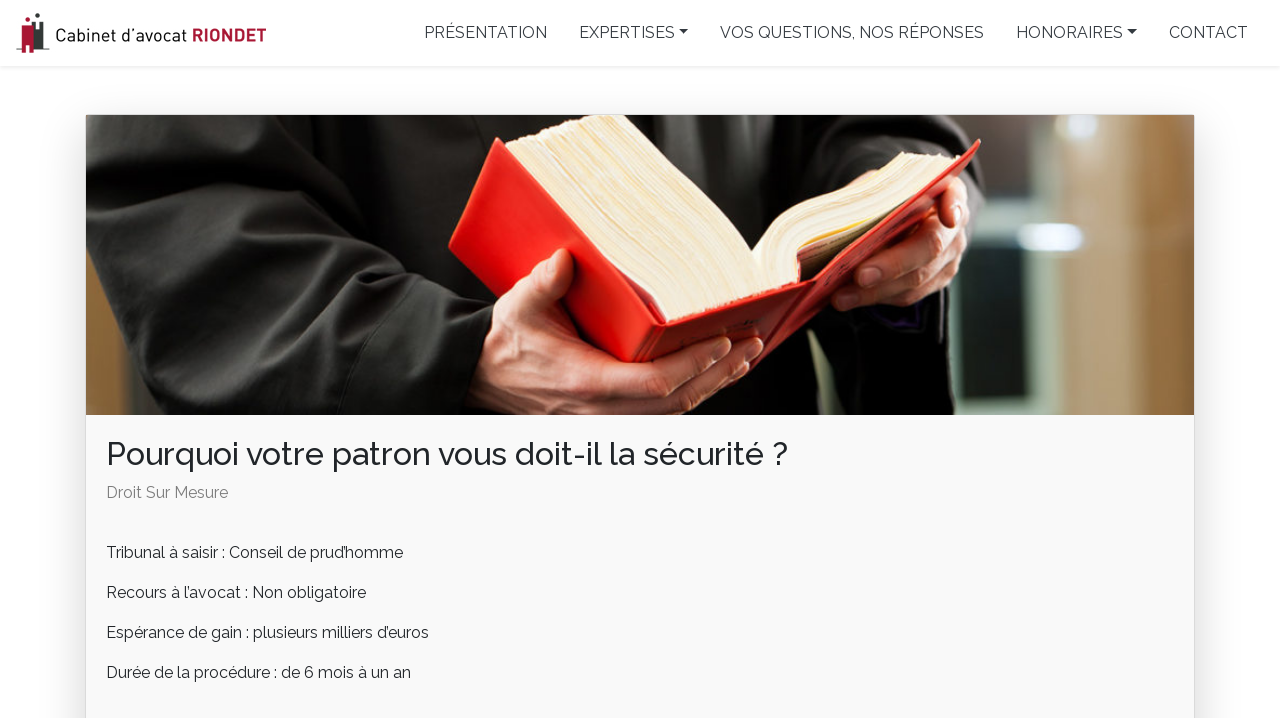

--- FILE ---
content_type: text/html; charset=UTF-8
request_url: http://cabinet-riondet.com/article/pourquoi-votre-patron-vous-doit-il-la-securite
body_size: 5166
content:
<!doctype html>
<html lang="fr">
<head>
    <title>Pourquoi votre patron vous doit-il la sécurité ?</title>
    <meta name="description" content="Tribunal à saisir : Conseil de prud’homme

Recours à l’avocat : Non obligatoire

Espérance de gain : plusieurs milliers d’euros

Dur...">
    <link rel="canonical" href="http://cabinet-riondet.com/article/pourquoi-votre-patron-vous-doit-il-la-securite">
    <meta charset="utf-8">
    <meta name="viewport" content="width=device-width, initial-scale=1, shrink-to-fit=no">
    <link rel="shortcut icon" href="/images/favicon.png" type="image/x-icon">
    <link rel="apple-touch-icon" href="/images/favicon.png">
    <link rel="stylesheet" href="/build/css/app.css">
    <link href="https://fonts.googleapis.com/css?family=Raleway:300,400,500,600,700" rel="stylesheet">
    <!-- Global site tag (gtag.js) - Google Analytics -->
    <script async src="https://www.googletagmanager.com/gtag/js?id=UA-180123345-1"></script>
    <script>
        window.dataLayer = window.dataLayer || [];
        function gtag(){dataLayer.push(arguments);}
        gtag('js', new Date());

        gtag('config', 'UA-180123345-1');
    </script>

</head>
<body data-spy="scroll" data-target="#navbar">
<div id="mask" class="ex-mask"></div>
        
<nav class="navbar navbar-expand-xl navbar-light bg-white fixed-top shadow-sm" id="navbar">
    <a class="navbar-brand" href="/">
        <img src="/images/logopetit.jpg" alt="Cabinet Etienne Riondet">
    </a>
    <button class="navbar-toggler collapsed" type="button" data-toggle="collapse" data-target="#navbarCollapse" aria-controls="navbarCollapse" aria-expanded="false" aria-label="Toggle navigation">
        <span class="navbar-toggler-icon"></span>
    </button>
    <div class="navbar-collapse collapse" id="navbarCollapse">
        <ul class="navbar-nav ml-auto">
            <li class="nav-item">
                <a href="/presentation" class="nav-link text-dark text-uppercase px-3">présentation</a>
            </li>
            <li class="nav-item dropdown">
                <a href="#" class="nav-link dropdown-toggle show text-dark text-uppercase px-3" id="dropdownMenuOffset" data-toggle="dropdown" aria-haspopup="true" aria-expanded="false" data-offset="100,100">expertises</a>
                <div class="dropdown-menu rounded-0 border-0 decalssmenu" aria-labelledby="dropdownMenuOffset">
                    <a class="dropdown-item text-black-50 text-capitalize" href="/prejudice">préjudice corporel</a>
                    <a class="dropdown-item text-black-50 text-capitalize" href="/droit-sur-mesure">droit sur mesure</a>
                </div>
            </li>
            <li class="nav-item">
                <a href="/vos-questions" class="nav-link text-dark text-uppercase px-3">vos questions, nos réponses</a>
            </li>
            <li class="nav-item dropdown">
                <a href="#" class="nav-link dropdown-toggle text-dark text-uppercase px-3" data-toggle="dropdown" aria-haspopup="true" aria-expanded="false">honoraires</a>
                <div class="dropdown-menu rounded-0 border-0 decalssmenu">
                    <a class="dropdown-item text-black-50 text-capitalize" href="/explications">explications</a>
                    <a class="dropdown-item text-black-50 text-capitalize" href="/particuliers">particuliers</a>
                    <a class="dropdown-item text-black-50 text-capitalize" href="/societes">sociétés</a>
                </div>
            </li>
            <li class="nav-item">
                <a href="/contact" class="nav-link text-dark text-uppercase px-3">contact</a>
            </li>
        </ul>
    </div>
</nav>
    <div class="main">
        

    <!-- ARTICLE -->

    <div class="bg-white">
        <div class="container">
            <div class="pt-5">
                <div class="bg-success rounded flex-column d-flex mb-5 bord-article shadow-lg">
                                                                                                                    
                    <div class="bg-article" style="background-image:url('/images/defaut-dsm.jpg')"></div>

                    <div class="padd-article text-left flex-grow-1">
                        <h1 class="taille-sstitre">Pourquoi votre patron vous doit-il la sécurité ?</h1>
                                                    <p class="text-capitalize text-black-50">Droit sur mesure</p>
                                            </div>
                    <div class="padd-article pb-3">
                        <p>Tribunal &agrave; saisir&nbsp;: Conseil de prud&rsquo;homme</p>

<p>Recours &agrave; l&rsquo;avocat&nbsp;: Non obligatoire</p>

<p>Esp&eacute;rance de gain&nbsp;: plusieurs milliers d&rsquo;euros</p>

<p>Dur&eacute;e de la proc&eacute;dure&nbsp;: de 6 mois &agrave; un an</p>

<p>&nbsp;</p>

<p>Votre patron ne vous doit pas la s&eacute;curit&eacute; de l&rsquo;emploi car il peut vous licencier mais il vous doit la s&eacute;curit&eacute; tout court.</p>

<p>C&rsquo;est une notion nouvelle en droit du travail et les r&eacute;centes d&eacute;cisions des Tribunaux tendent &agrave; montrer que cette notion est extensible et va &ecirc;tre tr&egrave;s favorable pour les salari&eacute;s.&nbsp;Les Tribunaux consid&egrave;rent donc qu&rsquo;un employeur est tenu d&rsquo;une obligation absolue de s&eacute;curit&eacute; de r&eacute;sultat en mati&egrave;re de protection de la sant&eacute; et de la s&eacute;curit&eacute; des travailleurs.</p>

<p>D&egrave;s lors qu&rsquo;un salari&eacute; est victime sur un lieu de travail soit d&rsquo;une violence physique, soit de violences morales exerc&eacute;es par un autre salari&eacute;, l&rsquo;employeur est ipso facto responsable.&nbsp;Dans ces conditions, le salari&eacute; et fond&eacute; &agrave; prendre acte de la rupture du contrat de travail.</p>

<p>Autrement dit, pour une raison ou une autre, vous ne vous sentez plus en s&eacute;curit&eacute; dans l&rsquo;entreprise, vous &nbsp;pouvez invoquer la rupture du contrat aux torts de votre employeur. Avec toutes les cons&eacute;quences que cela entraine sur les indemnit&eacute;s auxquels vous toucher&nbsp;: indemnit&eacute; de licenciement, dommages et int&eacute;r&ecirc;ts, droits au ch&ocirc;mage&hellip;</p>

<p>Mais la jurisprudence est all&eacute;e encore beaucoup plus loin dans une affaire r&eacute;cemment jug&eacute;e&nbsp;: Nous sommes dans une petite ville de Province. Une salari&eacute;e est en arr&ecirc;t de travail. Elle&nbsp;joue l&rsquo;apr&egrave;s -midi au bridge avec ses amis dans un club.</p>

<p>L&rsquo;employeur, l&rsquo;apprenant, fait irruption brutalement dans la pi&egrave;ce o&ugrave; elle se trouve et remet en cause son &eacute;tat de sant&eacute; en&nbsp;exigeant la remise imm&eacute;diate de son arr&ecirc;t de travail.</p>

<p>La salari&eacute;e est tr&egrave;s choqu&eacute;e dit-elle.</p>

<p>Elle sollicite &nbsp;des attestations aux t&eacute;moins qui vont pr&eacute;ciser que l&rsquo;&eacute;v&egrave;nement l&rsquo;a plong&eacute; dans un &eacute;tat de sid&eacute;ration n&eacute;cessitant le secours des personnes pr&eacute;sentes.</p>

<p>Quelques jours plus tard, elle &eacute;crit &agrave; son employeur en disant que compte-tenu de son comportement, elle ne peut plus reprendre son poste. Elle accuse son employeur d&rsquo;&ecirc;tre responsable de&nbsp; la rupture de la relation de travail.</p>

<p>Elle demande des dommages et int&eacute;r&ecirc;ts.</p>

<p>Elle les obtient devant le Conseil de Prud&rsquo;hommes, puis devant la Cour d&rsquo;Appel, et enfin devant la Cour de Cassation qui consid&egrave;re que peu importe que les faits se soient d&eacute;roul&eacute;s en dehors du temps et du lieu de travail, d&egrave;s lors qu&rsquo;ils caract&eacute;risent un manquement grave de l&rsquo;employeur &agrave; ses obligations de s&eacute;curit&eacute;.</p>

<p>Voil&agrave; des perspectives larges grandes ouvertes par cette jurisprudence: scrutez attentivement votre entourage et votre environnement professionnels. Il est &agrave; peu pr&egrave;s certain que vous allez trouver des sources d&rsquo;ins&eacute;curit&eacute; multiples&nbsp;: poste de travail inadapt&eacute;, escaliers dangereux, &nbsp;parking mal &eacute;clair&eacute;s, etc&hellip; L&rsquo;imagination au pouvoir&nbsp;!</p>

<p>(Cour de Cassation, 23 janvier 2013, n&deg;11-20356)</p>
                    </div>
                </div>
            </div>
        </div>
    </div>

    <!-- FIN ARTICLE -->
    <!-- BANDEAU CONTACT -->

    <div class="bg-success">
        <div class="container text-center">
            <h2 class="py-5 mb-0">Posez nous directement votre question via notre formulaire</h2>
            <div class="row">
                <div class="col-md-6">
                    <div class="form-group">
                        <input type="text" class="form-control" required="required" placeholder="Votre Nom *">
                    </div>
                    <div class="form-group">
                        <input type="email" class="form-control" required="required"  placeholder="Votre adresse email *">
                    </div>
                    <div class="form-group">
                        <input type="text" class="form-control" required="required"  placeholder="Votre Numéro de téléphone *">
                    </div>
                    <div class="form-group">
                        <input type="text" class="form-control" placeholder="Sujet">
                    </div>
                </div>
                <div class="col-md-6">
                    <div class="form-group">
                        <textarea class="form-control" required="required" placeholder="Votre message *" rows="8"></textarea>
                    </div>
                </div>
            </div>
            <a href="#" class="btn btn-secondary btn-lg rounded-0 mb-5 mt-3">Envoyer</a>
        </div>
    </div>

    <!-- FIN BANDEAU CONTACT -->



    </div>
    <footer class="bg-light">
    <div class="container">
        <div class="row">
            <div class="col pt-4 pb-3 text-center">
                <a href="#"><img src="/images/icon_facebook.png" alt="Facebook" class="px-3"></a>
                <a href="#"><img src="/images/icon_twitter.png" alt="Twitter" class="px-3"></a>
                <a href="#"><img src="/images/icon_linkedin.png" alt="LinkedIn" class="px-3"></a>
            </div>
        </div>
        <div class="row">
            <div class="col text-center">
                <a href="#" class="text-dark">Brèves du Cabinet</a> -
                7 rue de la Planche 75007 Paris -
                <a href="#" class="text-dark" data-toggle="modal" data-target="#modalMentions">Mentions légales</a>
            </div>
        </div>
        <div class="row">
            <div class="col pt-2 pb-4 text-center">
                <img src="/images/logopetit.jpg" alt="Cabinet Etienne Riondet">
            </div>
        </div>
    </div>
</footer>
<div class="modal fade" id="modalMentions" tabindex="-1" role="dialog" aria-labelledby="modalMentionsTitle" aria-hidden="true">
    <div class="modal-dialog modal-lg modal-dialog-centered" role="document">
        <div class="modal-content">
            <div class="modal-header">
                <h5 class="modal-title" id="modalMentionsTitle">Mentions légales</h5>
                <button type="button" class="close" data-dismiss="modal" aria-label="Close">
                    <span aria-hidden="true">&times;</span>
                </button>
            </div>
            <div class="modal-body">
                <h5 class="py-3">Le présent site est la propriété de la Société Riondet Associés, Société d’exercice libéral à responsabilité limitée au capital de 10 000 €.</h5>
                <div>
                    <h5 class="text-uppercase">siège social</h5>
                    <p>7, rue de la Planche<br>
                    75007 PARIS<br>
                    RCS PARIS 508762416<br>
                    Directeur de Publication : Etienne Rionder</p>
                </div>
                <div>
                    <h5 class="text-uppercase">loi informatique et libertés</h5>
                    <p>Les informations, nominatives ou non, fournies par les tiers (particuliers et professionnels) sur le site de Riondet Associés ne peuvent pas être transmises à des partenaires commerciaux. Conformément à la loi Informatique et Libertés du 6 janvier 1978, vous disposez d’un droit d’accès, de modification, de rectification et de suppression des données nominatives qui vous concernent, en adressant votre demande par courrier à Riondet Associés ou en adressant un mail au contact@cabinet-riondet.com.</p>
                    <p>Riondet Associés, s’engage en outre à prendre toutes précautions utiles afin de protéger les données à caractère personnel traitées par ses services, et notamment d’empêcher qu’elles ne soient déformées, endommagées ou communiquées à des tiers non autorisés.</p>
                </div>
                <div>
                    <h5 class="text-uppercase">droit applicable</h5>
                    <p>Ce Site Web constitue une oeuvre protégée en France par le Code le Propriété Intellectuelle, et à l’étranger par les conventions internationales en vigueur sur le droit d’auteur. La violation de l’un des droits d’auteur de l’œuvre est un délit de contrefaçon passible, aux termes de l’article L.335-2 du Code de la Propriété Intellectuelle, de 2 ans d’emprisonnement et de 152450 € d’amende.</p>
                    <p>Tous droits réservés – Reproduction partielle ou intégrale interdite sans autorisation écrite.</p>
                </div>
                <div>
                    <h5 class="text-uppercase">informations utilisateurs</h5>
                    <p>L’utilisateur du présent site reconnaît disposer de la compétence des moyens nécessaires pour accéder et utiliser à ce site et avoir vérifié que la configuration informatique utilisée ne contient aucun virus et qu’elle est en parfait état de fonctionnement.</p>
                    <p>L’utilisateur reconnaît avoir été informé que le présent site est accessible 24 heures sur 24 et 7 jours sur 7, à l’exception des cas de force majeure, difficultés liées à la structure des réseaux de communication ou difficultés techniques.</p>
                    <p>Nous (Riondet Associés) rappelons que le contenu de ce Site Web peut être modifié ou mis à jour sans préavis et ne correspond en aucun cas à un engagement contractuel.</p>
                </div>
                <div>
                    <h5 class="text-uppercase">liens hypertextes</h5>
                    <p>Les utilisateurs sont informés que les sites extérieurs auxquels ils peuvent accéder par l’intermédiaire des liens hypertextes n’appartiennent pas à Riondet Associés ni aux entités qui lui sont rattachées. Riondet Associés décline toute responsabilité quant au contenu des informations fournies sur ces sites au titre de l’activation du lien. Toute création par un tiers, de lien hypertexte en direction de l’une quelconque des pages ou cadres du présent site nécessite l’accord préalable de la société et devra faire l’objet d’une information adressée par email à contact@cabinet-riondet.com. Riondet Associés se réservant le droit d’exiger la suppression de ce lien.</p>
                </div>
            </div>
            <div class="modal-footer">
                <button type="button" class="btn btn-secondary" data-dismiss="modal">Fermer</button>
            </div>
        </div>
    </div>
</div>
<script src="/build/js/app.js"></script>
</body>
</html>


--- FILE ---
content_type: text/css
request_url: http://cabinet-riondet.com/build/css/app.css
body_size: 209624
content:
/*!
 * Bootstrap v4.3.1 (https://getbootstrap.com/)
 * Copyright 2011-2019 The Bootstrap Authors
 * Copyright 2011-2019 Twitter, Inc.
 * Licensed under MIT (https://github.com/twbs/bootstrap/blob/master/LICENSE)
 */
:root {
  --blue: #007bff;
  --indigo: #6610f2;
  --purple: #6f42c1;
  --pink: #e83e8c;
  --red: #dc3545;
  --orange: #fd7e14;
  --yellow: #ffc107;
  --green: #28a745;
  --teal: #20c997;
  --cyan: #17a2b8;
  --white: #fff;
  --gray: #6c757d;
  --gray-dark: #343a40;
  --primary: #efefef;
  --secondary: #a81d36;
  --success: #F9F9F9;
  --info: #17a2b8;
  --warning: #9ea3a7;
  --danger: #ea4b35;
  --light: #f4f4f4;
  --dark: #343a40;
  --breakpoint-xs: 0;
  --breakpoint-sm: 576px;
  --breakpoint-md: 768px;
  --breakpoint-lg: 992px;
  --breakpoint-xl: 1200px;
  --font-family-sans-serif: "Raleway", sans-serif;
  --font-family-monospace: SFMono-Regular, Menlo, Monaco, Consolas, "Liberation Mono", "Courier New", monospace;
}

*,
*::before,
*::after {
  box-sizing: border-box;
}

html {
  font-family: sans-serif;
  line-height: 1.15;
  -webkit-text-size-adjust: 100%;
  -webkit-tap-highlight-color: rgba(0, 0, 0, 0);
}

article, aside, figcaption, figure, footer, header, hgroup, main, nav, section {
  display: block;
}

body {
  margin: 0;
  font-family: "Raleway", sans-serif;
  font-size: 1rem;
  font-weight: 400;
  line-height: 1.5;
  color: #212529;
  text-align: left;
  background-color: #fff;
}

[tabindex="-1"]:focus {
  outline: 0 !important;
}

hr {
  box-sizing: content-box;
  height: 0;
  overflow: visible;
}

h1, h2, h3, h4, h5, h6 {
  margin-top: 0;
  margin-bottom: 0.5rem;
}

p {
  margin-top: 0;
  margin-bottom: 1rem;
}

abbr[title],
abbr[data-original-title] {
  text-decoration: underline;
  text-decoration: underline dotted;
  cursor: help;
  border-bottom: 0;
  text-decoration-skip-ink: none;
}

address {
  margin-bottom: 1rem;
  font-style: normal;
  line-height: inherit;
}

ol,
ul,
dl {
  margin-top: 0;
  margin-bottom: 1rem;
}

ol ol,
ul ul,
ol ul,
ul ol {
  margin-bottom: 0;
}

dt {
  font-weight: 700;
}

dd {
  margin-bottom: .5rem;
  margin-left: 0;
}

blockquote {
  margin: 0 0 1rem;
}

b,
strong {
  font-weight: bolder;
}

small {
  font-size: 80%;
}

sub,
sup {
  position: relative;
  font-size: 75%;
  line-height: 0;
  vertical-align: baseline;
}

sub {
  bottom: -.25em;
}

sup {
  top: -.5em;
}

a {
  color: #efefef;
  text-decoration: none;
  background-color: transparent;
}

a:hover {
  color: #c9c9c9;
  text-decoration: underline;
}

a:not([href]):not([tabindex]) {
  color: inherit;
  text-decoration: none;
}

a:not([href]):not([tabindex]):hover, a:not([href]):not([tabindex]):focus {
  color: inherit;
  text-decoration: none;
}

a:not([href]):not([tabindex]):focus {
  outline: 0;
}

pre,
code,
kbd,
samp {
  font-family: SFMono-Regular, Menlo, Monaco, Consolas, "Liberation Mono", "Courier New", monospace;
  font-size: 1em;
}

pre {
  margin-top: 0;
  margin-bottom: 1rem;
  overflow: auto;
}

figure {
  margin: 0 0 1rem;
}

img {
  vertical-align: middle;
  border-style: none;
}

svg {
  overflow: hidden;
  vertical-align: middle;
}

table {
  border-collapse: collapse;
}

caption {
  padding-top: 0.75rem;
  padding-bottom: 0.75rem;
  color: #6c757d;
  text-align: left;
  caption-side: bottom;
}

th {
  text-align: inherit;
}

label {
  display: inline-block;
  margin-bottom: 0.5rem;
}

button {
  border-radius: 0;
}

button:focus {
  outline: 1px dotted;
  outline: 5px auto -webkit-focus-ring-color;
}

input,
button,
select,
optgroup,
textarea {
  margin: 0;
  font-family: inherit;
  font-size: inherit;
  line-height: inherit;
}

button,
input {
  overflow: visible;
}

button,
select {
  text-transform: none;
}

select {
  word-wrap: normal;
}

button,
[type="button"],
[type="reset"],
[type="submit"] {
  -webkit-appearance: button;
}

button:not(:disabled),
[type="button"]:not(:disabled),
[type="reset"]:not(:disabled),
[type="submit"]:not(:disabled) {
  cursor: pointer;
}

button::-moz-focus-inner,
[type="button"]::-moz-focus-inner,
[type="reset"]::-moz-focus-inner,
[type="submit"]::-moz-focus-inner {
  padding: 0;
  border-style: none;
}

input[type="radio"],
input[type="checkbox"] {
  box-sizing: border-box;
  padding: 0;
}

input[type="date"],
input[type="time"],
input[type="datetime-local"],
input[type="month"] {
  -webkit-appearance: listbox;
}

textarea {
  overflow: auto;
  resize: vertical;
}

fieldset {
  min-width: 0;
  padding: 0;
  margin: 0;
  border: 0;
}

legend {
  display: block;
  width: 100%;
  max-width: 100%;
  padding: 0;
  margin-bottom: .5rem;
  font-size: 1.5rem;
  line-height: inherit;
  color: inherit;
  white-space: normal;
}

progress {
  vertical-align: baseline;
}

[type="number"]::-webkit-inner-spin-button,
[type="number"]::-webkit-outer-spin-button {
  height: auto;
}

[type="search"] {
  outline-offset: -2px;
  -webkit-appearance: none;
}

[type="search"]::-webkit-search-decoration {
  -webkit-appearance: none;
}

::-webkit-file-upload-button {
  font: inherit;
  -webkit-appearance: button;
}

output {
  display: inline-block;
}

summary {
  display: list-item;
  cursor: pointer;
}

template {
  display: none;
}

[hidden] {
  display: none !important;
}

h1, h2, h3, h4, h5, h6,
.h1, .h2, .h3, .h4, .h5, .h6 {
  margin-bottom: 0.5rem;
  font-weight: 500;
  line-height: 1.2;
}

h1, .h1 {
  font-size: 2.5rem;
}

h2, .h2 {
  font-size: 2rem;
}

h3, .h3 {
  font-size: 1.75rem;
}

h4, .h4 {
  font-size: 1.5rem;
}

h5, .h5 {
  font-size: 1.25rem;
}

h6, .h6 {
  font-size: 1rem;
}

.lead {
  font-size: 1.25rem;
  font-weight: 300;
}

.display-1 {
  font-size: 6rem;
  font-weight: 300;
  line-height: 1.2;
}

.display-2 {
  font-size: 5.5rem;
  font-weight: 300;
  line-height: 1.2;
}

.display-3 {
  font-size: 4.5rem;
  font-weight: 300;
  line-height: 1.2;
}

.display-4 {
  font-size: 3.5rem;
  font-weight: 300;
  line-height: 1.2;
}

hr {
  margin-top: 1rem;
  margin-bottom: 1rem;
  border: 0;
  border-top: 1px solid rgba(0, 0, 0, 0.1);
}

small,
.small {
  font-size: 80%;
  font-weight: 400;
}

mark,
.mark {
  padding: 0.2em;
  background-color: #fcf8e3;
}

.list-unstyled {
  padding-left: 0;
  list-style: none;
}

.list-inline {
  padding-left: 0;
  list-style: none;
}

.list-inline-item {
  display: inline-block;
}

.list-inline-item:not(:last-child) {
  margin-right: 0.5rem;
}

.initialism {
  font-size: 90%;
  text-transform: uppercase;
}

.blockquote {
  margin-bottom: 1rem;
  font-size: 1.25rem;
}

.blockquote-footer {
  display: block;
  font-size: 80%;
  color: #6c757d;
}

.blockquote-footer::before {
  content: "\2014\00A0";
}

.img-fluid {
  max-width: 100%;
  height: auto;
}

.img-thumbnail {
  padding: 0.25rem;
  background-color: #fff;
  border: 1px solid #dee2e6;
  border-radius: 0.25rem;
  max-width: 100%;
  height: auto;
}

.figure {
  display: inline-block;
}

.figure-img {
  margin-bottom: 0.5rem;
  line-height: 1;
}

.figure-caption {
  font-size: 90%;
  color: #6c757d;
}

code {
  font-size: 87.5%;
  color: #e83e8c;
  word-break: break-word;
}

a > code {
  color: inherit;
}

kbd {
  padding: 0.2rem 0.4rem;
  font-size: 87.5%;
  color: #fff;
  background-color: #212529;
  border-radius: 0.2rem;
}

kbd kbd {
  padding: 0;
  font-size: 100%;
  font-weight: 700;
}

pre {
  display: block;
  font-size: 87.5%;
  color: #212529;
}

pre code {
  font-size: inherit;
  color: inherit;
  word-break: normal;
}

.pre-scrollable {
  max-height: 340px;
  overflow-y: scroll;
}

.container {
  width: 100%;
  padding-right: 15px;
  padding-left: 15px;
  margin-right: auto;
  margin-left: auto;
}

@media (min-width: 576px) {
  .container {
    max-width: 540px;
  }
}

@media (min-width: 768px) {
  .container {
    max-width: 720px;
  }
}

@media (min-width: 992px) {
  .container {
    max-width: 960px;
  }
}

@media (min-width: 1200px) {
  .container {
    max-width: 1140px;
  }
}

.container-fluid {
  width: 100%;
  padding-right: 15px;
  padding-left: 15px;
  margin-right: auto;
  margin-left: auto;
}

.row {
  display: flex;
  flex-wrap: wrap;
  margin-right: -15px;
  margin-left: -15px;
}

.no-gutters {
  margin-right: 0;
  margin-left: 0;
}

.no-gutters > .col,
.no-gutters > [class*="col-"] {
  padding-right: 0;
  padding-left: 0;
}

.col-1, .col-2, .col-3, .col-4, .col-5, .col-6, .col-7, .col-8, .col-9, .col-10, .col-11, .col-12, .col,
.col-auto, .col-sm-1, .col-sm-2, .col-sm-3, .col-sm-4, .col-sm-5, .col-sm-6, .col-sm-7, .col-sm-8, .col-sm-9, .col-sm-10, .col-sm-11, .col-sm-12, .col-sm,
.col-sm-auto, .col-md-1, .col-md-2, .col-md-3, .col-md-4, .col-md-5, .col-md-6, .col-md-7, .col-md-8, .col-md-9, .col-md-10, .col-md-11, .col-md-12, .col-md,
.col-md-auto, .col-lg-1, .col-lg-2, .col-lg-3, .col-lg-4, .col-lg-5, .col-lg-6, .col-lg-7, .col-lg-8, .col-lg-9, .col-lg-10, .col-lg-11, .col-lg-12, .col-lg,
.col-lg-auto, .col-xl-1, .col-xl-2, .col-xl-3, .col-xl-4, .col-xl-5, .col-xl-6, .col-xl-7, .col-xl-8, .col-xl-9, .col-xl-10, .col-xl-11, .col-xl-12, .col-xl,
.col-xl-auto {
  position: relative;
  width: 100%;
  padding-right: 15px;
  padding-left: 15px;
}

.col {
  flex-basis: 0;
  flex-grow: 1;
  max-width: 100%;
}

.col-auto {
  flex: 0 0 auto;
  width: auto;
  max-width: 100%;
}

.col-1 {
  flex: 0 0 8.33333%;
  max-width: 8.33333%;
}

.col-2 {
  flex: 0 0 16.66667%;
  max-width: 16.66667%;
}

.col-3 {
  flex: 0 0 25%;
  max-width: 25%;
}

.col-4 {
  flex: 0 0 33.33333%;
  max-width: 33.33333%;
}

.col-5 {
  flex: 0 0 41.66667%;
  max-width: 41.66667%;
}

.col-6 {
  flex: 0 0 50%;
  max-width: 50%;
}

.col-7 {
  flex: 0 0 58.33333%;
  max-width: 58.33333%;
}

.col-8 {
  flex: 0 0 66.66667%;
  max-width: 66.66667%;
}

.col-9 {
  flex: 0 0 75%;
  max-width: 75%;
}

.col-10 {
  flex: 0 0 83.33333%;
  max-width: 83.33333%;
}

.col-11 {
  flex: 0 0 91.66667%;
  max-width: 91.66667%;
}

.col-12 {
  flex: 0 0 100%;
  max-width: 100%;
}

.order-first {
  order: -1;
}

.order-last {
  order: 13;
}

.order-0 {
  order: 0;
}

.order-1 {
  order: 1;
}

.order-2 {
  order: 2;
}

.order-3 {
  order: 3;
}

.order-4 {
  order: 4;
}

.order-5 {
  order: 5;
}

.order-6 {
  order: 6;
}

.order-7 {
  order: 7;
}

.order-8 {
  order: 8;
}

.order-9 {
  order: 9;
}

.order-10 {
  order: 10;
}

.order-11 {
  order: 11;
}

.order-12 {
  order: 12;
}

.offset-1 {
  margin-left: 8.33333%;
}

.offset-2 {
  margin-left: 16.66667%;
}

.offset-3 {
  margin-left: 25%;
}

.offset-4 {
  margin-left: 33.33333%;
}

.offset-5 {
  margin-left: 41.66667%;
}

.offset-6 {
  margin-left: 50%;
}

.offset-7 {
  margin-left: 58.33333%;
}

.offset-8 {
  margin-left: 66.66667%;
}

.offset-9 {
  margin-left: 75%;
}

.offset-10 {
  margin-left: 83.33333%;
}

.offset-11 {
  margin-left: 91.66667%;
}

@media (min-width: 576px) {
  .col-sm {
    flex-basis: 0;
    flex-grow: 1;
    max-width: 100%;
  }
  .col-sm-auto {
    flex: 0 0 auto;
    width: auto;
    max-width: 100%;
  }
  .col-sm-1 {
    flex: 0 0 8.33333%;
    max-width: 8.33333%;
  }
  .col-sm-2 {
    flex: 0 0 16.66667%;
    max-width: 16.66667%;
  }
  .col-sm-3 {
    flex: 0 0 25%;
    max-width: 25%;
  }
  .col-sm-4 {
    flex: 0 0 33.33333%;
    max-width: 33.33333%;
  }
  .col-sm-5 {
    flex: 0 0 41.66667%;
    max-width: 41.66667%;
  }
  .col-sm-6 {
    flex: 0 0 50%;
    max-width: 50%;
  }
  .col-sm-7 {
    flex: 0 0 58.33333%;
    max-width: 58.33333%;
  }
  .col-sm-8 {
    flex: 0 0 66.66667%;
    max-width: 66.66667%;
  }
  .col-sm-9 {
    flex: 0 0 75%;
    max-width: 75%;
  }
  .col-sm-10 {
    flex: 0 0 83.33333%;
    max-width: 83.33333%;
  }
  .col-sm-11 {
    flex: 0 0 91.66667%;
    max-width: 91.66667%;
  }
  .col-sm-12 {
    flex: 0 0 100%;
    max-width: 100%;
  }
  .order-sm-first {
    order: -1;
  }
  .order-sm-last {
    order: 13;
  }
  .order-sm-0 {
    order: 0;
  }
  .order-sm-1 {
    order: 1;
  }
  .order-sm-2 {
    order: 2;
  }
  .order-sm-3 {
    order: 3;
  }
  .order-sm-4 {
    order: 4;
  }
  .order-sm-5 {
    order: 5;
  }
  .order-sm-6 {
    order: 6;
  }
  .order-sm-7 {
    order: 7;
  }
  .order-sm-8 {
    order: 8;
  }
  .order-sm-9 {
    order: 9;
  }
  .order-sm-10 {
    order: 10;
  }
  .order-sm-11 {
    order: 11;
  }
  .order-sm-12 {
    order: 12;
  }
  .offset-sm-0 {
    margin-left: 0;
  }
  .offset-sm-1 {
    margin-left: 8.33333%;
  }
  .offset-sm-2 {
    margin-left: 16.66667%;
  }
  .offset-sm-3 {
    margin-left: 25%;
  }
  .offset-sm-4 {
    margin-left: 33.33333%;
  }
  .offset-sm-5 {
    margin-left: 41.66667%;
  }
  .offset-sm-6 {
    margin-left: 50%;
  }
  .offset-sm-7 {
    margin-left: 58.33333%;
  }
  .offset-sm-8 {
    margin-left: 66.66667%;
  }
  .offset-sm-9 {
    margin-left: 75%;
  }
  .offset-sm-10 {
    margin-left: 83.33333%;
  }
  .offset-sm-11 {
    margin-left: 91.66667%;
  }
}

@media (min-width: 768px) {
  .col-md {
    flex-basis: 0;
    flex-grow: 1;
    max-width: 100%;
  }
  .col-md-auto {
    flex: 0 0 auto;
    width: auto;
    max-width: 100%;
  }
  .col-md-1 {
    flex: 0 0 8.33333%;
    max-width: 8.33333%;
  }
  .col-md-2 {
    flex: 0 0 16.66667%;
    max-width: 16.66667%;
  }
  .col-md-3 {
    flex: 0 0 25%;
    max-width: 25%;
  }
  .col-md-4 {
    flex: 0 0 33.33333%;
    max-width: 33.33333%;
  }
  .col-md-5 {
    flex: 0 0 41.66667%;
    max-width: 41.66667%;
  }
  .col-md-6 {
    flex: 0 0 50%;
    max-width: 50%;
  }
  .col-md-7 {
    flex: 0 0 58.33333%;
    max-width: 58.33333%;
  }
  .col-md-8 {
    flex: 0 0 66.66667%;
    max-width: 66.66667%;
  }
  .col-md-9 {
    flex: 0 0 75%;
    max-width: 75%;
  }
  .col-md-10 {
    flex: 0 0 83.33333%;
    max-width: 83.33333%;
  }
  .col-md-11 {
    flex: 0 0 91.66667%;
    max-width: 91.66667%;
  }
  .col-md-12 {
    flex: 0 0 100%;
    max-width: 100%;
  }
  .order-md-first {
    order: -1;
  }
  .order-md-last {
    order: 13;
  }
  .order-md-0 {
    order: 0;
  }
  .order-md-1 {
    order: 1;
  }
  .order-md-2 {
    order: 2;
  }
  .order-md-3 {
    order: 3;
  }
  .order-md-4 {
    order: 4;
  }
  .order-md-5 {
    order: 5;
  }
  .order-md-6 {
    order: 6;
  }
  .order-md-7 {
    order: 7;
  }
  .order-md-8 {
    order: 8;
  }
  .order-md-9 {
    order: 9;
  }
  .order-md-10 {
    order: 10;
  }
  .order-md-11 {
    order: 11;
  }
  .order-md-12 {
    order: 12;
  }
  .offset-md-0 {
    margin-left: 0;
  }
  .offset-md-1 {
    margin-left: 8.33333%;
  }
  .offset-md-2 {
    margin-left: 16.66667%;
  }
  .offset-md-3 {
    margin-left: 25%;
  }
  .offset-md-4 {
    margin-left: 33.33333%;
  }
  .offset-md-5 {
    margin-left: 41.66667%;
  }
  .offset-md-6 {
    margin-left: 50%;
  }
  .offset-md-7 {
    margin-left: 58.33333%;
  }
  .offset-md-8 {
    margin-left: 66.66667%;
  }
  .offset-md-9 {
    margin-left: 75%;
  }
  .offset-md-10 {
    margin-left: 83.33333%;
  }
  .offset-md-11 {
    margin-left: 91.66667%;
  }
}

@media (min-width: 992px) {
  .col-lg {
    flex-basis: 0;
    flex-grow: 1;
    max-width: 100%;
  }
  .col-lg-auto {
    flex: 0 0 auto;
    width: auto;
    max-width: 100%;
  }
  .col-lg-1 {
    flex: 0 0 8.33333%;
    max-width: 8.33333%;
  }
  .col-lg-2 {
    flex: 0 0 16.66667%;
    max-width: 16.66667%;
  }
  .col-lg-3 {
    flex: 0 0 25%;
    max-width: 25%;
  }
  .col-lg-4 {
    flex: 0 0 33.33333%;
    max-width: 33.33333%;
  }
  .col-lg-5 {
    flex: 0 0 41.66667%;
    max-width: 41.66667%;
  }
  .col-lg-6 {
    flex: 0 0 50%;
    max-width: 50%;
  }
  .col-lg-7 {
    flex: 0 0 58.33333%;
    max-width: 58.33333%;
  }
  .col-lg-8 {
    flex: 0 0 66.66667%;
    max-width: 66.66667%;
  }
  .col-lg-9 {
    flex: 0 0 75%;
    max-width: 75%;
  }
  .col-lg-10 {
    flex: 0 0 83.33333%;
    max-width: 83.33333%;
  }
  .col-lg-11 {
    flex: 0 0 91.66667%;
    max-width: 91.66667%;
  }
  .col-lg-12 {
    flex: 0 0 100%;
    max-width: 100%;
  }
  .order-lg-first {
    order: -1;
  }
  .order-lg-last {
    order: 13;
  }
  .order-lg-0 {
    order: 0;
  }
  .order-lg-1 {
    order: 1;
  }
  .order-lg-2 {
    order: 2;
  }
  .order-lg-3 {
    order: 3;
  }
  .order-lg-4 {
    order: 4;
  }
  .order-lg-5 {
    order: 5;
  }
  .order-lg-6 {
    order: 6;
  }
  .order-lg-7 {
    order: 7;
  }
  .order-lg-8 {
    order: 8;
  }
  .order-lg-9 {
    order: 9;
  }
  .order-lg-10 {
    order: 10;
  }
  .order-lg-11 {
    order: 11;
  }
  .order-lg-12 {
    order: 12;
  }
  .offset-lg-0 {
    margin-left: 0;
  }
  .offset-lg-1 {
    margin-left: 8.33333%;
  }
  .offset-lg-2 {
    margin-left: 16.66667%;
  }
  .offset-lg-3 {
    margin-left: 25%;
  }
  .offset-lg-4 {
    margin-left: 33.33333%;
  }
  .offset-lg-5 {
    margin-left: 41.66667%;
  }
  .offset-lg-6 {
    margin-left: 50%;
  }
  .offset-lg-7 {
    margin-left: 58.33333%;
  }
  .offset-lg-8 {
    margin-left: 66.66667%;
  }
  .offset-lg-9 {
    margin-left: 75%;
  }
  .offset-lg-10 {
    margin-left: 83.33333%;
  }
  .offset-lg-11 {
    margin-left: 91.66667%;
  }
}

@media (min-width: 1200px) {
  .col-xl {
    flex-basis: 0;
    flex-grow: 1;
    max-width: 100%;
  }
  .col-xl-auto {
    flex: 0 0 auto;
    width: auto;
    max-width: 100%;
  }
  .col-xl-1 {
    flex: 0 0 8.33333%;
    max-width: 8.33333%;
  }
  .col-xl-2 {
    flex: 0 0 16.66667%;
    max-width: 16.66667%;
  }
  .col-xl-3 {
    flex: 0 0 25%;
    max-width: 25%;
  }
  .col-xl-4 {
    flex: 0 0 33.33333%;
    max-width: 33.33333%;
  }
  .col-xl-5 {
    flex: 0 0 41.66667%;
    max-width: 41.66667%;
  }
  .col-xl-6 {
    flex: 0 0 50%;
    max-width: 50%;
  }
  .col-xl-7 {
    flex: 0 0 58.33333%;
    max-width: 58.33333%;
  }
  .col-xl-8 {
    flex: 0 0 66.66667%;
    max-width: 66.66667%;
  }
  .col-xl-9 {
    flex: 0 0 75%;
    max-width: 75%;
  }
  .col-xl-10 {
    flex: 0 0 83.33333%;
    max-width: 83.33333%;
  }
  .col-xl-11 {
    flex: 0 0 91.66667%;
    max-width: 91.66667%;
  }
  .col-xl-12 {
    flex: 0 0 100%;
    max-width: 100%;
  }
  .order-xl-first {
    order: -1;
  }
  .order-xl-last {
    order: 13;
  }
  .order-xl-0 {
    order: 0;
  }
  .order-xl-1 {
    order: 1;
  }
  .order-xl-2 {
    order: 2;
  }
  .order-xl-3 {
    order: 3;
  }
  .order-xl-4 {
    order: 4;
  }
  .order-xl-5 {
    order: 5;
  }
  .order-xl-6 {
    order: 6;
  }
  .order-xl-7 {
    order: 7;
  }
  .order-xl-8 {
    order: 8;
  }
  .order-xl-9 {
    order: 9;
  }
  .order-xl-10 {
    order: 10;
  }
  .order-xl-11 {
    order: 11;
  }
  .order-xl-12 {
    order: 12;
  }
  .offset-xl-0 {
    margin-left: 0;
  }
  .offset-xl-1 {
    margin-left: 8.33333%;
  }
  .offset-xl-2 {
    margin-left: 16.66667%;
  }
  .offset-xl-3 {
    margin-left: 25%;
  }
  .offset-xl-4 {
    margin-left: 33.33333%;
  }
  .offset-xl-5 {
    margin-left: 41.66667%;
  }
  .offset-xl-6 {
    margin-left: 50%;
  }
  .offset-xl-7 {
    margin-left: 58.33333%;
  }
  .offset-xl-8 {
    margin-left: 66.66667%;
  }
  .offset-xl-9 {
    margin-left: 75%;
  }
  .offset-xl-10 {
    margin-left: 83.33333%;
  }
  .offset-xl-11 {
    margin-left: 91.66667%;
  }
}

.table {
  width: 100%;
  margin-bottom: 1rem;
  color: #212529;
}

.table th,
.table td {
  padding: 0.75rem;
  vertical-align: top;
  border-top: 1px solid #dee2e6;
}

.table thead th {
  vertical-align: bottom;
  border-bottom: 2px solid #dee2e6;
}

.table tbody + tbody {
  border-top: 2px solid #dee2e6;
}

.table-sm th,
.table-sm td {
  padding: 0.3rem;
}

.table-bordered {
  border: 1px solid #dee2e6;
}

.table-bordered th,
.table-bordered td {
  border: 1px solid #dee2e6;
}

.table-bordered thead th,
.table-bordered thead td {
  border-bottom-width: 2px;
}

.table-borderless th,
.table-borderless td,
.table-borderless thead th,
.table-borderless tbody + tbody {
  border: 0;
}

.table-striped tbody tr:nth-of-type(odd) {
  background-color: rgba(0, 0, 0, 0.05);
}

.table-hover tbody tr:hover {
  color: #212529;
  background-color: rgba(0, 0, 0, 0.075);
}

.table-primary,
.table-primary > th,
.table-primary > td {
  background-color: #fbfbfb;
}

.table-primary th,
.table-primary td,
.table-primary thead th,
.table-primary tbody + tbody {
  border-color: #f7f7f7;
}

.table-hover .table-primary:hover {
  background-color: #eeeeee;
}

.table-hover .table-primary:hover > td,
.table-hover .table-primary:hover > th {
  background-color: #eeeeee;
}

.table-secondary,
.table-secondary > th,
.table-secondary > td {
  background-color: #e7c0c7;
}

.table-secondary th,
.table-secondary td,
.table-secondary thead th,
.table-secondary tbody + tbody {
  border-color: #d28996;
}

.table-hover .table-secondary:hover {
  background-color: #e0aeb7;
}

.table-hover .table-secondary:hover > td,
.table-hover .table-secondary:hover > th {
  background-color: #e0aeb7;
}

.table-success,
.table-success > th,
.table-success > td {
  background-color: #fdfdfd;
}

.table-success th,
.table-success td,
.table-success thead th,
.table-success tbody + tbody {
  border-color: #fcfcfc;
}

.table-hover .table-success:hover {
  background-color: #f0f0f0;
}

.table-hover .table-success:hover > td,
.table-hover .table-success:hover > th {
  background-color: #f0f0f0;
}

.table-info,
.table-info > th,
.table-info > td {
  background-color: #bee5eb;
}

.table-info th,
.table-info td,
.table-info thead th,
.table-info tbody + tbody {
  border-color: #86cfda;
}

.table-hover .table-info:hover {
  background-color: #abdde5;
}

.table-hover .table-info:hover > td,
.table-hover .table-info:hover > th {
  background-color: #abdde5;
}

.table-warning,
.table-warning > th,
.table-warning > td {
  background-color: #e4e5e6;
}

.table-warning th,
.table-warning td,
.table-warning thead th,
.table-warning tbody + tbody {
  border-color: #cdcfd1;
}

.table-hover .table-warning:hover {
  background-color: #d7d8da;
}

.table-hover .table-warning:hover > td,
.table-hover .table-warning:hover > th {
  background-color: #d7d8da;
}

.table-danger,
.table-danger > th,
.table-danger > td {
  background-color: #f9cdc6;
}

.table-danger th,
.table-danger td,
.table-danger thead th,
.table-danger tbody + tbody {
  border-color: #f4a196;
}

.table-hover .table-danger:hover {
  background-color: #f7b9af;
}

.table-hover .table-danger:hover > td,
.table-hover .table-danger:hover > th {
  background-color: #f7b9af;
}

.table-light,
.table-light > th,
.table-light > td {
  background-color: #fcfcfc;
}

.table-light th,
.table-light td,
.table-light thead th,
.table-light tbody + tbody {
  border-color: #f9f9f9;
}

.table-hover .table-light:hover {
  background-color: #efefef;
}

.table-hover .table-light:hover > td,
.table-hover .table-light:hover > th {
  background-color: #efefef;
}

.table-dark,
.table-dark > th,
.table-dark > td {
  background-color: #c6c8ca;
}

.table-dark th,
.table-dark td,
.table-dark thead th,
.table-dark tbody + tbody {
  border-color: #95999c;
}

.table-hover .table-dark:hover {
  background-color: #b9bbbe;
}

.table-hover .table-dark:hover > td,
.table-hover .table-dark:hover > th {
  background-color: #b9bbbe;
}

.table-active,
.table-active > th,
.table-active > td {
  background-color: rgba(0, 0, 0, 0.075);
}

.table-hover .table-active:hover {
  background-color: rgba(0, 0, 0, 0.075);
}

.table-hover .table-active:hover > td,
.table-hover .table-active:hover > th {
  background-color: rgba(0, 0, 0, 0.075);
}

.table .thead-dark th {
  color: #fff;
  background-color: #343a40;
  border-color: #454d55;
}

.table .thead-light th {
  color: #495057;
  background-color: #e9ecef;
  border-color: #dee2e6;
}

.table-dark {
  color: #fff;
  background-color: #343a40;
}

.table-dark th,
.table-dark td,
.table-dark thead th {
  border-color: #454d55;
}

.table-dark.table-bordered {
  border: 0;
}

.table-dark.table-striped tbody tr:nth-of-type(odd) {
  background-color: rgba(255, 255, 255, 0.05);
}

.table-dark.table-hover tbody tr:hover {
  color: #fff;
  background-color: rgba(255, 255, 255, 0.075);
}

@media (max-width: 575.98px) {
  .table-responsive-sm {
    display: block;
    width: 100%;
    overflow-x: auto;
    -webkit-overflow-scrolling: touch;
  }
  .table-responsive-sm > .table-bordered {
    border: 0;
  }
}

@media (max-width: 767.98px) {
  .table-responsive-md {
    display: block;
    width: 100%;
    overflow-x: auto;
    -webkit-overflow-scrolling: touch;
  }
  .table-responsive-md > .table-bordered {
    border: 0;
  }
}

@media (max-width: 991.98px) {
  .table-responsive-lg {
    display: block;
    width: 100%;
    overflow-x: auto;
    -webkit-overflow-scrolling: touch;
  }
  .table-responsive-lg > .table-bordered {
    border: 0;
  }
}

@media (max-width: 1199.98px) {
  .table-responsive-xl {
    display: block;
    width: 100%;
    overflow-x: auto;
    -webkit-overflow-scrolling: touch;
  }
  .table-responsive-xl > .table-bordered {
    border: 0;
  }
}

.table-responsive {
  display: block;
  width: 100%;
  overflow-x: auto;
  -webkit-overflow-scrolling: touch;
}

.table-responsive > .table-bordered {
  border: 0;
}

.form-control {
  display: block;
  width: 100%;
  height: calc(1.5em + 0.75rem + 2px);
  padding: 0.375rem 0.75rem;
  font-size: 1rem;
  font-weight: 400;
  line-height: 1.5;
  color: #495057;
  background-color: #fff;
  background-clip: padding-box;
  border: 1px solid #ced4da;
  border-radius: 0.25rem;
  transition: border-color 0.15s ease-in-out, box-shadow 0.15s ease-in-out;
}

@media (prefers-reduced-motion: reduce) {
  .form-control {
    transition: none;
  }
}

.form-control::-ms-expand {
  background-color: transparent;
  border: 0;
}

.form-control:focus {
  color: #495057;
  background-color: #fff;
  border-color: white;
  outline: 0;
  box-shadow: 0 0 0 0.2rem rgba(239, 239, 239, 0.25);
}

.form-control::placeholder {
  color: #6c757d;
  opacity: 1;
}

.form-control:disabled, .form-control[readonly] {
  background-color: #e9ecef;
  opacity: 1;
}

select.form-control:focus::-ms-value {
  color: #495057;
  background-color: #fff;
}

.form-control-file,
.form-control-range {
  display: block;
  width: 100%;
}

.col-form-label {
  padding-top: calc(0.375rem + 1px);
  padding-bottom: calc(0.375rem + 1px);
  margin-bottom: 0;
  font-size: inherit;
  line-height: 1.5;
}

.col-form-label-lg {
  padding-top: calc(0.5rem + 1px);
  padding-bottom: calc(0.5rem + 1px);
  font-size: 1.25rem;
  line-height: 1.5;
}

.col-form-label-sm {
  padding-top: calc(0.25rem + 1px);
  padding-bottom: calc(0.25rem + 1px);
  font-size: 0.875rem;
  line-height: 1.5;
}

.form-control-plaintext {
  display: block;
  width: 100%;
  padding-top: 0.375rem;
  padding-bottom: 0.375rem;
  margin-bottom: 0;
  line-height: 1.5;
  color: #212529;
  background-color: transparent;
  border: solid transparent;
  border-width: 1px 0;
}

.form-control-plaintext.form-control-sm, .form-control-plaintext.form-control-lg {
  padding-right: 0;
  padding-left: 0;
}

.form-control-sm {
  height: calc(1.5em + 0.5rem + 2px);
  padding: 0.25rem 0.5rem;
  font-size: 0.875rem;
  line-height: 1.5;
  border-radius: 0.2rem;
}

.form-control-lg {
  height: calc(1.5em + 1rem + 2px);
  padding: 0.5rem 1rem;
  font-size: 1.25rem;
  line-height: 1.5;
  border-radius: 0.3rem;
}

select.form-control[size], select.form-control[multiple] {
  height: auto;
}

textarea.form-control {
  height: auto;
}

.form-group {
  margin-bottom: 1rem;
}

.form-text {
  display: block;
  margin-top: 0.25rem;
}

.form-row {
  display: flex;
  flex-wrap: wrap;
  margin-right: -5px;
  margin-left: -5px;
}

.form-row > .col,
.form-row > [class*="col-"] {
  padding-right: 5px;
  padding-left: 5px;
}

.form-check {
  position: relative;
  display: block;
  padding-left: 1.25rem;
}

.form-check-input {
  position: absolute;
  margin-top: 0.3rem;
  margin-left: -1.25rem;
}

.form-check-input:disabled ~ .form-check-label {
  color: #6c757d;
}

.form-check-label {
  margin-bottom: 0;
}

.form-check-inline {
  display: inline-flex;
  align-items: center;
  padding-left: 0;
  margin-right: 0.75rem;
}

.form-check-inline .form-check-input {
  position: static;
  margin-top: 0;
  margin-right: 0.3125rem;
  margin-left: 0;
}

.valid-feedback {
  display: none;
  width: 100%;
  margin-top: 0.25rem;
  font-size: 80%;
  color: #F9F9F9;
}

.valid-tooltip {
  position: absolute;
  top: 100%;
  z-index: 5;
  display: none;
  max-width: 100%;
  padding: 0.25rem 0.5rem;
  margin-top: .1rem;
  font-size: 0.875rem;
  line-height: 1.5;
  color: #212529;
  background-color: rgba(249, 249, 249, 0.9);
  border-radius: 0.25rem;
}

.was-validated .form-control:valid, .form-control.is-valid {
  border-color: #F9F9F9;
  padding-right: calc(1.5em + 0.75rem);
  background-image: url("data:image/svg+xml,%3csvg xmlns='http://www.w3.org/2000/svg' viewBox='0 0 8 8'%3e%3cpath fill='%23F9F9F9' d='M2.3 6.73L.6 4.53c-.4-1.04.46-1.4 1.1-.8l1.1 1.4 3.4-3.8c.6-.63 1.6-.27 1.2.7l-4 4.6c-.43.5-.8.4-1.1.1z'/%3e%3c/svg%3e");
  background-repeat: no-repeat;
  background-position: center right calc(0.375em + 0.1875rem);
  background-size: calc(0.75em + 0.375rem) calc(0.75em + 0.375rem);
}

.was-validated .form-control:valid:focus, .form-control.is-valid:focus {
  border-color: #F9F9F9;
  box-shadow: 0 0 0 0.2rem rgba(249, 249, 249, 0.25);
}

.was-validated .form-control:valid ~ .valid-feedback,
.was-validated .form-control:valid ~ .valid-tooltip, .form-control.is-valid ~ .valid-feedback,
.form-control.is-valid ~ .valid-tooltip {
  display: block;
}

.was-validated textarea.form-control:valid, textarea.form-control.is-valid {
  padding-right: calc(1.5em + 0.75rem);
  background-position: top calc(0.375em + 0.1875rem) right calc(0.375em + 0.1875rem);
}

.was-validated .custom-select:valid, .custom-select.is-valid {
  border-color: #F9F9F9;
  padding-right: calc((1em + 0.75rem) * 3 / 4 + 1.75rem);
  background: url("data:image/svg+xml,%3csvg xmlns='http://www.w3.org/2000/svg' viewBox='0 0 4 5'%3e%3cpath fill='%23343a40' d='M2 0L0 2h4zm0 5L0 3h4z'/%3e%3c/svg%3e") no-repeat right 0.75rem center/8px 10px, url("data:image/svg+xml,%3csvg xmlns='http://www.w3.org/2000/svg' viewBox='0 0 8 8'%3e%3cpath fill='%23F9F9F9' d='M2.3 6.73L.6 4.53c-.4-1.04.46-1.4 1.1-.8l1.1 1.4 3.4-3.8c.6-.63 1.6-.27 1.2.7l-4 4.6c-.43.5-.8.4-1.1.1z'/%3e%3c/svg%3e") #fff no-repeat center right 1.75rem/calc(0.75em + 0.375rem) calc(0.75em + 0.375rem);
}

.was-validated .custom-select:valid:focus, .custom-select.is-valid:focus {
  border-color: #F9F9F9;
  box-shadow: 0 0 0 0.2rem rgba(249, 249, 249, 0.25);
}

.was-validated .custom-select:valid ~ .valid-feedback,
.was-validated .custom-select:valid ~ .valid-tooltip, .custom-select.is-valid ~ .valid-feedback,
.custom-select.is-valid ~ .valid-tooltip {
  display: block;
}

.was-validated .form-control-file:valid ~ .valid-feedback,
.was-validated .form-control-file:valid ~ .valid-tooltip, .form-control-file.is-valid ~ .valid-feedback,
.form-control-file.is-valid ~ .valid-tooltip {
  display: block;
}

.was-validated .form-check-input:valid ~ .form-check-label, .form-check-input.is-valid ~ .form-check-label {
  color: #F9F9F9;
}

.was-validated .form-check-input:valid ~ .valid-feedback,
.was-validated .form-check-input:valid ~ .valid-tooltip, .form-check-input.is-valid ~ .valid-feedback,
.form-check-input.is-valid ~ .valid-tooltip {
  display: block;
}

.was-validated .custom-control-input:valid ~ .custom-control-label, .custom-control-input.is-valid ~ .custom-control-label {
  color: #F9F9F9;
}

.was-validated .custom-control-input:valid ~ .custom-control-label::before, .custom-control-input.is-valid ~ .custom-control-label::before {
  border-color: #F9F9F9;
}

.was-validated .custom-control-input:valid ~ .valid-feedback,
.was-validated .custom-control-input:valid ~ .valid-tooltip, .custom-control-input.is-valid ~ .valid-feedback,
.custom-control-input.is-valid ~ .valid-tooltip {
  display: block;
}

.was-validated .custom-control-input:valid:checked ~ .custom-control-label::before, .custom-control-input.is-valid:checked ~ .custom-control-label::before {
  border-color: white;
  background-color: white;
}

.was-validated .custom-control-input:valid:focus ~ .custom-control-label::before, .custom-control-input.is-valid:focus ~ .custom-control-label::before {
  box-shadow: 0 0 0 0.2rem rgba(249, 249, 249, 0.25);
}

.was-validated .custom-control-input:valid:focus:not(:checked) ~ .custom-control-label::before, .custom-control-input.is-valid:focus:not(:checked) ~ .custom-control-label::before {
  border-color: #F9F9F9;
}

.was-validated .custom-file-input:valid ~ .custom-file-label, .custom-file-input.is-valid ~ .custom-file-label {
  border-color: #F9F9F9;
}

.was-validated .custom-file-input:valid ~ .valid-feedback,
.was-validated .custom-file-input:valid ~ .valid-tooltip, .custom-file-input.is-valid ~ .valid-feedback,
.custom-file-input.is-valid ~ .valid-tooltip {
  display: block;
}

.was-validated .custom-file-input:valid:focus ~ .custom-file-label, .custom-file-input.is-valid:focus ~ .custom-file-label {
  border-color: #F9F9F9;
  box-shadow: 0 0 0 0.2rem rgba(249, 249, 249, 0.25);
}

.invalid-feedback {
  display: none;
  width: 100%;
  margin-top: 0.25rem;
  font-size: 80%;
  color: #ea4b35;
}

.invalid-tooltip {
  position: absolute;
  top: 100%;
  z-index: 5;
  display: none;
  max-width: 100%;
  padding: 0.25rem 0.5rem;
  margin-top: .1rem;
  font-size: 0.875rem;
  line-height: 1.5;
  color: #fff;
  background-color: rgba(234, 75, 53, 0.9);
  border-radius: 0.25rem;
}

.was-validated .form-control:invalid, .form-control.is-invalid {
  border-color: #ea4b35;
  padding-right: calc(1.5em + 0.75rem);
  background-image: url("data:image/svg+xml,%3csvg xmlns='http://www.w3.org/2000/svg' fill='%23ea4b35' viewBox='-2 -2 7 7'%3e%3cpath stroke='%23ea4b35' d='M0 0l3 3m0-3L0 3'/%3e%3ccircle r='.5'/%3e%3ccircle cx='3' r='.5'/%3e%3ccircle cy='3' r='.5'/%3e%3ccircle cx='3' cy='3' r='.5'/%3e%3c/svg%3E");
  background-repeat: no-repeat;
  background-position: center right calc(0.375em + 0.1875rem);
  background-size: calc(0.75em + 0.375rem) calc(0.75em + 0.375rem);
}

.was-validated .form-control:invalid:focus, .form-control.is-invalid:focus {
  border-color: #ea4b35;
  box-shadow: 0 0 0 0.2rem rgba(234, 75, 53, 0.25);
}

.was-validated .form-control:invalid ~ .invalid-feedback,
.was-validated .form-control:invalid ~ .invalid-tooltip, .form-control.is-invalid ~ .invalid-feedback,
.form-control.is-invalid ~ .invalid-tooltip {
  display: block;
}

.was-validated textarea.form-control:invalid, textarea.form-control.is-invalid {
  padding-right: calc(1.5em + 0.75rem);
  background-position: top calc(0.375em + 0.1875rem) right calc(0.375em + 0.1875rem);
}

.was-validated .custom-select:invalid, .custom-select.is-invalid {
  border-color: #ea4b35;
  padding-right: calc((1em + 0.75rem) * 3 / 4 + 1.75rem);
  background: url("data:image/svg+xml,%3csvg xmlns='http://www.w3.org/2000/svg' viewBox='0 0 4 5'%3e%3cpath fill='%23343a40' d='M2 0L0 2h4zm0 5L0 3h4z'/%3e%3c/svg%3e") no-repeat right 0.75rem center/8px 10px, url("data:image/svg+xml,%3csvg xmlns='http://www.w3.org/2000/svg' fill='%23ea4b35' viewBox='-2 -2 7 7'%3e%3cpath stroke='%23ea4b35' d='M0 0l3 3m0-3L0 3'/%3e%3ccircle r='.5'/%3e%3ccircle cx='3' r='.5'/%3e%3ccircle cy='3' r='.5'/%3e%3ccircle cx='3' cy='3' r='.5'/%3e%3c/svg%3E") #fff no-repeat center right 1.75rem/calc(0.75em + 0.375rem) calc(0.75em + 0.375rem);
}

.was-validated .custom-select:invalid:focus, .custom-select.is-invalid:focus {
  border-color: #ea4b35;
  box-shadow: 0 0 0 0.2rem rgba(234, 75, 53, 0.25);
}

.was-validated .custom-select:invalid ~ .invalid-feedback,
.was-validated .custom-select:invalid ~ .invalid-tooltip, .custom-select.is-invalid ~ .invalid-feedback,
.custom-select.is-invalid ~ .invalid-tooltip {
  display: block;
}

.was-validated .form-control-file:invalid ~ .invalid-feedback,
.was-validated .form-control-file:invalid ~ .invalid-tooltip, .form-control-file.is-invalid ~ .invalid-feedback,
.form-control-file.is-invalid ~ .invalid-tooltip {
  display: block;
}

.was-validated .form-check-input:invalid ~ .form-check-label, .form-check-input.is-invalid ~ .form-check-label {
  color: #ea4b35;
}

.was-validated .form-check-input:invalid ~ .invalid-feedback,
.was-validated .form-check-input:invalid ~ .invalid-tooltip, .form-check-input.is-invalid ~ .invalid-feedback,
.form-check-input.is-invalid ~ .invalid-tooltip {
  display: block;
}

.was-validated .custom-control-input:invalid ~ .custom-control-label, .custom-control-input.is-invalid ~ .custom-control-label {
  color: #ea4b35;
}

.was-validated .custom-control-input:invalid ~ .custom-control-label::before, .custom-control-input.is-invalid ~ .custom-control-label::before {
  border-color: #ea4b35;
}

.was-validated .custom-control-input:invalid ~ .invalid-feedback,
.was-validated .custom-control-input:invalid ~ .invalid-tooltip, .custom-control-input.is-invalid ~ .invalid-feedback,
.custom-control-input.is-invalid ~ .invalid-tooltip {
  display: block;
}

.was-validated .custom-control-input:invalid:checked ~ .custom-control-label::before, .custom-control-input.is-invalid:checked ~ .custom-control-label::before {
  border-color: #ef7463;
  background-color: #ef7463;
}

.was-validated .custom-control-input:invalid:focus ~ .custom-control-label::before, .custom-control-input.is-invalid:focus ~ .custom-control-label::before {
  box-shadow: 0 0 0 0.2rem rgba(234, 75, 53, 0.25);
}

.was-validated .custom-control-input:invalid:focus:not(:checked) ~ .custom-control-label::before, .custom-control-input.is-invalid:focus:not(:checked) ~ .custom-control-label::before {
  border-color: #ea4b35;
}

.was-validated .custom-file-input:invalid ~ .custom-file-label, .custom-file-input.is-invalid ~ .custom-file-label {
  border-color: #ea4b35;
}

.was-validated .custom-file-input:invalid ~ .invalid-feedback,
.was-validated .custom-file-input:invalid ~ .invalid-tooltip, .custom-file-input.is-invalid ~ .invalid-feedback,
.custom-file-input.is-invalid ~ .invalid-tooltip {
  display: block;
}

.was-validated .custom-file-input:invalid:focus ~ .custom-file-label, .custom-file-input.is-invalid:focus ~ .custom-file-label {
  border-color: #ea4b35;
  box-shadow: 0 0 0 0.2rem rgba(234, 75, 53, 0.25);
}

.form-inline {
  display: flex;
  flex-flow: row wrap;
  align-items: center;
}

.form-inline .form-check {
  width: 100%;
}

@media (min-width: 576px) {
  .form-inline label {
    display: flex;
    align-items: center;
    justify-content: center;
    margin-bottom: 0;
  }
  .form-inline .form-group {
    display: flex;
    flex: 0 0 auto;
    flex-flow: row wrap;
    align-items: center;
    margin-bottom: 0;
  }
  .form-inline .form-control {
    display: inline-block;
    width: auto;
    vertical-align: middle;
  }
  .form-inline .form-control-plaintext {
    display: inline-block;
  }
  .form-inline .input-group,
  .form-inline .custom-select {
    width: auto;
  }
  .form-inline .form-check {
    display: flex;
    align-items: center;
    justify-content: center;
    width: auto;
    padding-left: 0;
  }
  .form-inline .form-check-input {
    position: relative;
    flex-shrink: 0;
    margin-top: 0;
    margin-right: 0.25rem;
    margin-left: 0;
  }
  .form-inline .custom-control {
    align-items: center;
    justify-content: center;
  }
  .form-inline .custom-control-label {
    margin-bottom: 0;
  }
}

.btn {
  display: inline-block;
  font-weight: 400;
  color: #212529;
  text-align: center;
  vertical-align: middle;
  user-select: none;
  background-color: transparent;
  border: 1px solid transparent;
  padding: 0.375rem 0.75rem;
  font-size: 1rem;
  line-height: 1.5;
  border-radius: 0.25rem;
  transition: color 0.15s ease-in-out, background-color 0.15s ease-in-out, border-color 0.15s ease-in-out, box-shadow 0.15s ease-in-out;
}

@media (prefers-reduced-motion: reduce) {
  .btn {
    transition: none;
  }
}

.btn:hover {
  color: #212529;
  text-decoration: none;
}

.btn:focus, .btn.focus {
  outline: 0;
  box-shadow: 0 0 0 0.2rem rgba(239, 239, 239, 0.25);
}

.btn.disabled, .btn:disabled {
  opacity: 0.65;
}

a.btn.disabled,
fieldset:disabled a.btn {
  pointer-events: none;
}

.btn-primary {
  color: #212529;
  background-color: #efefef;
  border-color: #efefef;
}

.btn-primary:hover {
  color: #212529;
  background-color: gainsboro;
  border-color: #d6d6d6;
}

.btn-primary:focus, .btn-primary.focus {
  box-shadow: 0 0 0 0.2rem rgba(208, 209, 209, 0.5);
}

.btn-primary.disabled, .btn-primary:disabled {
  color: #212529;
  background-color: #efefef;
  border-color: #efefef;
}

.btn-primary:not(:disabled):not(.disabled):active, .btn-primary:not(:disabled):not(.disabled).active,
.show > .btn-primary.dropdown-toggle {
  color: #212529;
  background-color: #d6d6d6;
  border-color: #cfcfcf;
}

.btn-primary:not(:disabled):not(.disabled):active:focus, .btn-primary:not(:disabled):not(.disabled).active:focus,
.show > .btn-primary.dropdown-toggle:focus {
  box-shadow: 0 0 0 0.2rem rgba(208, 209, 209, 0.5);
}

.btn-secondary {
  color: #fff;
  background-color: #a81d36;
  border-color: #a81d36;
}

.btn-secondary:hover {
  color: #fff;
  background-color: #87172c;
  border-color: #7d1528;
}

.btn-secondary:focus, .btn-secondary.focus {
  box-shadow: 0 0 0 0.2rem rgba(181, 63, 84, 0.5);
}

.btn-secondary.disabled, .btn-secondary:disabled {
  color: #fff;
  background-color: #a81d36;
  border-color: #a81d36;
}

.btn-secondary:not(:disabled):not(.disabled):active, .btn-secondary:not(:disabled):not(.disabled).active,
.show > .btn-secondary.dropdown-toggle {
  color: #fff;
  background-color: #7d1528;
  border-color: #721425;
}

.btn-secondary:not(:disabled):not(.disabled):active:focus, .btn-secondary:not(:disabled):not(.disabled).active:focus,
.show > .btn-secondary.dropdown-toggle:focus {
  box-shadow: 0 0 0 0.2rem rgba(181, 63, 84, 0.5);
}

.btn-success {
  color: #212529;
  background-color: #F9F9F9;
  border-color: #F9F9F9;
}

.btn-success:hover {
  color: #212529;
  background-color: #e6e6e6;
  border-color: #e0e0e0;
}

.btn-success:focus, .btn-success.focus {
  box-shadow: 0 0 0 0.2rem rgba(217, 217, 218, 0.5);
}

.btn-success.disabled, .btn-success:disabled {
  color: #212529;
  background-color: #F9F9F9;
  border-color: #F9F9F9;
}

.btn-success:not(:disabled):not(.disabled):active, .btn-success:not(:disabled):not(.disabled).active,
.show > .btn-success.dropdown-toggle {
  color: #212529;
  background-color: #e0e0e0;
  border-color: #d9d9d9;
}

.btn-success:not(:disabled):not(.disabled):active:focus, .btn-success:not(:disabled):not(.disabled).active:focus,
.show > .btn-success.dropdown-toggle:focus {
  box-shadow: 0 0 0 0.2rem rgba(217, 217, 218, 0.5);
}

.btn-info {
  color: #fff;
  background-color: #17a2b8;
  border-color: #17a2b8;
}

.btn-info:hover {
  color: #fff;
  background-color: #138496;
  border-color: #117a8b;
}

.btn-info:focus, .btn-info.focus {
  box-shadow: 0 0 0 0.2rem rgba(58, 176, 195, 0.5);
}

.btn-info.disabled, .btn-info:disabled {
  color: #fff;
  background-color: #17a2b8;
  border-color: #17a2b8;
}

.btn-info:not(:disabled):not(.disabled):active, .btn-info:not(:disabled):not(.disabled).active,
.show > .btn-info.dropdown-toggle {
  color: #fff;
  background-color: #117a8b;
  border-color: #10707f;
}

.btn-info:not(:disabled):not(.disabled):active:focus, .btn-info:not(:disabled):not(.disabled).active:focus,
.show > .btn-info.dropdown-toggle:focus {
  box-shadow: 0 0 0 0.2rem rgba(58, 176, 195, 0.5);
}

.btn-warning {
  color: #212529;
  background-color: #9ea3a7;
  border-color: #9ea3a7;
}

.btn-warning:hover {
  color: #fff;
  background-color: #8a9095;
  border-color: #838a8f;
}

.btn-warning:focus, .btn-warning.focus {
  box-shadow: 0 0 0 0.2rem rgba(139, 144, 148, 0.5);
}

.btn-warning.disabled, .btn-warning:disabled {
  color: #212529;
  background-color: #9ea3a7;
  border-color: #9ea3a7;
}

.btn-warning:not(:disabled):not(.disabled):active, .btn-warning:not(:disabled):not(.disabled).active,
.show > .btn-warning.dropdown-toggle {
  color: #fff;
  background-color: #838a8f;
  border-color: #7d8389;
}

.btn-warning:not(:disabled):not(.disabled):active:focus, .btn-warning:not(:disabled):not(.disabled).active:focus,
.show > .btn-warning.dropdown-toggle:focus {
  box-shadow: 0 0 0 0.2rem rgba(139, 144, 148, 0.5);
}

.btn-danger {
  color: #fff;
  background-color: #ea4b35;
  border-color: #ea4b35;
}

.btn-danger:hover {
  color: #fff;
  background-color: #e13017;
  border-color: #d62e16;
}

.btn-danger:focus, .btn-danger.focus {
  box-shadow: 0 0 0 0.2rem rgba(237, 102, 83, 0.5);
}

.btn-danger.disabled, .btn-danger:disabled {
  color: #fff;
  background-color: #ea4b35;
  border-color: #ea4b35;
}

.btn-danger:not(:disabled):not(.disabled):active, .btn-danger:not(:disabled):not(.disabled).active,
.show > .btn-danger.dropdown-toggle {
  color: #fff;
  background-color: #d62e16;
  border-color: #ca2b15;
}

.btn-danger:not(:disabled):not(.disabled):active:focus, .btn-danger:not(:disabled):not(.disabled).active:focus,
.show > .btn-danger.dropdown-toggle:focus {
  box-shadow: 0 0 0 0.2rem rgba(237, 102, 83, 0.5);
}

.btn-light {
  color: #212529;
  background-color: #f4f4f4;
  border-color: #f4f4f4;
}

.btn-light:hover {
  color: #212529;
  background-color: #e1e1e1;
  border-color: #dbdbdb;
}

.btn-light:focus, .btn-light.focus {
  box-shadow: 0 0 0 0.2rem rgba(212, 213, 214, 0.5);
}

.btn-light.disabled, .btn-light:disabled {
  color: #212529;
  background-color: #f4f4f4;
  border-color: #f4f4f4;
}

.btn-light:not(:disabled):not(.disabled):active, .btn-light:not(:disabled):not(.disabled).active,
.show > .btn-light.dropdown-toggle {
  color: #212529;
  background-color: #dbdbdb;
  border-color: #d4d4d4;
}

.btn-light:not(:disabled):not(.disabled):active:focus, .btn-light:not(:disabled):not(.disabled).active:focus,
.show > .btn-light.dropdown-toggle:focus {
  box-shadow: 0 0 0 0.2rem rgba(212, 213, 214, 0.5);
}

.btn-dark {
  color: #fff;
  background-color: #343a40;
  border-color: #343a40;
}

.btn-dark:hover {
  color: #fff;
  background-color: #23272b;
  border-color: #1d2124;
}

.btn-dark:focus, .btn-dark.focus {
  box-shadow: 0 0 0 0.2rem rgba(82, 88, 93, 0.5);
}

.btn-dark.disabled, .btn-dark:disabled {
  color: #fff;
  background-color: #343a40;
  border-color: #343a40;
}

.btn-dark:not(:disabled):not(.disabled):active, .btn-dark:not(:disabled):not(.disabled).active,
.show > .btn-dark.dropdown-toggle {
  color: #fff;
  background-color: #1d2124;
  border-color: #171a1d;
}

.btn-dark:not(:disabled):not(.disabled):active:focus, .btn-dark:not(:disabled):not(.disabled).active:focus,
.show > .btn-dark.dropdown-toggle:focus {
  box-shadow: 0 0 0 0.2rem rgba(82, 88, 93, 0.5);
}

.btn-outline-primary {
  color: #efefef;
  border-color: #efefef;
}

.btn-outline-primary:hover {
  color: #212529;
  background-color: #efefef;
  border-color: #efefef;
}

.btn-outline-primary:focus, .btn-outline-primary.focus {
  box-shadow: 0 0 0 0.2rem rgba(239, 239, 239, 0.5);
}

.btn-outline-primary.disabled, .btn-outline-primary:disabled {
  color: #efefef;
  background-color: transparent;
}

.btn-outline-primary:not(:disabled):not(.disabled):active, .btn-outline-primary:not(:disabled):not(.disabled).active,
.show > .btn-outline-primary.dropdown-toggle {
  color: #212529;
  background-color: #efefef;
  border-color: #efefef;
}

.btn-outline-primary:not(:disabled):not(.disabled):active:focus, .btn-outline-primary:not(:disabled):not(.disabled).active:focus,
.show > .btn-outline-primary.dropdown-toggle:focus {
  box-shadow: 0 0 0 0.2rem rgba(239, 239, 239, 0.5);
}

.btn-outline-secondary {
  color: #a81d36;
  border-color: #a81d36;
}

.btn-outline-secondary:hover {
  color: #fff;
  background-color: #a81d36;
  border-color: #a81d36;
}

.btn-outline-secondary:focus, .btn-outline-secondary.focus {
  box-shadow: 0 0 0 0.2rem rgba(168, 29, 54, 0.5);
}

.btn-outline-secondary.disabled, .btn-outline-secondary:disabled {
  color: #a81d36;
  background-color: transparent;
}

.btn-outline-secondary:not(:disabled):not(.disabled):active, .btn-outline-secondary:not(:disabled):not(.disabled).active,
.show > .btn-outline-secondary.dropdown-toggle {
  color: #fff;
  background-color: #a81d36;
  border-color: #a81d36;
}

.btn-outline-secondary:not(:disabled):not(.disabled):active:focus, .btn-outline-secondary:not(:disabled):not(.disabled).active:focus,
.show > .btn-outline-secondary.dropdown-toggle:focus {
  box-shadow: 0 0 0 0.2rem rgba(168, 29, 54, 0.5);
}

.btn-outline-success {
  color: #F9F9F9;
  border-color: #F9F9F9;
}

.btn-outline-success:hover {
  color: #212529;
  background-color: #F9F9F9;
  border-color: #F9F9F9;
}

.btn-outline-success:focus, .btn-outline-success.focus {
  box-shadow: 0 0 0 0.2rem rgba(249, 249, 249, 0.5);
}

.btn-outline-success.disabled, .btn-outline-success:disabled {
  color: #F9F9F9;
  background-color: transparent;
}

.btn-outline-success:not(:disabled):not(.disabled):active, .btn-outline-success:not(:disabled):not(.disabled).active,
.show > .btn-outline-success.dropdown-toggle {
  color: #212529;
  background-color: #F9F9F9;
  border-color: #F9F9F9;
}

.btn-outline-success:not(:disabled):not(.disabled):active:focus, .btn-outline-success:not(:disabled):not(.disabled).active:focus,
.show > .btn-outline-success.dropdown-toggle:focus {
  box-shadow: 0 0 0 0.2rem rgba(249, 249, 249, 0.5);
}

.btn-outline-info {
  color: #17a2b8;
  border-color: #17a2b8;
}

.btn-outline-info:hover {
  color: #fff;
  background-color: #17a2b8;
  border-color: #17a2b8;
}

.btn-outline-info:focus, .btn-outline-info.focus {
  box-shadow: 0 0 0 0.2rem rgba(23, 162, 184, 0.5);
}

.btn-outline-info.disabled, .btn-outline-info:disabled {
  color: #17a2b8;
  background-color: transparent;
}

.btn-outline-info:not(:disabled):not(.disabled):active, .btn-outline-info:not(:disabled):not(.disabled).active,
.show > .btn-outline-info.dropdown-toggle {
  color: #fff;
  background-color: #17a2b8;
  border-color: #17a2b8;
}

.btn-outline-info:not(:disabled):not(.disabled):active:focus, .btn-outline-info:not(:disabled):not(.disabled).active:focus,
.show > .btn-outline-info.dropdown-toggle:focus {
  box-shadow: 0 0 0 0.2rem rgba(23, 162, 184, 0.5);
}

.btn-outline-warning {
  color: #9ea3a7;
  border-color: #9ea3a7;
}

.btn-outline-warning:hover {
  color: #212529;
  background-color: #9ea3a7;
  border-color: #9ea3a7;
}

.btn-outline-warning:focus, .btn-outline-warning.focus {
  box-shadow: 0 0 0 0.2rem rgba(158, 163, 167, 0.5);
}

.btn-outline-warning.disabled, .btn-outline-warning:disabled {
  color: #9ea3a7;
  background-color: transparent;
}

.btn-outline-warning:not(:disabled):not(.disabled):active, .btn-outline-warning:not(:disabled):not(.disabled).active,
.show > .btn-outline-warning.dropdown-toggle {
  color: #212529;
  background-color: #9ea3a7;
  border-color: #9ea3a7;
}

.btn-outline-warning:not(:disabled):not(.disabled):active:focus, .btn-outline-warning:not(:disabled):not(.disabled).active:focus,
.show > .btn-outline-warning.dropdown-toggle:focus {
  box-shadow: 0 0 0 0.2rem rgba(158, 163, 167, 0.5);
}

.btn-outline-danger {
  color: #ea4b35;
  border-color: #ea4b35;
}

.btn-outline-danger:hover {
  color: #fff;
  background-color: #ea4b35;
  border-color: #ea4b35;
}

.btn-outline-danger:focus, .btn-outline-danger.focus {
  box-shadow: 0 0 0 0.2rem rgba(234, 75, 53, 0.5);
}

.btn-outline-danger.disabled, .btn-outline-danger:disabled {
  color: #ea4b35;
  background-color: transparent;
}

.btn-outline-danger:not(:disabled):not(.disabled):active, .btn-outline-danger:not(:disabled):not(.disabled).active,
.show > .btn-outline-danger.dropdown-toggle {
  color: #fff;
  background-color: #ea4b35;
  border-color: #ea4b35;
}

.btn-outline-danger:not(:disabled):not(.disabled):active:focus, .btn-outline-danger:not(:disabled):not(.disabled).active:focus,
.show > .btn-outline-danger.dropdown-toggle:focus {
  box-shadow: 0 0 0 0.2rem rgba(234, 75, 53, 0.5);
}

.btn-outline-light {
  color: #f4f4f4;
  border-color: #f4f4f4;
}

.btn-outline-light:hover {
  color: #212529;
  background-color: #f4f4f4;
  border-color: #f4f4f4;
}

.btn-outline-light:focus, .btn-outline-light.focus {
  box-shadow: 0 0 0 0.2rem rgba(244, 244, 244, 0.5);
}

.btn-outline-light.disabled, .btn-outline-light:disabled {
  color: #f4f4f4;
  background-color: transparent;
}

.btn-outline-light:not(:disabled):not(.disabled):active, .btn-outline-light:not(:disabled):not(.disabled).active,
.show > .btn-outline-light.dropdown-toggle {
  color: #212529;
  background-color: #f4f4f4;
  border-color: #f4f4f4;
}

.btn-outline-light:not(:disabled):not(.disabled):active:focus, .btn-outline-light:not(:disabled):not(.disabled).active:focus,
.show > .btn-outline-light.dropdown-toggle:focus {
  box-shadow: 0 0 0 0.2rem rgba(244, 244, 244, 0.5);
}

.btn-outline-dark {
  color: #343a40;
  border-color: #343a40;
}

.btn-outline-dark:hover {
  color: #fff;
  background-color: #343a40;
  border-color: #343a40;
}

.btn-outline-dark:focus, .btn-outline-dark.focus {
  box-shadow: 0 0 0 0.2rem rgba(52, 58, 64, 0.5);
}

.btn-outline-dark.disabled, .btn-outline-dark:disabled {
  color: #343a40;
  background-color: transparent;
}

.btn-outline-dark:not(:disabled):not(.disabled):active, .btn-outline-dark:not(:disabled):not(.disabled).active,
.show > .btn-outline-dark.dropdown-toggle {
  color: #fff;
  background-color: #343a40;
  border-color: #343a40;
}

.btn-outline-dark:not(:disabled):not(.disabled):active:focus, .btn-outline-dark:not(:disabled):not(.disabled).active:focus,
.show > .btn-outline-dark.dropdown-toggle:focus {
  box-shadow: 0 0 0 0.2rem rgba(52, 58, 64, 0.5);
}

.btn-link {
  font-weight: 400;
  color: #efefef;
  text-decoration: none;
}

.btn-link:hover {
  color: #c9c9c9;
  text-decoration: underline;
}

.btn-link:focus, .btn-link.focus {
  text-decoration: underline;
  box-shadow: none;
}

.btn-link:disabled, .btn-link.disabled {
  color: #6c757d;
  pointer-events: none;
}

.btn-lg, .btn-group-lg > .btn {
  padding: 0.5rem 1rem;
  font-size: 1.25rem;
  line-height: 1.5;
  border-radius: 0.3rem;
}

.btn-sm, .btn-group-sm > .btn {
  padding: 0.25rem 0.5rem;
  font-size: 0.875rem;
  line-height: 1.5;
  border-radius: 0.2rem;
}

.btn-block {
  display: block;
  width: 100%;
}

.btn-block + .btn-block {
  margin-top: 0.5rem;
}

input[type="submit"].btn-block,
input[type="reset"].btn-block,
input[type="button"].btn-block {
  width: 100%;
}

.fade {
  transition: opacity 0.15s linear;
}

@media (prefers-reduced-motion: reduce) {
  .fade {
    transition: none;
  }
}

.fade:not(.show) {
  opacity: 0;
}

.collapse:not(.show) {
  display: none;
}

.collapsing {
  position: relative;
  height: 0;
  overflow: hidden;
  transition: height 0.35s ease;
}

@media (prefers-reduced-motion: reduce) {
  .collapsing {
    transition: none;
  }
}

.dropup,
.dropright,
.dropdown,
.dropleft {
  position: relative;
}

.dropdown-toggle {
  white-space: nowrap;
}

.dropdown-toggle::after {
  display: inline-block;
  margin-left: 0.255em;
  vertical-align: 0.255em;
  content: "";
  border-top: 0.3em solid;
  border-right: 0.3em solid transparent;
  border-bottom: 0;
  border-left: 0.3em solid transparent;
}

.dropdown-toggle:empty::after {
  margin-left: 0;
}

.dropdown-menu {
  position: absolute;
  top: 100%;
  left: 0;
  z-index: 1000;
  display: none;
  float: left;
  min-width: 10rem;
  padding: 0.5rem 0;
  margin: 0.125rem 0 0;
  font-size: 1rem;
  color: #212529;
  text-align: left;
  list-style: none;
  background-color: #fff;
  background-clip: padding-box;
  border: 1px solid rgba(0, 0, 0, 0.15);
  border-radius: 0.25rem;
}

.dropdown-menu-left {
  right: auto;
  left: 0;
}

.dropdown-menu-right {
  right: 0;
  left: auto;
}

@media (min-width: 576px) {
  .dropdown-menu-sm-left {
    right: auto;
    left: 0;
  }
  .dropdown-menu-sm-right {
    right: 0;
    left: auto;
  }
}

@media (min-width: 768px) {
  .dropdown-menu-md-left {
    right: auto;
    left: 0;
  }
  .dropdown-menu-md-right {
    right: 0;
    left: auto;
  }
}

@media (min-width: 992px) {
  .dropdown-menu-lg-left {
    right: auto;
    left: 0;
  }
  .dropdown-menu-lg-right {
    right: 0;
    left: auto;
  }
}

@media (min-width: 1200px) {
  .dropdown-menu-xl-left {
    right: auto;
    left: 0;
  }
  .dropdown-menu-xl-right {
    right: 0;
    left: auto;
  }
}

.dropup .dropdown-menu {
  top: auto;
  bottom: 100%;
  margin-top: 0;
  margin-bottom: 0.125rem;
}

.dropup .dropdown-toggle::after {
  display: inline-block;
  margin-left: 0.255em;
  vertical-align: 0.255em;
  content: "";
  border-top: 0;
  border-right: 0.3em solid transparent;
  border-bottom: 0.3em solid;
  border-left: 0.3em solid transparent;
}

.dropup .dropdown-toggle:empty::after {
  margin-left: 0;
}

.dropright .dropdown-menu {
  top: 0;
  right: auto;
  left: 100%;
  margin-top: 0;
  margin-left: 0.125rem;
}

.dropright .dropdown-toggle::after {
  display: inline-block;
  margin-left: 0.255em;
  vertical-align: 0.255em;
  content: "";
  border-top: 0.3em solid transparent;
  border-right: 0;
  border-bottom: 0.3em solid transparent;
  border-left: 0.3em solid;
}

.dropright .dropdown-toggle:empty::after {
  margin-left: 0;
}

.dropright .dropdown-toggle::after {
  vertical-align: 0;
}

.dropleft .dropdown-menu {
  top: 0;
  right: 100%;
  left: auto;
  margin-top: 0;
  margin-right: 0.125rem;
}

.dropleft .dropdown-toggle::after {
  display: inline-block;
  margin-left: 0.255em;
  vertical-align: 0.255em;
  content: "";
}

.dropleft .dropdown-toggle::after {
  display: none;
}

.dropleft .dropdown-toggle::before {
  display: inline-block;
  margin-right: 0.255em;
  vertical-align: 0.255em;
  content: "";
  border-top: 0.3em solid transparent;
  border-right: 0.3em solid;
  border-bottom: 0.3em solid transparent;
}

.dropleft .dropdown-toggle:empty::after {
  margin-left: 0;
}

.dropleft .dropdown-toggle::before {
  vertical-align: 0;
}

.dropdown-menu[x-placement^="top"], .dropdown-menu[x-placement^="right"], .dropdown-menu[x-placement^="bottom"], .dropdown-menu[x-placement^="left"] {
  right: auto;
  bottom: auto;
}

.dropdown-divider {
  height: 0;
  margin: 0.5rem 0;
  overflow: hidden;
  border-top: 1px solid #e9ecef;
}

.dropdown-item {
  display: block;
  width: 100%;
  padding: 0.25rem 1.5rem;
  clear: both;
  font-weight: 400;
  color: #212529;
  text-align: inherit;
  white-space: nowrap;
  background-color: transparent;
  border: 0;
}

.dropdown-item:hover, .dropdown-item:focus {
  color: #16181b;
  text-decoration: none;
  background-color: #f8f9fa;
}

.dropdown-item.active, .dropdown-item:active {
  color: #fff;
  text-decoration: none;
  background-color: #efefef;
}

.dropdown-item.disabled, .dropdown-item:disabled {
  color: #6c757d;
  pointer-events: none;
  background-color: transparent;
}

.dropdown-menu.show {
  display: block;
}

.dropdown-header {
  display: block;
  padding: 0.5rem 1.5rem;
  margin-bottom: 0;
  font-size: 0.875rem;
  color: #6c757d;
  white-space: nowrap;
}

.dropdown-item-text {
  display: block;
  padding: 0.25rem 1.5rem;
  color: #212529;
}

.btn-group,
.btn-group-vertical {
  position: relative;
  display: inline-flex;
  vertical-align: middle;
}

.btn-group > .btn,
.btn-group-vertical > .btn {
  position: relative;
  flex: 1 1 auto;
}

.btn-group > .btn:hover,
.btn-group-vertical > .btn:hover {
  z-index: 1;
}

.btn-group > .btn:focus, .btn-group > .btn:active, .btn-group > .btn.active,
.btn-group-vertical > .btn:focus,
.btn-group-vertical > .btn:active,
.btn-group-vertical > .btn.active {
  z-index: 1;
}

.btn-toolbar {
  display: flex;
  flex-wrap: wrap;
  justify-content: flex-start;
}

.btn-toolbar .input-group {
  width: auto;
}

.btn-group > .btn:not(:first-child),
.btn-group > .btn-group:not(:first-child) {
  margin-left: -1px;
}

.btn-group > .btn:not(:last-child):not(.dropdown-toggle),
.btn-group > .btn-group:not(:last-child) > .btn {
  border-top-right-radius: 0;
  border-bottom-right-radius: 0;
}

.btn-group > .btn:not(:first-child),
.btn-group > .btn-group:not(:first-child) > .btn {
  border-top-left-radius: 0;
  border-bottom-left-radius: 0;
}

.dropdown-toggle-split {
  padding-right: 0.5625rem;
  padding-left: 0.5625rem;
}

.dropdown-toggle-split::after,
.dropup .dropdown-toggle-split::after,
.dropright .dropdown-toggle-split::after {
  margin-left: 0;
}

.dropleft .dropdown-toggle-split::before {
  margin-right: 0;
}

.btn-sm + .dropdown-toggle-split, .btn-group-sm > .btn + .dropdown-toggle-split {
  padding-right: 0.375rem;
  padding-left: 0.375rem;
}

.btn-lg + .dropdown-toggle-split, .btn-group-lg > .btn + .dropdown-toggle-split {
  padding-right: 0.75rem;
  padding-left: 0.75rem;
}

.btn-group-vertical {
  flex-direction: column;
  align-items: flex-start;
  justify-content: center;
}

.btn-group-vertical > .btn,
.btn-group-vertical > .btn-group {
  width: 100%;
}

.btn-group-vertical > .btn:not(:first-child),
.btn-group-vertical > .btn-group:not(:first-child) {
  margin-top: -1px;
}

.btn-group-vertical > .btn:not(:last-child):not(.dropdown-toggle),
.btn-group-vertical > .btn-group:not(:last-child) > .btn {
  border-bottom-right-radius: 0;
  border-bottom-left-radius: 0;
}

.btn-group-vertical > .btn:not(:first-child),
.btn-group-vertical > .btn-group:not(:first-child) > .btn {
  border-top-left-radius: 0;
  border-top-right-radius: 0;
}

.btn-group-toggle > .btn,
.btn-group-toggle > .btn-group > .btn {
  margin-bottom: 0;
}

.btn-group-toggle > .btn input[type="radio"],
.btn-group-toggle > .btn input[type="checkbox"],
.btn-group-toggle > .btn-group > .btn input[type="radio"],
.btn-group-toggle > .btn-group > .btn input[type="checkbox"] {
  position: absolute;
  clip: rect(0, 0, 0, 0);
  pointer-events: none;
}

.input-group {
  position: relative;
  display: flex;
  flex-wrap: wrap;
  align-items: stretch;
  width: 100%;
}

.input-group > .form-control,
.input-group > .form-control-plaintext,
.input-group > .custom-select,
.input-group > .custom-file {
  position: relative;
  flex: 1 1 auto;
  width: 1%;
  margin-bottom: 0;
}

.input-group > .form-control + .form-control,
.input-group > .form-control + .custom-select,
.input-group > .form-control + .custom-file,
.input-group > .form-control-plaintext + .form-control,
.input-group > .form-control-plaintext + .custom-select,
.input-group > .form-control-plaintext + .custom-file,
.input-group > .custom-select + .form-control,
.input-group > .custom-select + .custom-select,
.input-group > .custom-select + .custom-file,
.input-group > .custom-file + .form-control,
.input-group > .custom-file + .custom-select,
.input-group > .custom-file + .custom-file {
  margin-left: -1px;
}

.input-group > .form-control:focus,
.input-group > .custom-select:focus,
.input-group > .custom-file .custom-file-input:focus ~ .custom-file-label {
  z-index: 3;
}

.input-group > .custom-file .custom-file-input:focus {
  z-index: 4;
}

.input-group > .form-control:not(:last-child),
.input-group > .custom-select:not(:last-child) {
  border-top-right-radius: 0;
  border-bottom-right-radius: 0;
}

.input-group > .form-control:not(:first-child),
.input-group > .custom-select:not(:first-child) {
  border-top-left-radius: 0;
  border-bottom-left-radius: 0;
}

.input-group > .custom-file {
  display: flex;
  align-items: center;
}

.input-group > .custom-file:not(:last-child) .custom-file-label,
.input-group > .custom-file:not(:last-child) .custom-file-label::after {
  border-top-right-radius: 0;
  border-bottom-right-radius: 0;
}

.input-group > .custom-file:not(:first-child) .custom-file-label {
  border-top-left-radius: 0;
  border-bottom-left-radius: 0;
}

.input-group-prepend,
.input-group-append {
  display: flex;
}

.input-group-prepend .btn,
.input-group-append .btn {
  position: relative;
  z-index: 2;
}

.input-group-prepend .btn:focus,
.input-group-append .btn:focus {
  z-index: 3;
}

.input-group-prepend .btn + .btn,
.input-group-prepend .btn + .input-group-text,
.input-group-prepend .input-group-text + .input-group-text,
.input-group-prepend .input-group-text + .btn,
.input-group-append .btn + .btn,
.input-group-append .btn + .input-group-text,
.input-group-append .input-group-text + .input-group-text,
.input-group-append .input-group-text + .btn {
  margin-left: -1px;
}

.input-group-prepend {
  margin-right: -1px;
}

.input-group-append {
  margin-left: -1px;
}

.input-group-text {
  display: flex;
  align-items: center;
  padding: 0.375rem 0.75rem;
  margin-bottom: 0;
  font-size: 1rem;
  font-weight: 400;
  line-height: 1.5;
  color: #495057;
  text-align: center;
  white-space: nowrap;
  background-color: #e9ecef;
  border: 1px solid #ced4da;
  border-radius: 0.25rem;
}

.input-group-text input[type="radio"],
.input-group-text input[type="checkbox"] {
  margin-top: 0;
}

.input-group-lg > .form-control:not(textarea),
.input-group-lg > .custom-select {
  height: calc(1.5em + 1rem + 2px);
}

.input-group-lg > .form-control,
.input-group-lg > .custom-select,
.input-group-lg > .input-group-prepend > .input-group-text,
.input-group-lg > .input-group-append > .input-group-text,
.input-group-lg > .input-group-prepend > .btn,
.input-group-lg > .input-group-append > .btn {
  padding: 0.5rem 1rem;
  font-size: 1.25rem;
  line-height: 1.5;
  border-radius: 0.3rem;
}

.input-group-sm > .form-control:not(textarea),
.input-group-sm > .custom-select {
  height: calc(1.5em + 0.5rem + 2px);
}

.input-group-sm > .form-control,
.input-group-sm > .custom-select,
.input-group-sm > .input-group-prepend > .input-group-text,
.input-group-sm > .input-group-append > .input-group-text,
.input-group-sm > .input-group-prepend > .btn,
.input-group-sm > .input-group-append > .btn {
  padding: 0.25rem 0.5rem;
  font-size: 0.875rem;
  line-height: 1.5;
  border-radius: 0.2rem;
}

.input-group-lg > .custom-select,
.input-group-sm > .custom-select {
  padding-right: 1.75rem;
}

.input-group > .input-group-prepend > .btn,
.input-group > .input-group-prepend > .input-group-text,
.input-group > .input-group-append:not(:last-child) > .btn,
.input-group > .input-group-append:not(:last-child) > .input-group-text,
.input-group > .input-group-append:last-child > .btn:not(:last-child):not(.dropdown-toggle),
.input-group > .input-group-append:last-child > .input-group-text:not(:last-child) {
  border-top-right-radius: 0;
  border-bottom-right-radius: 0;
}

.input-group > .input-group-append > .btn,
.input-group > .input-group-append > .input-group-text,
.input-group > .input-group-prepend:not(:first-child) > .btn,
.input-group > .input-group-prepend:not(:first-child) > .input-group-text,
.input-group > .input-group-prepend:first-child > .btn:not(:first-child),
.input-group > .input-group-prepend:first-child > .input-group-text:not(:first-child) {
  border-top-left-radius: 0;
  border-bottom-left-radius: 0;
}

.custom-control {
  position: relative;
  display: block;
  min-height: 1.5rem;
  padding-left: 1.5rem;
}

.custom-control-inline {
  display: inline-flex;
  margin-right: 1rem;
}

.custom-control-input {
  position: absolute;
  z-index: -1;
  opacity: 0;
}

.custom-control-input:checked ~ .custom-control-label::before {
  color: #fff;
  border-color: #efefef;
  background-color: #efefef;
}

.custom-control-input:focus ~ .custom-control-label::before {
  box-shadow: 0 0 0 0.2rem rgba(239, 239, 239, 0.25);
}

.custom-control-input:focus:not(:checked) ~ .custom-control-label::before {
  border-color: white;
}

.custom-control-input:not(:disabled):active ~ .custom-control-label::before {
  color: #fff;
  background-color: white;
  border-color: white;
}

.custom-control-input:disabled ~ .custom-control-label {
  color: #6c757d;
}

.custom-control-input:disabled ~ .custom-control-label::before {
  background-color: #e9ecef;
}

.custom-control-label {
  position: relative;
  margin-bottom: 0;
  vertical-align: top;
}

.custom-control-label::before {
  position: absolute;
  top: 0.25rem;
  left: -1.5rem;
  display: block;
  width: 1rem;
  height: 1rem;
  pointer-events: none;
  content: "";
  background-color: #fff;
  border: #adb5bd solid 1px;
}

.custom-control-label::after {
  position: absolute;
  top: 0.25rem;
  left: -1.5rem;
  display: block;
  width: 1rem;
  height: 1rem;
  content: "";
  background: no-repeat 50% / 50% 50%;
}

.custom-checkbox .custom-control-label::before {
  border-radius: 0.25rem;
}

.custom-checkbox .custom-control-input:checked ~ .custom-control-label::after {
  background-image: url("data:image/svg+xml,%3csvg xmlns='http://www.w3.org/2000/svg' viewBox='0 0 8 8'%3e%3cpath fill='%23fff' d='M6.564.75l-3.59 3.612-1.538-1.55L0 4.26 2.974 7.25 8 2.193z'/%3e%3c/svg%3e");
}

.custom-checkbox .custom-control-input:indeterminate ~ .custom-control-label::before {
  border-color: #efefef;
  background-color: #efefef;
}

.custom-checkbox .custom-control-input:indeterminate ~ .custom-control-label::after {
  background-image: url("data:image/svg+xml,%3csvg xmlns='http://www.w3.org/2000/svg' viewBox='0 0 4 4'%3e%3cpath stroke='%23fff' d='M0 2h4'/%3e%3c/svg%3e");
}

.custom-checkbox .custom-control-input:disabled:checked ~ .custom-control-label::before {
  background-color: rgba(239, 239, 239, 0.5);
}

.custom-checkbox .custom-control-input:disabled:indeterminate ~ .custom-control-label::before {
  background-color: rgba(239, 239, 239, 0.5);
}

.custom-radio .custom-control-label::before {
  border-radius: 50%;
}

.custom-radio .custom-control-input:checked ~ .custom-control-label::after {
  background-image: url("data:image/svg+xml,%3csvg xmlns='http://www.w3.org/2000/svg' viewBox='-4 -4 8 8'%3e%3ccircle r='3' fill='%23fff'/%3e%3c/svg%3e");
}

.custom-radio .custom-control-input:disabled:checked ~ .custom-control-label::before {
  background-color: rgba(239, 239, 239, 0.5);
}

.custom-switch {
  padding-left: 2.25rem;
}

.custom-switch .custom-control-label::before {
  left: -2.25rem;
  width: 1.75rem;
  pointer-events: all;
  border-radius: 0.5rem;
}

.custom-switch .custom-control-label::after {
  top: calc(0.25rem + 2px);
  left: calc(-2.25rem + 2px);
  width: calc(1rem - 4px);
  height: calc(1rem - 4px);
  background-color: #adb5bd;
  border-radius: 0.5rem;
  transition: transform 0.15s ease-in-out, background-color 0.15s ease-in-out, border-color 0.15s ease-in-out, box-shadow 0.15s ease-in-out;
}

@media (prefers-reduced-motion: reduce) {
  .custom-switch .custom-control-label::after {
    transition: none;
  }
}

.custom-switch .custom-control-input:checked ~ .custom-control-label::after {
  background-color: #fff;
  transform: translateX(0.75rem);
}

.custom-switch .custom-control-input:disabled:checked ~ .custom-control-label::before {
  background-color: rgba(239, 239, 239, 0.5);
}

.custom-select {
  display: inline-block;
  width: 100%;
  height: calc(1.5em + 0.75rem + 2px);
  padding: 0.375rem 1.75rem 0.375rem 0.75rem;
  font-size: 1rem;
  font-weight: 400;
  line-height: 1.5;
  color: #495057;
  vertical-align: middle;
  background: url("data:image/svg+xml,%3csvg xmlns='http://www.w3.org/2000/svg' viewBox='0 0 4 5'%3e%3cpath fill='%23343a40' d='M2 0L0 2h4zm0 5L0 3h4z'/%3e%3c/svg%3e") no-repeat right 0.75rem center/8px 10px;
  background-color: #fff;
  border: 1px solid #ced4da;
  border-radius: 0.25rem;
  appearance: none;
}

.custom-select:focus {
  border-color: white;
  outline: 0;
  box-shadow: 0 0 0 0.2rem rgba(239, 239, 239, 0.25);
}

.custom-select:focus::-ms-value {
  color: #495057;
  background-color: #fff;
}

.custom-select[multiple], .custom-select[size]:not([size="1"]) {
  height: auto;
  padding-right: 0.75rem;
  background-image: none;
}

.custom-select:disabled {
  color: #6c757d;
  background-color: #e9ecef;
}

.custom-select::-ms-expand {
  display: none;
}

.custom-select-sm {
  height: calc(1.5em + 0.5rem + 2px);
  padding-top: 0.25rem;
  padding-bottom: 0.25rem;
  padding-left: 0.5rem;
  font-size: 0.875rem;
}

.custom-select-lg {
  height: calc(1.5em + 1rem + 2px);
  padding-top: 0.5rem;
  padding-bottom: 0.5rem;
  padding-left: 1rem;
  font-size: 1.25rem;
}

.custom-file {
  position: relative;
  display: inline-block;
  width: 100%;
  height: calc(1.5em + 0.75rem + 2px);
  margin-bottom: 0;
}

.custom-file-input {
  position: relative;
  z-index: 2;
  width: 100%;
  height: calc(1.5em + 0.75rem + 2px);
  margin: 0;
  opacity: 0;
}

.custom-file-input:focus ~ .custom-file-label {
  border-color: white;
  box-shadow: 0 0 0 0.2rem rgba(239, 239, 239, 0.25);
}

.custom-file-input:disabled ~ .custom-file-label {
  background-color: #e9ecef;
}

.custom-file-input:lang(en) ~ .custom-file-label::after {
  content: "Browse";
}

.custom-file-input:lang(fr) ~ .custom-file-label::after {
  content: "Parcourir";
}

.custom-file-input ~ .custom-file-label[data-browse]::after {
  content: attr(data-browse);
}

.custom-file-label {
  position: absolute;
  top: 0;
  right: 0;
  left: 0;
  z-index: 1;
  height: calc(1.5em + 0.75rem + 2px);
  padding: 0.375rem 0.75rem;
  font-weight: 400;
  line-height: 1.5;
  color: #495057;
  background-color: #fff;
  border: 1px solid #ced4da;
  border-radius: 0.25rem;
}

.custom-file-label::after {
  position: absolute;
  top: 0;
  right: 0;
  bottom: 0;
  z-index: 3;
  display: block;
  height: calc(1.5em + 0.75rem);
  padding: 0.375rem 0.75rem;
  line-height: 1.5;
  color: #495057;
  content: "Browse";
  background-color: #e9ecef;
  border-left: inherit;
  border-radius: 0 0.25rem 0.25rem 0;
}

.custom-range {
  width: 100%;
  height: calc(1rem + 0.4rem);
  padding: 0;
  background-color: transparent;
  appearance: none;
}

.custom-range:focus {
  outline: none;
}

.custom-range:focus::-webkit-slider-thumb {
  box-shadow: 0 0 0 1px #fff, 0 0 0 0.2rem rgba(239, 239, 239, 0.25);
}

.custom-range:focus::-moz-range-thumb {
  box-shadow: 0 0 0 1px #fff, 0 0 0 0.2rem rgba(239, 239, 239, 0.25);
}

.custom-range:focus::-ms-thumb {
  box-shadow: 0 0 0 1px #fff, 0 0 0 0.2rem rgba(239, 239, 239, 0.25);
}

.custom-range::-moz-focus-outer {
  border: 0;
}

.custom-range::-webkit-slider-thumb {
  width: 1rem;
  height: 1rem;
  margin-top: -0.25rem;
  background-color: #efefef;
  border: 0;
  border-radius: 1rem;
  transition: background-color 0.15s ease-in-out, border-color 0.15s ease-in-out, box-shadow 0.15s ease-in-out;
  appearance: none;
}

@media (prefers-reduced-motion: reduce) {
  .custom-range::-webkit-slider-thumb {
    transition: none;
  }
}

.custom-range::-webkit-slider-thumb:active {
  background-color: white;
}

.custom-range::-webkit-slider-runnable-track {
  width: 100%;
  height: 0.5rem;
  color: transparent;
  cursor: pointer;
  background-color: #dee2e6;
  border-color: transparent;
  border-radius: 1rem;
}

.custom-range::-moz-range-thumb {
  width: 1rem;
  height: 1rem;
  background-color: #efefef;
  border: 0;
  border-radius: 1rem;
  transition: background-color 0.15s ease-in-out, border-color 0.15s ease-in-out, box-shadow 0.15s ease-in-out;
  appearance: none;
}

@media (prefers-reduced-motion: reduce) {
  .custom-range::-moz-range-thumb {
    transition: none;
  }
}

.custom-range::-moz-range-thumb:active {
  background-color: white;
}

.custom-range::-moz-range-track {
  width: 100%;
  height: 0.5rem;
  color: transparent;
  cursor: pointer;
  background-color: #dee2e6;
  border-color: transparent;
  border-radius: 1rem;
}

.custom-range::-ms-thumb {
  width: 1rem;
  height: 1rem;
  margin-top: 0;
  margin-right: 0.2rem;
  margin-left: 0.2rem;
  background-color: #efefef;
  border: 0;
  border-radius: 1rem;
  transition: background-color 0.15s ease-in-out, border-color 0.15s ease-in-out, box-shadow 0.15s ease-in-out;
  appearance: none;
}

@media (prefers-reduced-motion: reduce) {
  .custom-range::-ms-thumb {
    transition: none;
  }
}

.custom-range::-ms-thumb:active {
  background-color: white;
}

.custom-range::-ms-track {
  width: 100%;
  height: 0.5rem;
  color: transparent;
  cursor: pointer;
  background-color: transparent;
  border-color: transparent;
  border-width: 0.5rem;
}

.custom-range::-ms-fill-lower {
  background-color: #dee2e6;
  border-radius: 1rem;
}

.custom-range::-ms-fill-upper {
  margin-right: 15px;
  background-color: #dee2e6;
  border-radius: 1rem;
}

.custom-range:disabled::-webkit-slider-thumb {
  background-color: #adb5bd;
}

.custom-range:disabled::-webkit-slider-runnable-track {
  cursor: default;
}

.custom-range:disabled::-moz-range-thumb {
  background-color: #adb5bd;
}

.custom-range:disabled::-moz-range-track {
  cursor: default;
}

.custom-range:disabled::-ms-thumb {
  background-color: #adb5bd;
}

.custom-control-label::before,
.custom-file-label,
.custom-select {
  transition: background-color 0.15s ease-in-out, border-color 0.15s ease-in-out, box-shadow 0.15s ease-in-out;
}

@media (prefers-reduced-motion: reduce) {
  .custom-control-label::before,
  .custom-file-label,
  .custom-select {
    transition: none;
  }
}

.nav {
  display: flex;
  flex-wrap: wrap;
  padding-left: 0;
  margin-bottom: 0;
  list-style: none;
}

.nav-link {
  display: block;
  padding: 0.5rem 1rem;
}

.nav-link:hover, .nav-link:focus {
  text-decoration: none;
}

.nav-link.disabled {
  color: #6c757d;
  pointer-events: none;
  cursor: default;
}

.nav-tabs {
  border-bottom: 1px solid #dee2e6;
}

.nav-tabs .nav-item {
  margin-bottom: -1px;
}

.nav-tabs .nav-link {
  border: 1px solid transparent;
  border-top-left-radius: 0.25rem;
  border-top-right-radius: 0.25rem;
}

.nav-tabs .nav-link:hover, .nav-tabs .nav-link:focus {
  border-color: #e9ecef #e9ecef #dee2e6;
}

.nav-tabs .nav-link.disabled {
  color: #6c757d;
  background-color: transparent;
  border-color: transparent;
}

.nav-tabs .nav-link.active,
.nav-tabs .nav-item.show .nav-link {
  color: #495057;
  background-color: #fff;
  border-color: #dee2e6 #dee2e6 #fff;
}

.nav-tabs .dropdown-menu {
  margin-top: -1px;
  border-top-left-radius: 0;
  border-top-right-radius: 0;
}

.nav-pills .nav-link {
  border-radius: 0.25rem;
}

.nav-pills .nav-link.active,
.nav-pills .show > .nav-link {
  color: #fff;
  background-color: #efefef;
}

.nav-fill .nav-item {
  flex: 1 1 auto;
  text-align: center;
}

.nav-justified .nav-item {
  flex-basis: 0;
  flex-grow: 1;
  text-align: center;
}

.tab-content > .tab-pane {
  display: none;
}

.tab-content > .active {
  display: block;
}

.navbar {
  position: relative;
  display: flex;
  flex-wrap: wrap;
  align-items: center;
  justify-content: space-between;
  padding: 0.5rem 1rem;
}

.navbar > .container,
.navbar > .container-fluid {
  display: flex;
  flex-wrap: wrap;
  align-items: center;
  justify-content: space-between;
}

.navbar-brand {
  display: inline-block;
  padding-top: 0.3125rem;
  padding-bottom: 0.3125rem;
  margin-right: 1rem;
  font-size: 1.25rem;
  line-height: inherit;
  white-space: nowrap;
}

.navbar-brand:hover, .navbar-brand:focus {
  text-decoration: none;
}

.navbar-nav {
  display: flex;
  flex-direction: column;
  padding-left: 0;
  margin-bottom: 0;
  list-style: none;
}

.navbar-nav .nav-link {
  padding-right: 0;
  padding-left: 0;
}

.navbar-nav .dropdown-menu {
  position: static;
  float: none;
}

.navbar-text {
  display: inline-block;
  padding-top: 0.5rem;
  padding-bottom: 0.5rem;
}

.navbar-collapse {
  flex-basis: 100%;
  flex-grow: 1;
  align-items: center;
}

.navbar-toggler {
  padding: 0.25rem 0.75rem;
  font-size: 1.25rem;
  line-height: 1;
  background-color: transparent;
  border: 1px solid transparent;
  border-radius: 0.25rem;
}

.navbar-toggler:hover, .navbar-toggler:focus {
  text-decoration: none;
}

.navbar-toggler-icon {
  display: inline-block;
  width: 1.5em;
  height: 1.5em;
  vertical-align: middle;
  content: "";
  background: no-repeat center center;
  background-size: 100% 100%;
}

@media (max-width: 575.98px) {
  .navbar-expand-sm > .container,
  .navbar-expand-sm > .container-fluid {
    padding-right: 0;
    padding-left: 0;
  }
}

@media (min-width: 576px) {
  .navbar-expand-sm {
    flex-flow: row nowrap;
    justify-content: flex-start;
  }
  .navbar-expand-sm .navbar-nav {
    flex-direction: row;
  }
  .navbar-expand-sm .navbar-nav .dropdown-menu {
    position: absolute;
  }
  .navbar-expand-sm .navbar-nav .nav-link {
    padding-right: 0.5rem;
    padding-left: 0.5rem;
  }
  .navbar-expand-sm > .container,
  .navbar-expand-sm > .container-fluid {
    flex-wrap: nowrap;
  }
  .navbar-expand-sm .navbar-collapse {
    display: flex !important;
    flex-basis: auto;
  }
  .navbar-expand-sm .navbar-toggler {
    display: none;
  }
}

@media (max-width: 767.98px) {
  .navbar-expand-md > .container,
  .navbar-expand-md > .container-fluid {
    padding-right: 0;
    padding-left: 0;
  }
}

@media (min-width: 768px) {
  .navbar-expand-md {
    flex-flow: row nowrap;
    justify-content: flex-start;
  }
  .navbar-expand-md .navbar-nav {
    flex-direction: row;
  }
  .navbar-expand-md .navbar-nav .dropdown-menu {
    position: absolute;
  }
  .navbar-expand-md .navbar-nav .nav-link {
    padding-right: 0.5rem;
    padding-left: 0.5rem;
  }
  .navbar-expand-md > .container,
  .navbar-expand-md > .container-fluid {
    flex-wrap: nowrap;
  }
  .navbar-expand-md .navbar-collapse {
    display: flex !important;
    flex-basis: auto;
  }
  .navbar-expand-md .navbar-toggler {
    display: none;
  }
}

@media (max-width: 991.98px) {
  .navbar-expand-lg > .container,
  .navbar-expand-lg > .container-fluid {
    padding-right: 0;
    padding-left: 0;
  }
}

@media (min-width: 992px) {
  .navbar-expand-lg {
    flex-flow: row nowrap;
    justify-content: flex-start;
  }
  .navbar-expand-lg .navbar-nav {
    flex-direction: row;
  }
  .navbar-expand-lg .navbar-nav .dropdown-menu {
    position: absolute;
  }
  .navbar-expand-lg .navbar-nav .nav-link {
    padding-right: 0.5rem;
    padding-left: 0.5rem;
  }
  .navbar-expand-lg > .container,
  .navbar-expand-lg > .container-fluid {
    flex-wrap: nowrap;
  }
  .navbar-expand-lg .navbar-collapse {
    display: flex !important;
    flex-basis: auto;
  }
  .navbar-expand-lg .navbar-toggler {
    display: none;
  }
}

@media (max-width: 1199.98px) {
  .navbar-expand-xl > .container,
  .navbar-expand-xl > .container-fluid {
    padding-right: 0;
    padding-left: 0;
  }
}

@media (min-width: 1200px) {
  .navbar-expand-xl {
    flex-flow: row nowrap;
    justify-content: flex-start;
  }
  .navbar-expand-xl .navbar-nav {
    flex-direction: row;
  }
  .navbar-expand-xl .navbar-nav .dropdown-menu {
    position: absolute;
  }
  .navbar-expand-xl .navbar-nav .nav-link {
    padding-right: 0.5rem;
    padding-left: 0.5rem;
  }
  .navbar-expand-xl > .container,
  .navbar-expand-xl > .container-fluid {
    flex-wrap: nowrap;
  }
  .navbar-expand-xl .navbar-collapse {
    display: flex !important;
    flex-basis: auto;
  }
  .navbar-expand-xl .navbar-toggler {
    display: none;
  }
}

.navbar-expand {
  flex-flow: row nowrap;
  justify-content: flex-start;
}

.navbar-expand > .container,
.navbar-expand > .container-fluid {
  padding-right: 0;
  padding-left: 0;
}

.navbar-expand .navbar-nav {
  flex-direction: row;
}

.navbar-expand .navbar-nav .dropdown-menu {
  position: absolute;
}

.navbar-expand .navbar-nav .nav-link {
  padding-right: 0.5rem;
  padding-left: 0.5rem;
}

.navbar-expand > .container,
.navbar-expand > .container-fluid {
  flex-wrap: nowrap;
}

.navbar-expand .navbar-collapse {
  display: flex !important;
  flex-basis: auto;
}

.navbar-expand .navbar-toggler {
  display: none;
}

.navbar-light .navbar-brand {
  color: rgba(0, 0, 0, 0.9);
}

.navbar-light .navbar-brand:hover, .navbar-light .navbar-brand:focus {
  color: rgba(0, 0, 0, 0.9);
}

.navbar-light .navbar-nav .nav-link {
  color: rgba(0, 0, 0, 0.5);
}

.navbar-light .navbar-nav .nav-link:hover, .navbar-light .navbar-nav .nav-link:focus {
  color: rgba(0, 0, 0, 0.7);
}

.navbar-light .navbar-nav .nav-link.disabled {
  color: rgba(0, 0, 0, 0.3);
}

.navbar-light .navbar-nav .show > .nav-link,
.navbar-light .navbar-nav .active > .nav-link,
.navbar-light .navbar-nav .nav-link.show,
.navbar-light .navbar-nav .nav-link.active {
  color: rgba(0, 0, 0, 0.9);
}

.navbar-light .navbar-toggler {
  color: rgba(0, 0, 0, 0.5);
  border-color: rgba(0, 0, 0, 0.1);
}

.navbar-light .navbar-toggler-icon {
  background-image: url("data:image/svg+xml,%3csvg viewBox='0 0 30 30' xmlns='http://www.w3.org/2000/svg'%3e%3cpath stroke='rgba(0, 0, 0, 0.5)' stroke-width='2' stroke-linecap='round' stroke-miterlimit='10' d='M4 7h22M4 15h22M4 23h22'/%3e%3c/svg%3e");
}

.navbar-light .navbar-text {
  color: rgba(0, 0, 0, 0.5);
}

.navbar-light .navbar-text a {
  color: rgba(0, 0, 0, 0.9);
}

.navbar-light .navbar-text a:hover, .navbar-light .navbar-text a:focus {
  color: rgba(0, 0, 0, 0.9);
}

.navbar-dark .navbar-brand {
  color: #fff;
}

.navbar-dark .navbar-brand:hover, .navbar-dark .navbar-brand:focus {
  color: #fff;
}

.navbar-dark .navbar-nav .nav-link {
  color: rgba(255, 255, 255, 0.5);
}

.navbar-dark .navbar-nav .nav-link:hover, .navbar-dark .navbar-nav .nav-link:focus {
  color: rgba(255, 255, 255, 0.75);
}

.navbar-dark .navbar-nav .nav-link.disabled {
  color: rgba(255, 255, 255, 0.25);
}

.navbar-dark .navbar-nav .show > .nav-link,
.navbar-dark .navbar-nav .active > .nav-link,
.navbar-dark .navbar-nav .nav-link.show,
.navbar-dark .navbar-nav .nav-link.active {
  color: #fff;
}

.navbar-dark .navbar-toggler {
  color: rgba(255, 255, 255, 0.5);
  border-color: rgba(255, 255, 255, 0.1);
}

.navbar-dark .navbar-toggler-icon {
  background-image: url("data:image/svg+xml,%3csvg viewBox='0 0 30 30' xmlns='http://www.w3.org/2000/svg'%3e%3cpath stroke='rgba(255, 255, 255, 0.5)' stroke-width='2' stroke-linecap='round' stroke-miterlimit='10' d='M4 7h22M4 15h22M4 23h22'/%3e%3c/svg%3e");
}

.navbar-dark .navbar-text {
  color: rgba(255, 255, 255, 0.5);
}

.navbar-dark .navbar-text a {
  color: #fff;
}

.navbar-dark .navbar-text a:hover, .navbar-dark .navbar-text a:focus {
  color: #fff;
}

.card {
  position: relative;
  display: flex;
  flex-direction: column;
  min-width: 0;
  word-wrap: break-word;
  background-color: #fff;
  background-clip: border-box;
  border: 1px solid rgba(0, 0, 0, 0.125);
  border-radius: 0.25rem;
}

.card > hr {
  margin-right: 0;
  margin-left: 0;
}

.card > .list-group:first-child .list-group-item:first-child {
  border-top-left-radius: 0.25rem;
  border-top-right-radius: 0.25rem;
}

.card > .list-group:last-child .list-group-item:last-child {
  border-bottom-right-radius: 0.25rem;
  border-bottom-left-radius: 0.25rem;
}

.card-body {
  flex: 1 1 auto;
  padding: 1.25rem;
}

.card-title {
  margin-bottom: 0.75rem;
}

.card-subtitle {
  margin-top: -0.375rem;
  margin-bottom: 0;
}

.card-text:last-child {
  margin-bottom: 0;
}

.card-link:hover {
  text-decoration: none;
}

.card-link + .card-link {
  margin-left: 1.25rem;
}

.card-header {
  padding: 0.75rem 1.25rem;
  margin-bottom: 0;
  background-color: rgba(0, 0, 0, 0.03);
  border-bottom: 1px solid rgba(0, 0, 0, 0.125);
}

.card-header:first-child {
  border-radius: calc(0.25rem - 1px) calc(0.25rem - 1px) 0 0;
}

.card-header + .list-group .list-group-item:first-child {
  border-top: 0;
}

.card-footer {
  padding: 0.75rem 1.25rem;
  background-color: rgba(0, 0, 0, 0.03);
  border-top: 1px solid rgba(0, 0, 0, 0.125);
}

.card-footer:last-child {
  border-radius: 0 0 calc(0.25rem - 1px) calc(0.25rem - 1px);
}

.card-header-tabs {
  margin-right: -0.625rem;
  margin-bottom: -0.75rem;
  margin-left: -0.625rem;
  border-bottom: 0;
}

.card-header-pills {
  margin-right: -0.625rem;
  margin-left: -0.625rem;
}

.card-img-overlay {
  position: absolute;
  top: 0;
  right: 0;
  bottom: 0;
  left: 0;
  padding: 1.25rem;
}

.card-img {
  width: 100%;
  border-radius: calc(0.25rem - 1px);
}

.card-img-top {
  width: 100%;
  border-top-left-radius: calc(0.25rem - 1px);
  border-top-right-radius: calc(0.25rem - 1px);
}

.card-img-bottom {
  width: 100%;
  border-bottom-right-radius: calc(0.25rem - 1px);
  border-bottom-left-radius: calc(0.25rem - 1px);
}

.card-deck {
  display: flex;
  flex-direction: column;
}

.card-deck .card {
  margin-bottom: 15px;
}

@media (min-width: 576px) {
  .card-deck {
    flex-flow: row wrap;
    margin-right: -15px;
    margin-left: -15px;
  }
  .card-deck .card {
    display: flex;
    flex: 1 0 0%;
    flex-direction: column;
    margin-right: 15px;
    margin-bottom: 0;
    margin-left: 15px;
  }
}

.card-group {
  display: flex;
  flex-direction: column;
}

.card-group > .card {
  margin-bottom: 15px;
}

@media (min-width: 576px) {
  .card-group {
    flex-flow: row wrap;
  }
  .card-group > .card {
    flex: 1 0 0%;
    margin-bottom: 0;
  }
  .card-group > .card + .card {
    margin-left: 0;
    border-left: 0;
  }
  .card-group > .card:not(:last-child) {
    border-top-right-radius: 0;
    border-bottom-right-radius: 0;
  }
  .card-group > .card:not(:last-child) .card-img-top,
  .card-group > .card:not(:last-child) .card-header {
    border-top-right-radius: 0;
  }
  .card-group > .card:not(:last-child) .card-img-bottom,
  .card-group > .card:not(:last-child) .card-footer {
    border-bottom-right-radius: 0;
  }
  .card-group > .card:not(:first-child) {
    border-top-left-radius: 0;
    border-bottom-left-radius: 0;
  }
  .card-group > .card:not(:first-child) .card-img-top,
  .card-group > .card:not(:first-child) .card-header {
    border-top-left-radius: 0;
  }
  .card-group > .card:not(:first-child) .card-img-bottom,
  .card-group > .card:not(:first-child) .card-footer {
    border-bottom-left-radius: 0;
  }
}

.card-columns .card {
  margin-bottom: 0.75rem;
}

@media (min-width: 576px) {
  .card-columns {
    column-count: 3;
    column-gap: 1.25rem;
    orphans: 1;
    widows: 1;
  }
  .card-columns .card {
    display: inline-block;
    width: 100%;
  }
}

.accordion > .card {
  overflow: hidden;
}

.accordion > .card:not(:first-of-type) .card-header:first-child {
  border-radius: 0;
}

.accordion > .card:not(:first-of-type):not(:last-of-type) {
  border-bottom: 0;
  border-radius: 0;
}

.accordion > .card:first-of-type {
  border-bottom: 0;
  border-bottom-right-radius: 0;
  border-bottom-left-radius: 0;
}

.accordion > .card:last-of-type {
  border-top-left-radius: 0;
  border-top-right-radius: 0;
}

.accordion > .card .card-header {
  margin-bottom: -1px;
}

.breadcrumb {
  display: flex;
  flex-wrap: wrap;
  padding: 0.75rem 1rem;
  margin-bottom: 1rem;
  list-style: none;
  background-color: #e9ecef;
  border-radius: 0.25rem;
}

.breadcrumb-item + .breadcrumb-item {
  padding-left: 0.5rem;
}

.breadcrumb-item + .breadcrumb-item::before {
  display: inline-block;
  padding-right: 0.5rem;
  color: #6c757d;
  content: "/";
}

.breadcrumb-item + .breadcrumb-item:hover::before {
  text-decoration: underline;
}

.breadcrumb-item + .breadcrumb-item:hover::before {
  text-decoration: none;
}

.breadcrumb-item.active {
  color: #6c757d;
}

.pagination {
  display: flex;
  padding-left: 0;
  list-style: none;
  border-radius: 0.25rem;
}

.page-link {
  position: relative;
  display: block;
  padding: 0.5rem 0.75rem;
  margin-left: -1px;
  line-height: 1.25;
  color: #efefef;
  background-color: #fff;
  border: 1px solid #dee2e6;
}

.page-link:hover {
  z-index: 2;
  color: #c9c9c9;
  text-decoration: none;
  background-color: #e9ecef;
  border-color: #dee2e6;
}

.page-link:focus {
  z-index: 2;
  outline: 0;
  box-shadow: 0 0 0 0.2rem rgba(239, 239, 239, 0.25);
}

.page-item:first-child .page-link {
  margin-left: 0;
  border-top-left-radius: 0.25rem;
  border-bottom-left-radius: 0.25rem;
}

.page-item:last-child .page-link {
  border-top-right-radius: 0.25rem;
  border-bottom-right-radius: 0.25rem;
}

.page-item.active .page-link {
  z-index: 1;
  color: #fff;
  background-color: #efefef;
  border-color: #efefef;
}

.page-item.disabled .page-link {
  color: #6c757d;
  pointer-events: none;
  cursor: auto;
  background-color: #fff;
  border-color: #dee2e6;
}

.pagination-lg .page-link {
  padding: 0.75rem 1.5rem;
  font-size: 1.25rem;
  line-height: 1.5;
}

.pagination-lg .page-item:first-child .page-link {
  border-top-left-radius: 0.3rem;
  border-bottom-left-radius: 0.3rem;
}

.pagination-lg .page-item:last-child .page-link {
  border-top-right-radius: 0.3rem;
  border-bottom-right-radius: 0.3rem;
}

.pagination-sm .page-link {
  padding: 0.25rem 0.5rem;
  font-size: 0.875rem;
  line-height: 1.5;
}

.pagination-sm .page-item:first-child .page-link {
  border-top-left-radius: 0.2rem;
  border-bottom-left-radius: 0.2rem;
}

.pagination-sm .page-item:last-child .page-link {
  border-top-right-radius: 0.2rem;
  border-bottom-right-radius: 0.2rem;
}

.badge {
  display: inline-block;
  padding: 0.25em 0.4em;
  font-size: 75%;
  font-weight: 700;
  line-height: 1;
  text-align: center;
  white-space: nowrap;
  vertical-align: baseline;
  border-radius: 0.25rem;
  transition: color 0.15s ease-in-out, background-color 0.15s ease-in-out, border-color 0.15s ease-in-out, box-shadow 0.15s ease-in-out;
}

@media (prefers-reduced-motion: reduce) {
  .badge {
    transition: none;
  }
}

a.badge:hover, a.badge:focus {
  text-decoration: none;
}

.badge:empty {
  display: none;
}

.btn .badge {
  position: relative;
  top: -1px;
}

.badge-pill {
  padding-right: 0.6em;
  padding-left: 0.6em;
  border-radius: 10rem;
}

.badge-primary {
  color: #212529;
  background-color: #efefef;
}

a.badge-primary:hover, a.badge-primary:focus {
  color: #212529;
  background-color: #d6d6d6;
}

a.badge-primary:focus, a.badge-primary.focus {
  outline: 0;
  box-shadow: 0 0 0 0.2rem rgba(239, 239, 239, 0.5);
}

.badge-secondary {
  color: #fff;
  background-color: #a81d36;
}

a.badge-secondary:hover, a.badge-secondary:focus {
  color: #fff;
  background-color: #7d1528;
}

a.badge-secondary:focus, a.badge-secondary.focus {
  outline: 0;
  box-shadow: 0 0 0 0.2rem rgba(168, 29, 54, 0.5);
}

.badge-success {
  color: #212529;
  background-color: #F9F9F9;
}

a.badge-success:hover, a.badge-success:focus {
  color: #212529;
  background-color: #e0e0e0;
}

a.badge-success:focus, a.badge-success.focus {
  outline: 0;
  box-shadow: 0 0 0 0.2rem rgba(249, 249, 249, 0.5);
}

.badge-info {
  color: #fff;
  background-color: #17a2b8;
}

a.badge-info:hover, a.badge-info:focus {
  color: #fff;
  background-color: #117a8b;
}

a.badge-info:focus, a.badge-info.focus {
  outline: 0;
  box-shadow: 0 0 0 0.2rem rgba(23, 162, 184, 0.5);
}

.badge-warning {
  color: #212529;
  background-color: #9ea3a7;
}

a.badge-warning:hover, a.badge-warning:focus {
  color: #212529;
  background-color: #838a8f;
}

a.badge-warning:focus, a.badge-warning.focus {
  outline: 0;
  box-shadow: 0 0 0 0.2rem rgba(158, 163, 167, 0.5);
}

.badge-danger {
  color: #fff;
  background-color: #ea4b35;
}

a.badge-danger:hover, a.badge-danger:focus {
  color: #fff;
  background-color: #d62e16;
}

a.badge-danger:focus, a.badge-danger.focus {
  outline: 0;
  box-shadow: 0 0 0 0.2rem rgba(234, 75, 53, 0.5);
}

.badge-light {
  color: #212529;
  background-color: #f4f4f4;
}

a.badge-light:hover, a.badge-light:focus {
  color: #212529;
  background-color: #dbdbdb;
}

a.badge-light:focus, a.badge-light.focus {
  outline: 0;
  box-shadow: 0 0 0 0.2rem rgba(244, 244, 244, 0.5);
}

.badge-dark {
  color: #fff;
  background-color: #343a40;
}

a.badge-dark:hover, a.badge-dark:focus {
  color: #fff;
  background-color: #1d2124;
}

a.badge-dark:focus, a.badge-dark.focus {
  outline: 0;
  box-shadow: 0 0 0 0.2rem rgba(52, 58, 64, 0.5);
}

.jumbotron {
  padding: 2rem 1rem;
  margin-bottom: 2rem;
  background-color: #e9ecef;
  border-radius: 0.3rem;
}

@media (min-width: 576px) {
  .jumbotron {
    padding: 4rem 2rem;
  }
}

.jumbotron-fluid {
  padding-right: 0;
  padding-left: 0;
  border-radius: 0;
}

.alert {
  position: relative;
  padding: 0.75rem 1.25rem;
  margin-bottom: 1rem;
  border: 1px solid transparent;
  border-radius: 0.25rem;
}

.alert-heading {
  color: inherit;
}

.alert-link {
  font-weight: 700;
}

.alert-dismissible {
  padding-right: 4rem;
}

.alert-dismissible .close {
  position: absolute;
  top: 0;
  right: 0;
  padding: 0.75rem 1.25rem;
  color: inherit;
}

.alert-primary {
  color: #7c7c7c;
  background-color: #fcfcfc;
  border-color: #fbfbfb;
}

.alert-primary hr {
  border-top-color: #eeeeee;
}

.alert-primary .alert-link {
  color: #636363;
}

.alert-secondary {
  color: #570f1c;
  background-color: #eed2d7;
  border-color: #e7c0c7;
}

.alert-secondary hr {
  border-top-color: #e0aeb7;
}

.alert-secondary .alert-link {
  color: #2c080e;
}

.alert-success {
  color: #818181;
  background-color: #fefefe;
  border-color: #fdfdfd;
}

.alert-success hr {
  border-top-color: #f0f0f0;
}

.alert-success .alert-link {
  color: #686868;
}

.alert-info {
  color: #0c5460;
  background-color: #d1ecf1;
  border-color: #bee5eb;
}

.alert-info hr {
  border-top-color: #abdde5;
}

.alert-info .alert-link {
  color: #062c33;
}

.alert-warning {
  color: #525557;
  background-color: #eceded;
  border-color: #e4e5e6;
}

.alert-warning hr {
  border-top-color: #d7d8da;
}

.alert-warning .alert-link {
  color: #393b3d;
}

.alert-danger {
  color: #7a271c;
  background-color: #fbdbd7;
  border-color: #f9cdc6;
}

.alert-danger hr {
  border-top-color: #f7b9af;
}

.alert-danger .alert-link {
  color: #511a12;
}

.alert-light {
  color: #7f7f7f;
  background-color: #fdfdfd;
  border-color: #fcfcfc;
}

.alert-light hr {
  border-top-color: #efefef;
}

.alert-light .alert-link {
  color: #666666;
}

.alert-dark {
  color: #1b1e21;
  background-color: #d6d8d9;
  border-color: #c6c8ca;
}

.alert-dark hr {
  border-top-color: #b9bbbe;
}

.alert-dark .alert-link {
  color: #040505;
}

@keyframes progress-bar-stripes {
  from {
    background-position: 1rem 0;
  }
  to {
    background-position: 0 0;
  }
}

.progress {
  display: flex;
  height: 1rem;
  overflow: hidden;
  font-size: 0.75rem;
  background-color: #e9ecef;
  border-radius: 0.25rem;
}

.progress-bar {
  display: flex;
  flex-direction: column;
  justify-content: center;
  color: #fff;
  text-align: center;
  white-space: nowrap;
  background-color: #efefef;
  transition: width 0.6s ease;
}

@media (prefers-reduced-motion: reduce) {
  .progress-bar {
    transition: none;
  }
}

.progress-bar-striped {
  background-image: linear-gradient(45deg, rgba(255, 255, 255, 0.15) 25%, transparent 25%, transparent 50%, rgba(255, 255, 255, 0.15) 50%, rgba(255, 255, 255, 0.15) 75%, transparent 75%, transparent);
  background-size: 1rem 1rem;
}

.progress-bar-animated {
  animation: progress-bar-stripes 1s linear infinite;
}

@media (prefers-reduced-motion: reduce) {
  .progress-bar-animated {
    animation: none;
  }
}

.media {
  display: flex;
  align-items: flex-start;
}

.media-body {
  flex: 1;
}

.list-group {
  display: flex;
  flex-direction: column;
  padding-left: 0;
  margin-bottom: 0;
}

.list-group-item-action {
  width: 100%;
  color: #495057;
  text-align: inherit;
}

.list-group-item-action:hover, .list-group-item-action:focus {
  z-index: 1;
  color: #495057;
  text-decoration: none;
  background-color: #f8f9fa;
}

.list-group-item-action:active {
  color: #212529;
  background-color: #e9ecef;
}

.list-group-item {
  position: relative;
  display: block;
  padding: 0.75rem 1.25rem;
  margin-bottom: -1px;
  background-color: #fff;
  border: 1px solid rgba(0, 0, 0, 0.125);
}

.list-group-item:first-child {
  border-top-left-radius: 0.25rem;
  border-top-right-radius: 0.25rem;
}

.list-group-item:last-child {
  margin-bottom: 0;
  border-bottom-right-radius: 0.25rem;
  border-bottom-left-radius: 0.25rem;
}

.list-group-item.disabled, .list-group-item:disabled {
  color: #6c757d;
  pointer-events: none;
  background-color: #fff;
}

.list-group-item.active {
  z-index: 2;
  color: #fff;
  background-color: #efefef;
  border-color: #efefef;
}

.list-group-horizontal {
  flex-direction: row;
}

.list-group-horizontal .list-group-item {
  margin-right: -1px;
  margin-bottom: 0;
}

.list-group-horizontal .list-group-item:first-child {
  border-top-left-radius: 0.25rem;
  border-bottom-left-radius: 0.25rem;
  border-top-right-radius: 0;
}

.list-group-horizontal .list-group-item:last-child {
  margin-right: 0;
  border-top-right-radius: 0.25rem;
  border-bottom-right-radius: 0.25rem;
  border-bottom-left-radius: 0;
}

@media (min-width: 576px) {
  .list-group-horizontal-sm {
    flex-direction: row;
  }
  .list-group-horizontal-sm .list-group-item {
    margin-right: -1px;
    margin-bottom: 0;
  }
  .list-group-horizontal-sm .list-group-item:first-child {
    border-top-left-radius: 0.25rem;
    border-bottom-left-radius: 0.25rem;
    border-top-right-radius: 0;
  }
  .list-group-horizontal-sm .list-group-item:last-child {
    margin-right: 0;
    border-top-right-radius: 0.25rem;
    border-bottom-right-radius: 0.25rem;
    border-bottom-left-radius: 0;
  }
}

@media (min-width: 768px) {
  .list-group-horizontal-md {
    flex-direction: row;
  }
  .list-group-horizontal-md .list-group-item {
    margin-right: -1px;
    margin-bottom: 0;
  }
  .list-group-horizontal-md .list-group-item:first-child {
    border-top-left-radius: 0.25rem;
    border-bottom-left-radius: 0.25rem;
    border-top-right-radius: 0;
  }
  .list-group-horizontal-md .list-group-item:last-child {
    margin-right: 0;
    border-top-right-radius: 0.25rem;
    border-bottom-right-radius: 0.25rem;
    border-bottom-left-radius: 0;
  }
}

@media (min-width: 992px) {
  .list-group-horizontal-lg {
    flex-direction: row;
  }
  .list-group-horizontal-lg .list-group-item {
    margin-right: -1px;
    margin-bottom: 0;
  }
  .list-group-horizontal-lg .list-group-item:first-child {
    border-top-left-radius: 0.25rem;
    border-bottom-left-radius: 0.25rem;
    border-top-right-radius: 0;
  }
  .list-group-horizontal-lg .list-group-item:last-child {
    margin-right: 0;
    border-top-right-radius: 0.25rem;
    border-bottom-right-radius: 0.25rem;
    border-bottom-left-radius: 0;
  }
}

@media (min-width: 1200px) {
  .list-group-horizontal-xl {
    flex-direction: row;
  }
  .list-group-horizontal-xl .list-group-item {
    margin-right: -1px;
    margin-bottom: 0;
  }
  .list-group-horizontal-xl .list-group-item:first-child {
    border-top-left-radius: 0.25rem;
    border-bottom-left-radius: 0.25rem;
    border-top-right-radius: 0;
  }
  .list-group-horizontal-xl .list-group-item:last-child {
    margin-right: 0;
    border-top-right-radius: 0.25rem;
    border-bottom-right-radius: 0.25rem;
    border-bottom-left-radius: 0;
  }
}

.list-group-flush .list-group-item {
  border-right: 0;
  border-left: 0;
  border-radius: 0;
}

.list-group-flush .list-group-item:last-child {
  margin-bottom: -1px;
}

.list-group-flush:first-child .list-group-item:first-child {
  border-top: 0;
}

.list-group-flush:last-child .list-group-item:last-child {
  margin-bottom: 0;
  border-bottom: 0;
}

.list-group-item-primary {
  color: #7c7c7c;
  background-color: #fbfbfb;
}

.list-group-item-primary.list-group-item-action:hover, .list-group-item-primary.list-group-item-action:focus {
  color: #7c7c7c;
  background-color: #eeeeee;
}

.list-group-item-primary.list-group-item-action.active {
  color: #fff;
  background-color: #7c7c7c;
  border-color: #7c7c7c;
}

.list-group-item-secondary {
  color: #570f1c;
  background-color: #e7c0c7;
}

.list-group-item-secondary.list-group-item-action:hover, .list-group-item-secondary.list-group-item-action:focus {
  color: #570f1c;
  background-color: #e0aeb7;
}

.list-group-item-secondary.list-group-item-action.active {
  color: #fff;
  background-color: #570f1c;
  border-color: #570f1c;
}

.list-group-item-success {
  color: #818181;
  background-color: #fdfdfd;
}

.list-group-item-success.list-group-item-action:hover, .list-group-item-success.list-group-item-action:focus {
  color: #818181;
  background-color: #f0f0f0;
}

.list-group-item-success.list-group-item-action.active {
  color: #fff;
  background-color: #818181;
  border-color: #818181;
}

.list-group-item-info {
  color: #0c5460;
  background-color: #bee5eb;
}

.list-group-item-info.list-group-item-action:hover, .list-group-item-info.list-group-item-action:focus {
  color: #0c5460;
  background-color: #abdde5;
}

.list-group-item-info.list-group-item-action.active {
  color: #fff;
  background-color: #0c5460;
  border-color: #0c5460;
}

.list-group-item-warning {
  color: #525557;
  background-color: #e4e5e6;
}

.list-group-item-warning.list-group-item-action:hover, .list-group-item-warning.list-group-item-action:focus {
  color: #525557;
  background-color: #d7d8da;
}

.list-group-item-warning.list-group-item-action.active {
  color: #fff;
  background-color: #525557;
  border-color: #525557;
}

.list-group-item-danger {
  color: #7a271c;
  background-color: #f9cdc6;
}

.list-group-item-danger.list-group-item-action:hover, .list-group-item-danger.list-group-item-action:focus {
  color: #7a271c;
  background-color: #f7b9af;
}

.list-group-item-danger.list-group-item-action.active {
  color: #fff;
  background-color: #7a271c;
  border-color: #7a271c;
}

.list-group-item-light {
  color: #7f7f7f;
  background-color: #fcfcfc;
}

.list-group-item-light.list-group-item-action:hover, .list-group-item-light.list-group-item-action:focus {
  color: #7f7f7f;
  background-color: #efefef;
}

.list-group-item-light.list-group-item-action.active {
  color: #fff;
  background-color: #7f7f7f;
  border-color: #7f7f7f;
}

.list-group-item-dark {
  color: #1b1e21;
  background-color: #c6c8ca;
}

.list-group-item-dark.list-group-item-action:hover, .list-group-item-dark.list-group-item-action:focus {
  color: #1b1e21;
  background-color: #b9bbbe;
}

.list-group-item-dark.list-group-item-action.active {
  color: #fff;
  background-color: #1b1e21;
  border-color: #1b1e21;
}

.close {
  float: right;
  font-size: 1.5rem;
  font-weight: 700;
  line-height: 1;
  color: #000;
  text-shadow: 0 1px 0 #fff;
  opacity: .5;
}

.close:hover {
  color: #000;
  text-decoration: none;
}

.close:not(:disabled):not(.disabled):hover, .close:not(:disabled):not(.disabled):focus {
  opacity: .75;
}

button.close {
  padding: 0;
  background-color: transparent;
  border: 0;
  appearance: none;
}

a.close.disabled {
  pointer-events: none;
}

.toast {
  max-width: 350px;
  overflow: hidden;
  font-size: 0.875rem;
  background-color: rgba(255, 255, 255, 0.85);
  background-clip: padding-box;
  border: 1px solid rgba(0, 0, 0, 0.1);
  box-shadow: 0 0.25rem 0.75rem rgba(0, 0, 0, 0.1);
  backdrop-filter: blur(10px);
  opacity: 0;
  border-radius: 0.25rem;
}

.toast:not(:last-child) {
  margin-bottom: 0.75rem;
}

.toast.showing {
  opacity: 1;
}

.toast.show {
  display: block;
  opacity: 1;
}

.toast.hide {
  display: none;
}

.toast-header {
  display: flex;
  align-items: center;
  padding: 0.25rem 0.75rem;
  color: #6c757d;
  background-color: rgba(255, 255, 255, 0.85);
  background-clip: padding-box;
  border-bottom: 1px solid rgba(0, 0, 0, 0.05);
}

.toast-body {
  padding: 0.75rem;
}

.modal-open {
  overflow: hidden;
}

.modal-open .modal {
  overflow-x: hidden;
  overflow-y: auto;
}

.modal {
  position: fixed;
  top: 0;
  left: 0;
  z-index: 1050;
  display: none;
  width: 100%;
  height: 100%;
  overflow: hidden;
  outline: 0;
}

.modal-dialog {
  position: relative;
  width: auto;
  margin: 0.5rem;
  pointer-events: none;
}

.modal.fade .modal-dialog {
  transition: transform 0.3s ease-out;
  transform: translate(0, -50px);
}

@media (prefers-reduced-motion: reduce) {
  .modal.fade .modal-dialog {
    transition: none;
  }
}

.modal.show .modal-dialog {
  transform: none;
}

.modal-dialog-scrollable {
  display: flex;
  max-height: calc(100% - 1rem);
}

.modal-dialog-scrollable .modal-content {
  max-height: calc(100vh - 1rem);
  overflow: hidden;
}

.modal-dialog-scrollable .modal-header,
.modal-dialog-scrollable .modal-footer {
  flex-shrink: 0;
}

.modal-dialog-scrollable .modal-body {
  overflow-y: auto;
}

.modal-dialog-centered {
  display: flex;
  align-items: center;
  min-height: calc(100% - 1rem);
}

.modal-dialog-centered::before {
  display: block;
  height: calc(100vh - 1rem);
  content: "";
}

.modal-dialog-centered.modal-dialog-scrollable {
  flex-direction: column;
  justify-content: center;
  height: 100%;
}

.modal-dialog-centered.modal-dialog-scrollable .modal-content {
  max-height: none;
}

.modal-dialog-centered.modal-dialog-scrollable::before {
  content: none;
}

.modal-content {
  position: relative;
  display: flex;
  flex-direction: column;
  width: 100%;
  pointer-events: auto;
  background-color: #fff;
  background-clip: padding-box;
  border: 1px solid rgba(0, 0, 0, 0.2);
  border-radius: 0.3rem;
  outline: 0;
}

.modal-backdrop {
  position: fixed;
  top: 0;
  left: 0;
  z-index: 1040;
  width: 100vw;
  height: 100vh;
  background-color: #000;
}

.modal-backdrop.fade {
  opacity: 0;
}

.modal-backdrop.show {
  opacity: 0.5;
}

.modal-header {
  display: flex;
  align-items: flex-start;
  justify-content: space-between;
  padding: 1rem 1rem;
  border-bottom: 1px solid #dee2e6;
  border-top-left-radius: 0.3rem;
  border-top-right-radius: 0.3rem;
}

.modal-header .close {
  padding: 1rem 1rem;
  margin: -1rem -1rem -1rem auto;
}

.modal-title {
  margin-bottom: 0;
  line-height: 1.5;
}

.modal-body {
  position: relative;
  flex: 1 1 auto;
  padding: 1rem;
}

.modal-footer {
  display: flex;
  align-items: center;
  justify-content: flex-end;
  padding: 1rem;
  border-top: 1px solid #dee2e6;
  border-bottom-right-radius: 0.3rem;
  border-bottom-left-radius: 0.3rem;
}

.modal-footer > :not(:first-child) {
  margin-left: .25rem;
}

.modal-footer > :not(:last-child) {
  margin-right: .25rem;
}

.modal-scrollbar-measure {
  position: absolute;
  top: -9999px;
  width: 50px;
  height: 50px;
  overflow: scroll;
}

@media (min-width: 576px) {
  .modal-dialog {
    max-width: 500px;
    margin: 1.75rem auto;
  }
  .modal-dialog-scrollable {
    max-height: calc(100% - 3.5rem);
  }
  .modal-dialog-scrollable .modal-content {
    max-height: calc(100vh - 3.5rem);
  }
  .modal-dialog-centered {
    min-height: calc(100% - 3.5rem);
  }
  .modal-dialog-centered::before {
    height: calc(100vh - 3.5rem);
  }
  .modal-sm {
    max-width: 300px;
  }
}

@media (min-width: 992px) {
  .modal-lg,
  .modal-xl {
    max-width: 800px;
  }
}

@media (min-width: 1200px) {
  .modal-xl {
    max-width: 1140px;
  }
}

.tooltip {
  position: absolute;
  z-index: 1070;
  display: block;
  margin: 0;
  font-family: "Raleway", sans-serif;
  font-style: normal;
  font-weight: 400;
  line-height: 1.5;
  text-align: left;
  text-align: start;
  text-decoration: none;
  text-shadow: none;
  text-transform: none;
  letter-spacing: normal;
  word-break: normal;
  word-spacing: normal;
  white-space: normal;
  line-break: auto;
  font-size: 0.875rem;
  word-wrap: break-word;
  opacity: 0;
}

.tooltip.show {
  opacity: 0.9;
}

.tooltip .arrow {
  position: absolute;
  display: block;
  width: 0.8rem;
  height: 0.4rem;
}

.tooltip .arrow::before {
  position: absolute;
  content: "";
  border-color: transparent;
  border-style: solid;
}

.bs-tooltip-top, .bs-tooltip-auto[x-placement^="top"] {
  padding: 0.4rem 0;
}

.bs-tooltip-top .arrow, .bs-tooltip-auto[x-placement^="top"] .arrow {
  bottom: 0;
}

.bs-tooltip-top .arrow::before, .bs-tooltip-auto[x-placement^="top"] .arrow::before {
  top: 0;
  border-width: 0.4rem 0.4rem 0;
  border-top-color: #000;
}

.bs-tooltip-right, .bs-tooltip-auto[x-placement^="right"] {
  padding: 0 0.4rem;
}

.bs-tooltip-right .arrow, .bs-tooltip-auto[x-placement^="right"] .arrow {
  left: 0;
  width: 0.4rem;
  height: 0.8rem;
}

.bs-tooltip-right .arrow::before, .bs-tooltip-auto[x-placement^="right"] .arrow::before {
  right: 0;
  border-width: 0.4rem 0.4rem 0.4rem 0;
  border-right-color: #000;
}

.bs-tooltip-bottom, .bs-tooltip-auto[x-placement^="bottom"] {
  padding: 0.4rem 0;
}

.bs-tooltip-bottom .arrow, .bs-tooltip-auto[x-placement^="bottom"] .arrow {
  top: 0;
}

.bs-tooltip-bottom .arrow::before, .bs-tooltip-auto[x-placement^="bottom"] .arrow::before {
  bottom: 0;
  border-width: 0 0.4rem 0.4rem;
  border-bottom-color: #000;
}

.bs-tooltip-left, .bs-tooltip-auto[x-placement^="left"] {
  padding: 0 0.4rem;
}

.bs-tooltip-left .arrow, .bs-tooltip-auto[x-placement^="left"] .arrow {
  right: 0;
  width: 0.4rem;
  height: 0.8rem;
}

.bs-tooltip-left .arrow::before, .bs-tooltip-auto[x-placement^="left"] .arrow::before {
  left: 0;
  border-width: 0.4rem 0 0.4rem 0.4rem;
  border-left-color: #000;
}

.tooltip-inner {
  max-width: 200px;
  padding: 0.25rem 0.5rem;
  color: #fff;
  text-align: center;
  background-color: #000;
  border-radius: 0.25rem;
}

.popover {
  position: absolute;
  top: 0;
  left: 0;
  z-index: 1060;
  display: block;
  max-width: 276px;
  font-family: "Raleway", sans-serif;
  font-style: normal;
  font-weight: 400;
  line-height: 1.5;
  text-align: left;
  text-align: start;
  text-decoration: none;
  text-shadow: none;
  text-transform: none;
  letter-spacing: normal;
  word-break: normal;
  word-spacing: normal;
  white-space: normal;
  line-break: auto;
  font-size: 0.875rem;
  word-wrap: break-word;
  background-color: #fff;
  background-clip: padding-box;
  border: 1px solid rgba(0, 0, 0, 0.2);
  border-radius: 0.3rem;
}

.popover .arrow {
  position: absolute;
  display: block;
  width: 1rem;
  height: 0.5rem;
  margin: 0 0.3rem;
}

.popover .arrow::before, .popover .arrow::after {
  position: absolute;
  display: block;
  content: "";
  border-color: transparent;
  border-style: solid;
}

.bs-popover-top, .bs-popover-auto[x-placement^="top"] {
  margin-bottom: 0.5rem;
}

.bs-popover-top > .arrow, .bs-popover-auto[x-placement^="top"] > .arrow {
  bottom: calc((0.5rem + 1px) * -1);
}

.bs-popover-top > .arrow::before, .bs-popover-auto[x-placement^="top"] > .arrow::before {
  bottom: 0;
  border-width: 0.5rem 0.5rem 0;
  border-top-color: rgba(0, 0, 0, 0.25);
}

.bs-popover-top > .arrow::after, .bs-popover-auto[x-placement^="top"] > .arrow::after {
  bottom: 1px;
  border-width: 0.5rem 0.5rem 0;
  border-top-color: #fff;
}

.bs-popover-right, .bs-popover-auto[x-placement^="right"] {
  margin-left: 0.5rem;
}

.bs-popover-right > .arrow, .bs-popover-auto[x-placement^="right"] > .arrow {
  left: calc((0.5rem + 1px) * -1);
  width: 0.5rem;
  height: 1rem;
  margin: 0.3rem 0;
}

.bs-popover-right > .arrow::before, .bs-popover-auto[x-placement^="right"] > .arrow::before {
  left: 0;
  border-width: 0.5rem 0.5rem 0.5rem 0;
  border-right-color: rgba(0, 0, 0, 0.25);
}

.bs-popover-right > .arrow::after, .bs-popover-auto[x-placement^="right"] > .arrow::after {
  left: 1px;
  border-width: 0.5rem 0.5rem 0.5rem 0;
  border-right-color: #fff;
}

.bs-popover-bottom, .bs-popover-auto[x-placement^="bottom"] {
  margin-top: 0.5rem;
}

.bs-popover-bottom > .arrow, .bs-popover-auto[x-placement^="bottom"] > .arrow {
  top: calc((0.5rem + 1px) * -1);
}

.bs-popover-bottom > .arrow::before, .bs-popover-auto[x-placement^="bottom"] > .arrow::before {
  top: 0;
  border-width: 0 0.5rem 0.5rem 0.5rem;
  border-bottom-color: rgba(0, 0, 0, 0.25);
}

.bs-popover-bottom > .arrow::after, .bs-popover-auto[x-placement^="bottom"] > .arrow::after {
  top: 1px;
  border-width: 0 0.5rem 0.5rem 0.5rem;
  border-bottom-color: #fff;
}

.bs-popover-bottom .popover-header::before, .bs-popover-auto[x-placement^="bottom"] .popover-header::before {
  position: absolute;
  top: 0;
  left: 50%;
  display: block;
  width: 1rem;
  margin-left: -0.5rem;
  content: "";
  border-bottom: 1px solid #f7f7f7;
}

.bs-popover-left, .bs-popover-auto[x-placement^="left"] {
  margin-right: 0.5rem;
}

.bs-popover-left > .arrow, .bs-popover-auto[x-placement^="left"] > .arrow {
  right: calc((0.5rem + 1px) * -1);
  width: 0.5rem;
  height: 1rem;
  margin: 0.3rem 0;
}

.bs-popover-left > .arrow::before, .bs-popover-auto[x-placement^="left"] > .arrow::before {
  right: 0;
  border-width: 0.5rem 0 0.5rem 0.5rem;
  border-left-color: rgba(0, 0, 0, 0.25);
}

.bs-popover-left > .arrow::after, .bs-popover-auto[x-placement^="left"] > .arrow::after {
  right: 1px;
  border-width: 0.5rem 0 0.5rem 0.5rem;
  border-left-color: #fff;
}

.popover-header {
  padding: 0.5rem 0.75rem;
  margin-bottom: 0;
  font-size: 1rem;
  background-color: #f7f7f7;
  border-bottom: 1px solid #ebebeb;
  border-top-left-radius: calc(0.3rem - 1px);
  border-top-right-radius: calc(0.3rem - 1px);
}

.popover-header:empty {
  display: none;
}

.popover-body {
  padding: 0.5rem 0.75rem;
  color: #212529;
}

.carousel {
  position: relative;
}

.carousel.pointer-event {
  touch-action: pan-y;
}

.carousel-inner {
  position: relative;
  width: 100%;
  overflow: hidden;
}

.carousel-inner::after {
  display: block;
  clear: both;
  content: "";
}

.carousel-item {
  position: relative;
  display: none;
  float: left;
  width: 100%;
  margin-right: -100%;
  backface-visibility: hidden;
  transition: transform 0.6s ease-in-out;
}

@media (prefers-reduced-motion: reduce) {
  .carousel-item {
    transition: none;
  }
}

.carousel-item.active,
.carousel-item-next,
.carousel-item-prev {
  display: block;
}

.carousel-item-next:not(.carousel-item-left),
.active.carousel-item-right {
  transform: translateX(100%);
}

.carousel-item-prev:not(.carousel-item-right),
.active.carousel-item-left {
  transform: translateX(-100%);
}

.carousel-fade .carousel-item {
  opacity: 0;
  transition-property: opacity;
  transform: none;
}

.carousel-fade .carousel-item.active,
.carousel-fade .carousel-item-next.carousel-item-left,
.carousel-fade .carousel-item-prev.carousel-item-right {
  z-index: 1;
  opacity: 1;
}

.carousel-fade .active.carousel-item-left,
.carousel-fade .active.carousel-item-right {
  z-index: 0;
  opacity: 0;
  transition: 0s 0.6s opacity;
}

@media (prefers-reduced-motion: reduce) {
  .carousel-fade .active.carousel-item-left,
  .carousel-fade .active.carousel-item-right {
    transition: none;
  }
}

.carousel-control-prev,
.carousel-control-next {
  position: absolute;
  top: 0;
  bottom: 0;
  z-index: 1;
  display: flex;
  align-items: center;
  justify-content: center;
  width: 15%;
  color: #fff;
  text-align: center;
  opacity: 0.5;
  transition: opacity 0.15s ease;
}

@media (prefers-reduced-motion: reduce) {
  .carousel-control-prev,
  .carousel-control-next {
    transition: none;
  }
}

.carousel-control-prev:hover, .carousel-control-prev:focus,
.carousel-control-next:hover,
.carousel-control-next:focus {
  color: #fff;
  text-decoration: none;
  outline: 0;
  opacity: 0.9;
}

.carousel-control-prev {
  left: 0;
}

.carousel-control-next {
  right: 0;
}

.carousel-control-prev-icon,
.carousel-control-next-icon {
  display: inline-block;
  width: 20px;
  height: 20px;
  background: no-repeat 50% / 100% 100%;
}

.carousel-control-prev-icon {
  background-image: url("data:image/svg+xml,%3csvg xmlns='http://www.w3.org/2000/svg' fill='%23fff' viewBox='0 0 8 8'%3e%3cpath d='M5.25 0l-4 4 4 4 1.5-1.5-2.5-2.5 2.5-2.5-1.5-1.5z'/%3e%3c/svg%3e");
}

.carousel-control-next-icon {
  background-image: url("data:image/svg+xml,%3csvg xmlns='http://www.w3.org/2000/svg' fill='%23fff' viewBox='0 0 8 8'%3e%3cpath d='M2.75 0l-1.5 1.5 2.5 2.5-2.5 2.5 1.5 1.5 4-4-4-4z'/%3e%3c/svg%3e");
}

.carousel-indicators {
  position: absolute;
  right: 0;
  bottom: 0;
  left: 0;
  z-index: 15;
  display: flex;
  justify-content: center;
  padding-left: 0;
  margin-right: 15%;
  margin-left: 15%;
  list-style: none;
}

.carousel-indicators li {
  box-sizing: content-box;
  flex: 0 1 auto;
  width: 30px;
  height: 3px;
  margin-right: 3px;
  margin-left: 3px;
  text-indent: -999px;
  cursor: pointer;
  background-color: #fff;
  background-clip: padding-box;
  border-top: 10px solid transparent;
  border-bottom: 10px solid transparent;
  opacity: .5;
  transition: opacity 0.6s ease;
}

@media (prefers-reduced-motion: reduce) {
  .carousel-indicators li {
    transition: none;
  }
}

.carousel-indicators .active {
  opacity: 1;
}

.carousel-caption {
  position: absolute;
  right: 15%;
  bottom: 20px;
  left: 15%;
  z-index: 10;
  padding-top: 20px;
  padding-bottom: 20px;
  color: #fff;
  text-align: center;
}

@keyframes spinner-border {
  to {
    transform: rotate(360deg);
  }
}

.spinner-border {
  display: inline-block;
  width: 2rem;
  height: 2rem;
  vertical-align: text-bottom;
  border: 0.25em solid currentColor;
  border-right-color: transparent;
  border-radius: 50%;
  animation: spinner-border .75s linear infinite;
}

.spinner-border-sm {
  width: 1rem;
  height: 1rem;
  border-width: 0.2em;
}

@keyframes spinner-grow {
  0% {
    transform: scale(0);
  }
  50% {
    opacity: 1;
  }
}

.spinner-grow {
  display: inline-block;
  width: 2rem;
  height: 2rem;
  vertical-align: text-bottom;
  background-color: currentColor;
  border-radius: 50%;
  opacity: 0;
  animation: spinner-grow .75s linear infinite;
}

.spinner-grow-sm {
  width: 1rem;
  height: 1rem;
}

.align-baseline {
  vertical-align: baseline !important;
}

.align-top {
  vertical-align: top !important;
}

.align-middle {
  vertical-align: middle !important;
}

.align-bottom {
  vertical-align: bottom !important;
}

.align-text-bottom {
  vertical-align: text-bottom !important;
}

.align-text-top {
  vertical-align: text-top !important;
}

.bg-primary {
  background-color: #efefef !important;
}

a.bg-primary:hover, a.bg-primary:focus,
button.bg-primary:hover,
button.bg-primary:focus {
  background-color: #d6d6d6 !important;
}

.bg-secondary {
  background-color: #a81d36 !important;
}

a.bg-secondary:hover, a.bg-secondary:focus,
button.bg-secondary:hover,
button.bg-secondary:focus {
  background-color: #7d1528 !important;
}

.bg-success {
  background-color: #F9F9F9 !important;
}

a.bg-success:hover, a.bg-success:focus,
button.bg-success:hover,
button.bg-success:focus {
  background-color: #e0e0e0 !important;
}

.bg-info {
  background-color: #17a2b8 !important;
}

a.bg-info:hover, a.bg-info:focus,
button.bg-info:hover,
button.bg-info:focus {
  background-color: #117a8b !important;
}

.bg-warning {
  background-color: #9ea3a7 !important;
}

a.bg-warning:hover, a.bg-warning:focus,
button.bg-warning:hover,
button.bg-warning:focus {
  background-color: #838a8f !important;
}

.bg-danger {
  background-color: #ea4b35 !important;
}

a.bg-danger:hover, a.bg-danger:focus,
button.bg-danger:hover,
button.bg-danger:focus {
  background-color: #d62e16 !important;
}

.bg-light {
  background-color: #f4f4f4 !important;
}

a.bg-light:hover, a.bg-light:focus,
button.bg-light:hover,
button.bg-light:focus {
  background-color: #dbdbdb !important;
}

.bg-dark {
  background-color: #343a40 !important;
}

a.bg-dark:hover, a.bg-dark:focus,
button.bg-dark:hover,
button.bg-dark:focus {
  background-color: #1d2124 !important;
}

.bg-white {
  background-color: #fff !important;
}

.bg-transparent {
  background-color: transparent !important;
}

.border {
  border: 1px solid #dee2e6 !important;
}

.border-top {
  border-top: 1px solid #dee2e6 !important;
}

.border-right {
  border-right: 1px solid #dee2e6 !important;
}

.border-bottom {
  border-bottom: 1px solid #dee2e6 !important;
}

.border-left {
  border-left: 1px solid #dee2e6 !important;
}

.border-0 {
  border: 0 !important;
}

.border-top-0 {
  border-top: 0 !important;
}

.border-right-0 {
  border-right: 0 !important;
}

.border-bottom-0 {
  border-bottom: 0 !important;
}

.border-left-0 {
  border-left: 0 !important;
}

.border-primary {
  border-color: #efefef !important;
}

.border-secondary {
  border-color: #a81d36 !important;
}

.border-success {
  border-color: #F9F9F9 !important;
}

.border-info {
  border-color: #17a2b8 !important;
}

.border-warning {
  border-color: #9ea3a7 !important;
}

.border-danger {
  border-color: #ea4b35 !important;
}

.border-light {
  border-color: #f4f4f4 !important;
}

.border-dark {
  border-color: #343a40 !important;
}

.border-white {
  border-color: #fff !important;
}

.rounded-sm {
  border-radius: 0.2rem !important;
}

.rounded {
  border-radius: 0.25rem !important;
}

.rounded-top {
  border-top-left-radius: 0.25rem !important;
  border-top-right-radius: 0.25rem !important;
}

.rounded-right {
  border-top-right-radius: 0.25rem !important;
  border-bottom-right-radius: 0.25rem !important;
}

.rounded-bottom {
  border-bottom-right-radius: 0.25rem !important;
  border-bottom-left-radius: 0.25rem !important;
}

.rounded-left {
  border-top-left-radius: 0.25rem !important;
  border-bottom-left-radius: 0.25rem !important;
}

.rounded-lg {
  border-radius: 0.3rem !important;
}

.rounded-circle {
  border-radius: 50% !important;
}

.rounded-pill {
  border-radius: 50rem !important;
}

.rounded-0 {
  border-radius: 0 !important;
}

.clearfix::after {
  display: block;
  clear: both;
  content: "";
}

.d-none {
  display: none !important;
}

.d-inline {
  display: inline !important;
}

.d-inline-block {
  display: inline-block !important;
}

.d-block {
  display: block !important;
}

.d-table {
  display: table !important;
}

.d-table-row {
  display: table-row !important;
}

.d-table-cell {
  display: table-cell !important;
}

.d-flex {
  display: flex !important;
}

.d-inline-flex {
  display: inline-flex !important;
}

@media (min-width: 576px) {
  .d-sm-none {
    display: none !important;
  }
  .d-sm-inline {
    display: inline !important;
  }
  .d-sm-inline-block {
    display: inline-block !important;
  }
  .d-sm-block {
    display: block !important;
  }
  .d-sm-table {
    display: table !important;
  }
  .d-sm-table-row {
    display: table-row !important;
  }
  .d-sm-table-cell {
    display: table-cell !important;
  }
  .d-sm-flex {
    display: flex !important;
  }
  .d-sm-inline-flex {
    display: inline-flex !important;
  }
}

@media (min-width: 768px) {
  .d-md-none {
    display: none !important;
  }
  .d-md-inline {
    display: inline !important;
  }
  .d-md-inline-block {
    display: inline-block !important;
  }
  .d-md-block {
    display: block !important;
  }
  .d-md-table {
    display: table !important;
  }
  .d-md-table-row {
    display: table-row !important;
  }
  .d-md-table-cell {
    display: table-cell !important;
  }
  .d-md-flex {
    display: flex !important;
  }
  .d-md-inline-flex {
    display: inline-flex !important;
  }
}

@media (min-width: 992px) {
  .d-lg-none {
    display: none !important;
  }
  .d-lg-inline {
    display: inline !important;
  }
  .d-lg-inline-block {
    display: inline-block !important;
  }
  .d-lg-block {
    display: block !important;
  }
  .d-lg-table {
    display: table !important;
  }
  .d-lg-table-row {
    display: table-row !important;
  }
  .d-lg-table-cell {
    display: table-cell !important;
  }
  .d-lg-flex {
    display: flex !important;
  }
  .d-lg-inline-flex {
    display: inline-flex !important;
  }
}

@media (min-width: 1200px) {
  .d-xl-none {
    display: none !important;
  }
  .d-xl-inline {
    display: inline !important;
  }
  .d-xl-inline-block {
    display: inline-block !important;
  }
  .d-xl-block {
    display: block !important;
  }
  .d-xl-table {
    display: table !important;
  }
  .d-xl-table-row {
    display: table-row !important;
  }
  .d-xl-table-cell {
    display: table-cell !important;
  }
  .d-xl-flex {
    display: flex !important;
  }
  .d-xl-inline-flex {
    display: inline-flex !important;
  }
}

@media print {
  .d-print-none {
    display: none !important;
  }
  .d-print-inline {
    display: inline !important;
  }
  .d-print-inline-block {
    display: inline-block !important;
  }
  .d-print-block {
    display: block !important;
  }
  .d-print-table {
    display: table !important;
  }
  .d-print-table-row {
    display: table-row !important;
  }
  .d-print-table-cell {
    display: table-cell !important;
  }
  .d-print-flex {
    display: flex !important;
  }
  .d-print-inline-flex {
    display: inline-flex !important;
  }
}

.embed-responsive {
  position: relative;
  display: block;
  width: 100%;
  padding: 0;
  overflow: hidden;
}

.embed-responsive::before {
  display: block;
  content: "";
}

.embed-responsive .embed-responsive-item,
.embed-responsive iframe,
.embed-responsive embed,
.embed-responsive object,
.embed-responsive video {
  position: absolute;
  top: 0;
  bottom: 0;
  left: 0;
  width: 100%;
  height: 100%;
  border: 0;
}

.embed-responsive-21by9::before {
  padding-top: 42.85714%;
}

.embed-responsive-16by9::before {
  padding-top: 56.25%;
}

.embed-responsive-4by3::before {
  padding-top: 75%;
}

.embed-responsive-1by1::before {
  padding-top: 100%;
}

.flex-row {
  flex-direction: row !important;
}

.flex-column {
  flex-direction: column !important;
}

.flex-row-reverse {
  flex-direction: row-reverse !important;
}

.flex-column-reverse {
  flex-direction: column-reverse !important;
}

.flex-wrap {
  flex-wrap: wrap !important;
}

.flex-nowrap {
  flex-wrap: nowrap !important;
}

.flex-wrap-reverse {
  flex-wrap: wrap-reverse !important;
}

.flex-fill {
  flex: 1 1 auto !important;
}

.flex-grow-0 {
  flex-grow: 0 !important;
}

.flex-grow-1 {
  flex-grow: 1 !important;
}

.flex-shrink-0 {
  flex-shrink: 0 !important;
}

.flex-shrink-1 {
  flex-shrink: 1 !important;
}

.justify-content-start {
  justify-content: flex-start !important;
}

.justify-content-end {
  justify-content: flex-end !important;
}

.justify-content-center {
  justify-content: center !important;
}

.justify-content-between {
  justify-content: space-between !important;
}

.justify-content-around {
  justify-content: space-around !important;
}

.align-items-start {
  align-items: flex-start !important;
}

.align-items-end {
  align-items: flex-end !important;
}

.align-items-center {
  align-items: center !important;
}

.align-items-baseline {
  align-items: baseline !important;
}

.align-items-stretch {
  align-items: stretch !important;
}

.align-content-start {
  align-content: flex-start !important;
}

.align-content-end {
  align-content: flex-end !important;
}

.align-content-center {
  align-content: center !important;
}

.align-content-between {
  align-content: space-between !important;
}

.align-content-around {
  align-content: space-around !important;
}

.align-content-stretch {
  align-content: stretch !important;
}

.align-self-auto {
  align-self: auto !important;
}

.align-self-start {
  align-self: flex-start !important;
}

.align-self-end {
  align-self: flex-end !important;
}

.align-self-center {
  align-self: center !important;
}

.align-self-baseline {
  align-self: baseline !important;
}

.align-self-stretch {
  align-self: stretch !important;
}

@media (min-width: 576px) {
  .flex-sm-row {
    flex-direction: row !important;
  }
  .flex-sm-column {
    flex-direction: column !important;
  }
  .flex-sm-row-reverse {
    flex-direction: row-reverse !important;
  }
  .flex-sm-column-reverse {
    flex-direction: column-reverse !important;
  }
  .flex-sm-wrap {
    flex-wrap: wrap !important;
  }
  .flex-sm-nowrap {
    flex-wrap: nowrap !important;
  }
  .flex-sm-wrap-reverse {
    flex-wrap: wrap-reverse !important;
  }
  .flex-sm-fill {
    flex: 1 1 auto !important;
  }
  .flex-sm-grow-0 {
    flex-grow: 0 !important;
  }
  .flex-sm-grow-1 {
    flex-grow: 1 !important;
  }
  .flex-sm-shrink-0 {
    flex-shrink: 0 !important;
  }
  .flex-sm-shrink-1 {
    flex-shrink: 1 !important;
  }
  .justify-content-sm-start {
    justify-content: flex-start !important;
  }
  .justify-content-sm-end {
    justify-content: flex-end !important;
  }
  .justify-content-sm-center {
    justify-content: center !important;
  }
  .justify-content-sm-between {
    justify-content: space-between !important;
  }
  .justify-content-sm-around {
    justify-content: space-around !important;
  }
  .align-items-sm-start {
    align-items: flex-start !important;
  }
  .align-items-sm-end {
    align-items: flex-end !important;
  }
  .align-items-sm-center {
    align-items: center !important;
  }
  .align-items-sm-baseline {
    align-items: baseline !important;
  }
  .align-items-sm-stretch {
    align-items: stretch !important;
  }
  .align-content-sm-start {
    align-content: flex-start !important;
  }
  .align-content-sm-end {
    align-content: flex-end !important;
  }
  .align-content-sm-center {
    align-content: center !important;
  }
  .align-content-sm-between {
    align-content: space-between !important;
  }
  .align-content-sm-around {
    align-content: space-around !important;
  }
  .align-content-sm-stretch {
    align-content: stretch !important;
  }
  .align-self-sm-auto {
    align-self: auto !important;
  }
  .align-self-sm-start {
    align-self: flex-start !important;
  }
  .align-self-sm-end {
    align-self: flex-end !important;
  }
  .align-self-sm-center {
    align-self: center !important;
  }
  .align-self-sm-baseline {
    align-self: baseline !important;
  }
  .align-self-sm-stretch {
    align-self: stretch !important;
  }
}

@media (min-width: 768px) {
  .flex-md-row {
    flex-direction: row !important;
  }
  .flex-md-column {
    flex-direction: column !important;
  }
  .flex-md-row-reverse {
    flex-direction: row-reverse !important;
  }
  .flex-md-column-reverse {
    flex-direction: column-reverse !important;
  }
  .flex-md-wrap {
    flex-wrap: wrap !important;
  }
  .flex-md-nowrap {
    flex-wrap: nowrap !important;
  }
  .flex-md-wrap-reverse {
    flex-wrap: wrap-reverse !important;
  }
  .flex-md-fill {
    flex: 1 1 auto !important;
  }
  .flex-md-grow-0 {
    flex-grow: 0 !important;
  }
  .flex-md-grow-1 {
    flex-grow: 1 !important;
  }
  .flex-md-shrink-0 {
    flex-shrink: 0 !important;
  }
  .flex-md-shrink-1 {
    flex-shrink: 1 !important;
  }
  .justify-content-md-start {
    justify-content: flex-start !important;
  }
  .justify-content-md-end {
    justify-content: flex-end !important;
  }
  .justify-content-md-center {
    justify-content: center !important;
  }
  .justify-content-md-between {
    justify-content: space-between !important;
  }
  .justify-content-md-around {
    justify-content: space-around !important;
  }
  .align-items-md-start {
    align-items: flex-start !important;
  }
  .align-items-md-end {
    align-items: flex-end !important;
  }
  .align-items-md-center {
    align-items: center !important;
  }
  .align-items-md-baseline {
    align-items: baseline !important;
  }
  .align-items-md-stretch {
    align-items: stretch !important;
  }
  .align-content-md-start {
    align-content: flex-start !important;
  }
  .align-content-md-end {
    align-content: flex-end !important;
  }
  .align-content-md-center {
    align-content: center !important;
  }
  .align-content-md-between {
    align-content: space-between !important;
  }
  .align-content-md-around {
    align-content: space-around !important;
  }
  .align-content-md-stretch {
    align-content: stretch !important;
  }
  .align-self-md-auto {
    align-self: auto !important;
  }
  .align-self-md-start {
    align-self: flex-start !important;
  }
  .align-self-md-end {
    align-self: flex-end !important;
  }
  .align-self-md-center {
    align-self: center !important;
  }
  .align-self-md-baseline {
    align-self: baseline !important;
  }
  .align-self-md-stretch {
    align-self: stretch !important;
  }
}

@media (min-width: 992px) {
  .flex-lg-row {
    flex-direction: row !important;
  }
  .flex-lg-column {
    flex-direction: column !important;
  }
  .flex-lg-row-reverse {
    flex-direction: row-reverse !important;
  }
  .flex-lg-column-reverse {
    flex-direction: column-reverse !important;
  }
  .flex-lg-wrap {
    flex-wrap: wrap !important;
  }
  .flex-lg-nowrap {
    flex-wrap: nowrap !important;
  }
  .flex-lg-wrap-reverse {
    flex-wrap: wrap-reverse !important;
  }
  .flex-lg-fill {
    flex: 1 1 auto !important;
  }
  .flex-lg-grow-0 {
    flex-grow: 0 !important;
  }
  .flex-lg-grow-1 {
    flex-grow: 1 !important;
  }
  .flex-lg-shrink-0 {
    flex-shrink: 0 !important;
  }
  .flex-lg-shrink-1 {
    flex-shrink: 1 !important;
  }
  .justify-content-lg-start {
    justify-content: flex-start !important;
  }
  .justify-content-lg-end {
    justify-content: flex-end !important;
  }
  .justify-content-lg-center {
    justify-content: center !important;
  }
  .justify-content-lg-between {
    justify-content: space-between !important;
  }
  .justify-content-lg-around {
    justify-content: space-around !important;
  }
  .align-items-lg-start {
    align-items: flex-start !important;
  }
  .align-items-lg-end {
    align-items: flex-end !important;
  }
  .align-items-lg-center {
    align-items: center !important;
  }
  .align-items-lg-baseline {
    align-items: baseline !important;
  }
  .align-items-lg-stretch {
    align-items: stretch !important;
  }
  .align-content-lg-start {
    align-content: flex-start !important;
  }
  .align-content-lg-end {
    align-content: flex-end !important;
  }
  .align-content-lg-center {
    align-content: center !important;
  }
  .align-content-lg-between {
    align-content: space-between !important;
  }
  .align-content-lg-around {
    align-content: space-around !important;
  }
  .align-content-lg-stretch {
    align-content: stretch !important;
  }
  .align-self-lg-auto {
    align-self: auto !important;
  }
  .align-self-lg-start {
    align-self: flex-start !important;
  }
  .align-self-lg-end {
    align-self: flex-end !important;
  }
  .align-self-lg-center {
    align-self: center !important;
  }
  .align-self-lg-baseline {
    align-self: baseline !important;
  }
  .align-self-lg-stretch {
    align-self: stretch !important;
  }
}

@media (min-width: 1200px) {
  .flex-xl-row {
    flex-direction: row !important;
  }
  .flex-xl-column {
    flex-direction: column !important;
  }
  .flex-xl-row-reverse {
    flex-direction: row-reverse !important;
  }
  .flex-xl-column-reverse {
    flex-direction: column-reverse !important;
  }
  .flex-xl-wrap {
    flex-wrap: wrap !important;
  }
  .flex-xl-nowrap {
    flex-wrap: nowrap !important;
  }
  .flex-xl-wrap-reverse {
    flex-wrap: wrap-reverse !important;
  }
  .flex-xl-fill {
    flex: 1 1 auto !important;
  }
  .flex-xl-grow-0 {
    flex-grow: 0 !important;
  }
  .flex-xl-grow-1 {
    flex-grow: 1 !important;
  }
  .flex-xl-shrink-0 {
    flex-shrink: 0 !important;
  }
  .flex-xl-shrink-1 {
    flex-shrink: 1 !important;
  }
  .justify-content-xl-start {
    justify-content: flex-start !important;
  }
  .justify-content-xl-end {
    justify-content: flex-end !important;
  }
  .justify-content-xl-center {
    justify-content: center !important;
  }
  .justify-content-xl-between {
    justify-content: space-between !important;
  }
  .justify-content-xl-around {
    justify-content: space-around !important;
  }
  .align-items-xl-start {
    align-items: flex-start !important;
  }
  .align-items-xl-end {
    align-items: flex-end !important;
  }
  .align-items-xl-center {
    align-items: center !important;
  }
  .align-items-xl-baseline {
    align-items: baseline !important;
  }
  .align-items-xl-stretch {
    align-items: stretch !important;
  }
  .align-content-xl-start {
    align-content: flex-start !important;
  }
  .align-content-xl-end {
    align-content: flex-end !important;
  }
  .align-content-xl-center {
    align-content: center !important;
  }
  .align-content-xl-between {
    align-content: space-between !important;
  }
  .align-content-xl-around {
    align-content: space-around !important;
  }
  .align-content-xl-stretch {
    align-content: stretch !important;
  }
  .align-self-xl-auto {
    align-self: auto !important;
  }
  .align-self-xl-start {
    align-self: flex-start !important;
  }
  .align-self-xl-end {
    align-self: flex-end !important;
  }
  .align-self-xl-center {
    align-self: center !important;
  }
  .align-self-xl-baseline {
    align-self: baseline !important;
  }
  .align-self-xl-stretch {
    align-self: stretch !important;
  }
}

.float-left {
  float: left !important;
}

.float-right {
  float: right !important;
}

.float-none {
  float: none !important;
}

@media (min-width: 576px) {
  .float-sm-left {
    float: left !important;
  }
  .float-sm-right {
    float: right !important;
  }
  .float-sm-none {
    float: none !important;
  }
}

@media (min-width: 768px) {
  .float-md-left {
    float: left !important;
  }
  .float-md-right {
    float: right !important;
  }
  .float-md-none {
    float: none !important;
  }
}

@media (min-width: 992px) {
  .float-lg-left {
    float: left !important;
  }
  .float-lg-right {
    float: right !important;
  }
  .float-lg-none {
    float: none !important;
  }
}

@media (min-width: 1200px) {
  .float-xl-left {
    float: left !important;
  }
  .float-xl-right {
    float: right !important;
  }
  .float-xl-none {
    float: none !important;
  }
}

.overflow-auto {
  overflow: auto !important;
}

.overflow-hidden {
  overflow: hidden !important;
}

.position-static {
  position: static !important;
}

.position-relative {
  position: relative !important;
}

.position-absolute {
  position: absolute !important;
}

.position-fixed {
  position: fixed !important;
}

.position-sticky {
  position: sticky !important;
}

.fixed-top {
  position: fixed;
  top: 0;
  right: 0;
  left: 0;
  z-index: 1030;
}

.fixed-bottom {
  position: fixed;
  right: 0;
  bottom: 0;
  left: 0;
  z-index: 1030;
}

@supports (position: sticky) {
  .sticky-top {
    position: sticky;
    top: 0;
    z-index: 1020;
  }
}

.sr-only {
  position: absolute;
  width: 1px;
  height: 1px;
  padding: 0;
  overflow: hidden;
  clip: rect(0, 0, 0, 0);
  white-space: nowrap;
  border: 0;
}

.sr-only-focusable:active, .sr-only-focusable:focus {
  position: static;
  width: auto;
  height: auto;
  overflow: visible;
  clip: auto;
  white-space: normal;
}

.shadow-sm {
  box-shadow: 0 0.125rem 0.25rem rgba(0, 0, 0, 0.075) !important;
}

.shadow {
  box-shadow: 0 0.5rem 1rem rgba(0, 0, 0, 0.15) !important;
}

.shadow-lg {
  box-shadow: 0 1rem 3rem rgba(0, 0, 0, 0.175) !important;
}

.shadow-none {
  box-shadow: none !important;
}

.w-25 {
  width: 25% !important;
}

.w-50 {
  width: 50% !important;
}

.w-75 {
  width: 75% !important;
}

.w-100 {
  width: 100% !important;
}

.w-auto {
  width: auto !important;
}

.h-25 {
  height: 25% !important;
}

.h-50 {
  height: 50% !important;
}

.h-75 {
  height: 75% !important;
}

.h-100 {
  height: 100% !important;
}

.h-auto {
  height: auto !important;
}

.mw-100 {
  max-width: 100% !important;
}

.mh-100 {
  max-height: 100% !important;
}

.min-vw-100 {
  min-width: 100vw !important;
}

.min-vh-100 {
  min-height: 100vh !important;
}

.vw-100 {
  width: 100vw !important;
}

.vh-100 {
  height: 100vh !important;
}

.stretched-link::after {
  position: absolute;
  top: 0;
  right: 0;
  bottom: 0;
  left: 0;
  z-index: 1;
  pointer-events: auto;
  content: "";
  background-color: rgba(0, 0, 0, 0);
}

.m-0 {
  margin: 0 !important;
}

.mt-0,
.my-0 {
  margin-top: 0 !important;
}

.mr-0,
.mx-0 {
  margin-right: 0 !important;
}

.mb-0,
.my-0 {
  margin-bottom: 0 !important;
}

.ml-0,
.mx-0 {
  margin-left: 0 !important;
}

.m-1 {
  margin: 0.25rem !important;
}

.mt-1,
.my-1 {
  margin-top: 0.25rem !important;
}

.mr-1,
.mx-1 {
  margin-right: 0.25rem !important;
}

.mb-1,
.my-1 {
  margin-bottom: 0.25rem !important;
}

.ml-1,
.mx-1 {
  margin-left: 0.25rem !important;
}

.m-2 {
  margin: 0.5rem !important;
}

.mt-2,
.my-2 {
  margin-top: 0.5rem !important;
}

.mr-2,
.mx-2 {
  margin-right: 0.5rem !important;
}

.mb-2,
.my-2 {
  margin-bottom: 0.5rem !important;
}

.ml-2,
.mx-2 {
  margin-left: 0.5rem !important;
}

.m-3 {
  margin: 1rem !important;
}

.mt-3,
.my-3 {
  margin-top: 1rem !important;
}

.mr-3,
.mx-3 {
  margin-right: 1rem !important;
}

.mb-3,
.my-3 {
  margin-bottom: 1rem !important;
}

.ml-3,
.mx-3 {
  margin-left: 1rem !important;
}

.m-4 {
  margin: 1.5rem !important;
}

.mt-4,
.my-4 {
  margin-top: 1.5rem !important;
}

.mr-4,
.mx-4 {
  margin-right: 1.5rem !important;
}

.mb-4,
.my-4 {
  margin-bottom: 1.5rem !important;
}

.ml-4,
.mx-4 {
  margin-left: 1.5rem !important;
}

.m-5 {
  margin: 3rem !important;
}

.mt-5,
.my-5 {
  margin-top: 3rem !important;
}

.mr-5,
.mx-5 {
  margin-right: 3rem !important;
}

.mb-5,
.my-5 {
  margin-bottom: 3rem !important;
}

.ml-5,
.mx-5 {
  margin-left: 3rem !important;
}

.p-0 {
  padding: 0 !important;
}

.pt-0,
.py-0 {
  padding-top: 0 !important;
}

.pr-0,
.px-0 {
  padding-right: 0 !important;
}

.pb-0,
.py-0 {
  padding-bottom: 0 !important;
}

.pl-0,
.px-0 {
  padding-left: 0 !important;
}

.p-1 {
  padding: 0.25rem !important;
}

.pt-1,
.py-1 {
  padding-top: 0.25rem !important;
}

.pr-1,
.px-1 {
  padding-right: 0.25rem !important;
}

.pb-1,
.py-1 {
  padding-bottom: 0.25rem !important;
}

.pl-1,
.px-1 {
  padding-left: 0.25rem !important;
}

.p-2 {
  padding: 0.5rem !important;
}

.pt-2,
.py-2 {
  padding-top: 0.5rem !important;
}

.pr-2,
.px-2 {
  padding-right: 0.5rem !important;
}

.pb-2,
.py-2 {
  padding-bottom: 0.5rem !important;
}

.pl-2,
.px-2 {
  padding-left: 0.5rem !important;
}

.p-3 {
  padding: 1rem !important;
}

.pt-3,
.py-3 {
  padding-top: 1rem !important;
}

.pr-3,
.px-3 {
  padding-right: 1rem !important;
}

.pb-3,
.py-3 {
  padding-bottom: 1rem !important;
}

.pl-3,
.px-3 {
  padding-left: 1rem !important;
}

.p-4 {
  padding: 1.5rem !important;
}

.pt-4,
.py-4 {
  padding-top: 1.5rem !important;
}

.pr-4,
.px-4 {
  padding-right: 1.5rem !important;
}

.pb-4,
.py-4 {
  padding-bottom: 1.5rem !important;
}

.pl-4,
.px-4 {
  padding-left: 1.5rem !important;
}

.p-5 {
  padding: 3rem !important;
}

.pt-5,
.py-5 {
  padding-top: 3rem !important;
}

.pr-5,
.px-5 {
  padding-right: 3rem !important;
}

.pb-5,
.py-5 {
  padding-bottom: 3rem !important;
}

.pl-5,
.px-5 {
  padding-left: 3rem !important;
}

.m-n1 {
  margin: -0.25rem !important;
}

.mt-n1,
.my-n1 {
  margin-top: -0.25rem !important;
}

.mr-n1,
.mx-n1 {
  margin-right: -0.25rem !important;
}

.mb-n1,
.my-n1 {
  margin-bottom: -0.25rem !important;
}

.ml-n1,
.mx-n1 {
  margin-left: -0.25rem !important;
}

.m-n2 {
  margin: -0.5rem !important;
}

.mt-n2,
.my-n2 {
  margin-top: -0.5rem !important;
}

.mr-n2,
.mx-n2 {
  margin-right: -0.5rem !important;
}

.mb-n2,
.my-n2 {
  margin-bottom: -0.5rem !important;
}

.ml-n2,
.mx-n2 {
  margin-left: -0.5rem !important;
}

.m-n3 {
  margin: -1rem !important;
}

.mt-n3,
.my-n3 {
  margin-top: -1rem !important;
}

.mr-n3,
.mx-n3 {
  margin-right: -1rem !important;
}

.mb-n3,
.my-n3 {
  margin-bottom: -1rem !important;
}

.ml-n3,
.mx-n3 {
  margin-left: -1rem !important;
}

.m-n4 {
  margin: -1.5rem !important;
}

.mt-n4,
.my-n4 {
  margin-top: -1.5rem !important;
}

.mr-n4,
.mx-n4 {
  margin-right: -1.5rem !important;
}

.mb-n4,
.my-n4 {
  margin-bottom: -1.5rem !important;
}

.ml-n4,
.mx-n4 {
  margin-left: -1.5rem !important;
}

.m-n5 {
  margin: -3rem !important;
}

.mt-n5,
.my-n5 {
  margin-top: -3rem !important;
}

.mr-n5,
.mx-n5 {
  margin-right: -3rem !important;
}

.mb-n5,
.my-n5 {
  margin-bottom: -3rem !important;
}

.ml-n5,
.mx-n5 {
  margin-left: -3rem !important;
}

.m-auto {
  margin: auto !important;
}

.mt-auto,
.my-auto {
  margin-top: auto !important;
}

.mr-auto,
.mx-auto {
  margin-right: auto !important;
}

.mb-auto,
.my-auto {
  margin-bottom: auto !important;
}

.ml-auto,
.mx-auto {
  margin-left: auto !important;
}

@media (min-width: 576px) {
  .m-sm-0 {
    margin: 0 !important;
  }
  .mt-sm-0,
  .my-sm-0 {
    margin-top: 0 !important;
  }
  .mr-sm-0,
  .mx-sm-0 {
    margin-right: 0 !important;
  }
  .mb-sm-0,
  .my-sm-0 {
    margin-bottom: 0 !important;
  }
  .ml-sm-0,
  .mx-sm-0 {
    margin-left: 0 !important;
  }
  .m-sm-1 {
    margin: 0.25rem !important;
  }
  .mt-sm-1,
  .my-sm-1 {
    margin-top: 0.25rem !important;
  }
  .mr-sm-1,
  .mx-sm-1 {
    margin-right: 0.25rem !important;
  }
  .mb-sm-1,
  .my-sm-1 {
    margin-bottom: 0.25rem !important;
  }
  .ml-sm-1,
  .mx-sm-1 {
    margin-left: 0.25rem !important;
  }
  .m-sm-2 {
    margin: 0.5rem !important;
  }
  .mt-sm-2,
  .my-sm-2 {
    margin-top: 0.5rem !important;
  }
  .mr-sm-2,
  .mx-sm-2 {
    margin-right: 0.5rem !important;
  }
  .mb-sm-2,
  .my-sm-2 {
    margin-bottom: 0.5rem !important;
  }
  .ml-sm-2,
  .mx-sm-2 {
    margin-left: 0.5rem !important;
  }
  .m-sm-3 {
    margin: 1rem !important;
  }
  .mt-sm-3,
  .my-sm-3 {
    margin-top: 1rem !important;
  }
  .mr-sm-3,
  .mx-sm-3 {
    margin-right: 1rem !important;
  }
  .mb-sm-3,
  .my-sm-3 {
    margin-bottom: 1rem !important;
  }
  .ml-sm-3,
  .mx-sm-3 {
    margin-left: 1rem !important;
  }
  .m-sm-4 {
    margin: 1.5rem !important;
  }
  .mt-sm-4,
  .my-sm-4 {
    margin-top: 1.5rem !important;
  }
  .mr-sm-4,
  .mx-sm-4 {
    margin-right: 1.5rem !important;
  }
  .mb-sm-4,
  .my-sm-4 {
    margin-bottom: 1.5rem !important;
  }
  .ml-sm-4,
  .mx-sm-4 {
    margin-left: 1.5rem !important;
  }
  .m-sm-5 {
    margin: 3rem !important;
  }
  .mt-sm-5,
  .my-sm-5 {
    margin-top: 3rem !important;
  }
  .mr-sm-5,
  .mx-sm-5 {
    margin-right: 3rem !important;
  }
  .mb-sm-5,
  .my-sm-5 {
    margin-bottom: 3rem !important;
  }
  .ml-sm-5,
  .mx-sm-5 {
    margin-left: 3rem !important;
  }
  .p-sm-0 {
    padding: 0 !important;
  }
  .pt-sm-0,
  .py-sm-0 {
    padding-top: 0 !important;
  }
  .pr-sm-0,
  .px-sm-0 {
    padding-right: 0 !important;
  }
  .pb-sm-0,
  .py-sm-0 {
    padding-bottom: 0 !important;
  }
  .pl-sm-0,
  .px-sm-0 {
    padding-left: 0 !important;
  }
  .p-sm-1 {
    padding: 0.25rem !important;
  }
  .pt-sm-1,
  .py-sm-1 {
    padding-top: 0.25rem !important;
  }
  .pr-sm-1,
  .px-sm-1 {
    padding-right: 0.25rem !important;
  }
  .pb-sm-1,
  .py-sm-1 {
    padding-bottom: 0.25rem !important;
  }
  .pl-sm-1,
  .px-sm-1 {
    padding-left: 0.25rem !important;
  }
  .p-sm-2 {
    padding: 0.5rem !important;
  }
  .pt-sm-2,
  .py-sm-2 {
    padding-top: 0.5rem !important;
  }
  .pr-sm-2,
  .px-sm-2 {
    padding-right: 0.5rem !important;
  }
  .pb-sm-2,
  .py-sm-2 {
    padding-bottom: 0.5rem !important;
  }
  .pl-sm-2,
  .px-sm-2 {
    padding-left: 0.5rem !important;
  }
  .p-sm-3 {
    padding: 1rem !important;
  }
  .pt-sm-3,
  .py-sm-3 {
    padding-top: 1rem !important;
  }
  .pr-sm-3,
  .px-sm-3 {
    padding-right: 1rem !important;
  }
  .pb-sm-3,
  .py-sm-3 {
    padding-bottom: 1rem !important;
  }
  .pl-sm-3,
  .px-sm-3 {
    padding-left: 1rem !important;
  }
  .p-sm-4 {
    padding: 1.5rem !important;
  }
  .pt-sm-4,
  .py-sm-4 {
    padding-top: 1.5rem !important;
  }
  .pr-sm-4,
  .px-sm-4 {
    padding-right: 1.5rem !important;
  }
  .pb-sm-4,
  .py-sm-4 {
    padding-bottom: 1.5rem !important;
  }
  .pl-sm-4,
  .px-sm-4 {
    padding-left: 1.5rem !important;
  }
  .p-sm-5 {
    padding: 3rem !important;
  }
  .pt-sm-5,
  .py-sm-5 {
    padding-top: 3rem !important;
  }
  .pr-sm-5,
  .px-sm-5 {
    padding-right: 3rem !important;
  }
  .pb-sm-5,
  .py-sm-5 {
    padding-bottom: 3rem !important;
  }
  .pl-sm-5,
  .px-sm-5 {
    padding-left: 3rem !important;
  }
  .m-sm-n1 {
    margin: -0.25rem !important;
  }
  .mt-sm-n1,
  .my-sm-n1 {
    margin-top: -0.25rem !important;
  }
  .mr-sm-n1,
  .mx-sm-n1 {
    margin-right: -0.25rem !important;
  }
  .mb-sm-n1,
  .my-sm-n1 {
    margin-bottom: -0.25rem !important;
  }
  .ml-sm-n1,
  .mx-sm-n1 {
    margin-left: -0.25rem !important;
  }
  .m-sm-n2 {
    margin: -0.5rem !important;
  }
  .mt-sm-n2,
  .my-sm-n2 {
    margin-top: -0.5rem !important;
  }
  .mr-sm-n2,
  .mx-sm-n2 {
    margin-right: -0.5rem !important;
  }
  .mb-sm-n2,
  .my-sm-n2 {
    margin-bottom: -0.5rem !important;
  }
  .ml-sm-n2,
  .mx-sm-n2 {
    margin-left: -0.5rem !important;
  }
  .m-sm-n3 {
    margin: -1rem !important;
  }
  .mt-sm-n3,
  .my-sm-n3 {
    margin-top: -1rem !important;
  }
  .mr-sm-n3,
  .mx-sm-n3 {
    margin-right: -1rem !important;
  }
  .mb-sm-n3,
  .my-sm-n3 {
    margin-bottom: -1rem !important;
  }
  .ml-sm-n3,
  .mx-sm-n3 {
    margin-left: -1rem !important;
  }
  .m-sm-n4 {
    margin: -1.5rem !important;
  }
  .mt-sm-n4,
  .my-sm-n4 {
    margin-top: -1.5rem !important;
  }
  .mr-sm-n4,
  .mx-sm-n4 {
    margin-right: -1.5rem !important;
  }
  .mb-sm-n4,
  .my-sm-n4 {
    margin-bottom: -1.5rem !important;
  }
  .ml-sm-n4,
  .mx-sm-n4 {
    margin-left: -1.5rem !important;
  }
  .m-sm-n5 {
    margin: -3rem !important;
  }
  .mt-sm-n5,
  .my-sm-n5 {
    margin-top: -3rem !important;
  }
  .mr-sm-n5,
  .mx-sm-n5 {
    margin-right: -3rem !important;
  }
  .mb-sm-n5,
  .my-sm-n5 {
    margin-bottom: -3rem !important;
  }
  .ml-sm-n5,
  .mx-sm-n5 {
    margin-left: -3rem !important;
  }
  .m-sm-auto {
    margin: auto !important;
  }
  .mt-sm-auto,
  .my-sm-auto {
    margin-top: auto !important;
  }
  .mr-sm-auto,
  .mx-sm-auto {
    margin-right: auto !important;
  }
  .mb-sm-auto,
  .my-sm-auto {
    margin-bottom: auto !important;
  }
  .ml-sm-auto,
  .mx-sm-auto {
    margin-left: auto !important;
  }
}

@media (min-width: 768px) {
  .m-md-0 {
    margin: 0 !important;
  }
  .mt-md-0,
  .my-md-0 {
    margin-top: 0 !important;
  }
  .mr-md-0,
  .mx-md-0 {
    margin-right: 0 !important;
  }
  .mb-md-0,
  .my-md-0 {
    margin-bottom: 0 !important;
  }
  .ml-md-0,
  .mx-md-0 {
    margin-left: 0 !important;
  }
  .m-md-1 {
    margin: 0.25rem !important;
  }
  .mt-md-1,
  .my-md-1 {
    margin-top: 0.25rem !important;
  }
  .mr-md-1,
  .mx-md-1 {
    margin-right: 0.25rem !important;
  }
  .mb-md-1,
  .my-md-1 {
    margin-bottom: 0.25rem !important;
  }
  .ml-md-1,
  .mx-md-1 {
    margin-left: 0.25rem !important;
  }
  .m-md-2 {
    margin: 0.5rem !important;
  }
  .mt-md-2,
  .my-md-2 {
    margin-top: 0.5rem !important;
  }
  .mr-md-2,
  .mx-md-2 {
    margin-right: 0.5rem !important;
  }
  .mb-md-2,
  .my-md-2 {
    margin-bottom: 0.5rem !important;
  }
  .ml-md-2,
  .mx-md-2 {
    margin-left: 0.5rem !important;
  }
  .m-md-3 {
    margin: 1rem !important;
  }
  .mt-md-3,
  .my-md-3 {
    margin-top: 1rem !important;
  }
  .mr-md-3,
  .mx-md-3 {
    margin-right: 1rem !important;
  }
  .mb-md-3,
  .my-md-3 {
    margin-bottom: 1rem !important;
  }
  .ml-md-3,
  .mx-md-3 {
    margin-left: 1rem !important;
  }
  .m-md-4 {
    margin: 1.5rem !important;
  }
  .mt-md-4,
  .my-md-4 {
    margin-top: 1.5rem !important;
  }
  .mr-md-4,
  .mx-md-4 {
    margin-right: 1.5rem !important;
  }
  .mb-md-4,
  .my-md-4 {
    margin-bottom: 1.5rem !important;
  }
  .ml-md-4,
  .mx-md-4 {
    margin-left: 1.5rem !important;
  }
  .m-md-5 {
    margin: 3rem !important;
  }
  .mt-md-5,
  .my-md-5 {
    margin-top: 3rem !important;
  }
  .mr-md-5,
  .mx-md-5 {
    margin-right: 3rem !important;
  }
  .mb-md-5,
  .my-md-5 {
    margin-bottom: 3rem !important;
  }
  .ml-md-5,
  .mx-md-5 {
    margin-left: 3rem !important;
  }
  .p-md-0 {
    padding: 0 !important;
  }
  .pt-md-0,
  .py-md-0 {
    padding-top: 0 !important;
  }
  .pr-md-0,
  .px-md-0 {
    padding-right: 0 !important;
  }
  .pb-md-0,
  .py-md-0 {
    padding-bottom: 0 !important;
  }
  .pl-md-0,
  .px-md-0 {
    padding-left: 0 !important;
  }
  .p-md-1 {
    padding: 0.25rem !important;
  }
  .pt-md-1,
  .py-md-1 {
    padding-top: 0.25rem !important;
  }
  .pr-md-1,
  .px-md-1 {
    padding-right: 0.25rem !important;
  }
  .pb-md-1,
  .py-md-1 {
    padding-bottom: 0.25rem !important;
  }
  .pl-md-1,
  .px-md-1 {
    padding-left: 0.25rem !important;
  }
  .p-md-2 {
    padding: 0.5rem !important;
  }
  .pt-md-2,
  .py-md-2 {
    padding-top: 0.5rem !important;
  }
  .pr-md-2,
  .px-md-2 {
    padding-right: 0.5rem !important;
  }
  .pb-md-2,
  .py-md-2 {
    padding-bottom: 0.5rem !important;
  }
  .pl-md-2,
  .px-md-2 {
    padding-left: 0.5rem !important;
  }
  .p-md-3 {
    padding: 1rem !important;
  }
  .pt-md-3,
  .py-md-3 {
    padding-top: 1rem !important;
  }
  .pr-md-3,
  .px-md-3 {
    padding-right: 1rem !important;
  }
  .pb-md-3,
  .py-md-3 {
    padding-bottom: 1rem !important;
  }
  .pl-md-3,
  .px-md-3 {
    padding-left: 1rem !important;
  }
  .p-md-4 {
    padding: 1.5rem !important;
  }
  .pt-md-4,
  .py-md-4 {
    padding-top: 1.5rem !important;
  }
  .pr-md-4,
  .px-md-4 {
    padding-right: 1.5rem !important;
  }
  .pb-md-4,
  .py-md-4 {
    padding-bottom: 1.5rem !important;
  }
  .pl-md-4,
  .px-md-4 {
    padding-left: 1.5rem !important;
  }
  .p-md-5 {
    padding: 3rem !important;
  }
  .pt-md-5,
  .py-md-5 {
    padding-top: 3rem !important;
  }
  .pr-md-5,
  .px-md-5 {
    padding-right: 3rem !important;
  }
  .pb-md-5,
  .py-md-5 {
    padding-bottom: 3rem !important;
  }
  .pl-md-5,
  .px-md-5 {
    padding-left: 3rem !important;
  }
  .m-md-n1 {
    margin: -0.25rem !important;
  }
  .mt-md-n1,
  .my-md-n1 {
    margin-top: -0.25rem !important;
  }
  .mr-md-n1,
  .mx-md-n1 {
    margin-right: -0.25rem !important;
  }
  .mb-md-n1,
  .my-md-n1 {
    margin-bottom: -0.25rem !important;
  }
  .ml-md-n1,
  .mx-md-n1 {
    margin-left: -0.25rem !important;
  }
  .m-md-n2 {
    margin: -0.5rem !important;
  }
  .mt-md-n2,
  .my-md-n2 {
    margin-top: -0.5rem !important;
  }
  .mr-md-n2,
  .mx-md-n2 {
    margin-right: -0.5rem !important;
  }
  .mb-md-n2,
  .my-md-n2 {
    margin-bottom: -0.5rem !important;
  }
  .ml-md-n2,
  .mx-md-n2 {
    margin-left: -0.5rem !important;
  }
  .m-md-n3 {
    margin: -1rem !important;
  }
  .mt-md-n3,
  .my-md-n3 {
    margin-top: -1rem !important;
  }
  .mr-md-n3,
  .mx-md-n3 {
    margin-right: -1rem !important;
  }
  .mb-md-n3,
  .my-md-n3 {
    margin-bottom: -1rem !important;
  }
  .ml-md-n3,
  .mx-md-n3 {
    margin-left: -1rem !important;
  }
  .m-md-n4 {
    margin: -1.5rem !important;
  }
  .mt-md-n4,
  .my-md-n4 {
    margin-top: -1.5rem !important;
  }
  .mr-md-n4,
  .mx-md-n4 {
    margin-right: -1.5rem !important;
  }
  .mb-md-n4,
  .my-md-n4 {
    margin-bottom: -1.5rem !important;
  }
  .ml-md-n4,
  .mx-md-n4 {
    margin-left: -1.5rem !important;
  }
  .m-md-n5 {
    margin: -3rem !important;
  }
  .mt-md-n5,
  .my-md-n5 {
    margin-top: -3rem !important;
  }
  .mr-md-n5,
  .mx-md-n5 {
    margin-right: -3rem !important;
  }
  .mb-md-n5,
  .my-md-n5 {
    margin-bottom: -3rem !important;
  }
  .ml-md-n5,
  .mx-md-n5 {
    margin-left: -3rem !important;
  }
  .m-md-auto {
    margin: auto !important;
  }
  .mt-md-auto,
  .my-md-auto {
    margin-top: auto !important;
  }
  .mr-md-auto,
  .mx-md-auto {
    margin-right: auto !important;
  }
  .mb-md-auto,
  .my-md-auto {
    margin-bottom: auto !important;
  }
  .ml-md-auto,
  .mx-md-auto {
    margin-left: auto !important;
  }
}

@media (min-width: 992px) {
  .m-lg-0 {
    margin: 0 !important;
  }
  .mt-lg-0,
  .my-lg-0 {
    margin-top: 0 !important;
  }
  .mr-lg-0,
  .mx-lg-0 {
    margin-right: 0 !important;
  }
  .mb-lg-0,
  .my-lg-0 {
    margin-bottom: 0 !important;
  }
  .ml-lg-0,
  .mx-lg-0 {
    margin-left: 0 !important;
  }
  .m-lg-1 {
    margin: 0.25rem !important;
  }
  .mt-lg-1,
  .my-lg-1 {
    margin-top: 0.25rem !important;
  }
  .mr-lg-1,
  .mx-lg-1 {
    margin-right: 0.25rem !important;
  }
  .mb-lg-1,
  .my-lg-1 {
    margin-bottom: 0.25rem !important;
  }
  .ml-lg-1,
  .mx-lg-1 {
    margin-left: 0.25rem !important;
  }
  .m-lg-2 {
    margin: 0.5rem !important;
  }
  .mt-lg-2,
  .my-lg-2 {
    margin-top: 0.5rem !important;
  }
  .mr-lg-2,
  .mx-lg-2 {
    margin-right: 0.5rem !important;
  }
  .mb-lg-2,
  .my-lg-2 {
    margin-bottom: 0.5rem !important;
  }
  .ml-lg-2,
  .mx-lg-2 {
    margin-left: 0.5rem !important;
  }
  .m-lg-3 {
    margin: 1rem !important;
  }
  .mt-lg-3,
  .my-lg-3 {
    margin-top: 1rem !important;
  }
  .mr-lg-3,
  .mx-lg-3 {
    margin-right: 1rem !important;
  }
  .mb-lg-3,
  .my-lg-3 {
    margin-bottom: 1rem !important;
  }
  .ml-lg-3,
  .mx-lg-3 {
    margin-left: 1rem !important;
  }
  .m-lg-4 {
    margin: 1.5rem !important;
  }
  .mt-lg-4,
  .my-lg-4 {
    margin-top: 1.5rem !important;
  }
  .mr-lg-4,
  .mx-lg-4 {
    margin-right: 1.5rem !important;
  }
  .mb-lg-4,
  .my-lg-4 {
    margin-bottom: 1.5rem !important;
  }
  .ml-lg-4,
  .mx-lg-4 {
    margin-left: 1.5rem !important;
  }
  .m-lg-5 {
    margin: 3rem !important;
  }
  .mt-lg-5,
  .my-lg-5 {
    margin-top: 3rem !important;
  }
  .mr-lg-5,
  .mx-lg-5 {
    margin-right: 3rem !important;
  }
  .mb-lg-5,
  .my-lg-5 {
    margin-bottom: 3rem !important;
  }
  .ml-lg-5,
  .mx-lg-5 {
    margin-left: 3rem !important;
  }
  .p-lg-0 {
    padding: 0 !important;
  }
  .pt-lg-0,
  .py-lg-0 {
    padding-top: 0 !important;
  }
  .pr-lg-0,
  .px-lg-0 {
    padding-right: 0 !important;
  }
  .pb-lg-0,
  .py-lg-0 {
    padding-bottom: 0 !important;
  }
  .pl-lg-0,
  .px-lg-0 {
    padding-left: 0 !important;
  }
  .p-lg-1 {
    padding: 0.25rem !important;
  }
  .pt-lg-1,
  .py-lg-1 {
    padding-top: 0.25rem !important;
  }
  .pr-lg-1,
  .px-lg-1 {
    padding-right: 0.25rem !important;
  }
  .pb-lg-1,
  .py-lg-1 {
    padding-bottom: 0.25rem !important;
  }
  .pl-lg-1,
  .px-lg-1 {
    padding-left: 0.25rem !important;
  }
  .p-lg-2 {
    padding: 0.5rem !important;
  }
  .pt-lg-2,
  .py-lg-2 {
    padding-top: 0.5rem !important;
  }
  .pr-lg-2,
  .px-lg-2 {
    padding-right: 0.5rem !important;
  }
  .pb-lg-2,
  .py-lg-2 {
    padding-bottom: 0.5rem !important;
  }
  .pl-lg-2,
  .px-lg-2 {
    padding-left: 0.5rem !important;
  }
  .p-lg-3 {
    padding: 1rem !important;
  }
  .pt-lg-3,
  .py-lg-3 {
    padding-top: 1rem !important;
  }
  .pr-lg-3,
  .px-lg-3 {
    padding-right: 1rem !important;
  }
  .pb-lg-3,
  .py-lg-3 {
    padding-bottom: 1rem !important;
  }
  .pl-lg-3,
  .px-lg-3 {
    padding-left: 1rem !important;
  }
  .p-lg-4 {
    padding: 1.5rem !important;
  }
  .pt-lg-4,
  .py-lg-4 {
    padding-top: 1.5rem !important;
  }
  .pr-lg-4,
  .px-lg-4 {
    padding-right: 1.5rem !important;
  }
  .pb-lg-4,
  .py-lg-4 {
    padding-bottom: 1.5rem !important;
  }
  .pl-lg-4,
  .px-lg-4 {
    padding-left: 1.5rem !important;
  }
  .p-lg-5 {
    padding: 3rem !important;
  }
  .pt-lg-5,
  .py-lg-5 {
    padding-top: 3rem !important;
  }
  .pr-lg-5,
  .px-lg-5 {
    padding-right: 3rem !important;
  }
  .pb-lg-5,
  .py-lg-5 {
    padding-bottom: 3rem !important;
  }
  .pl-lg-5,
  .px-lg-5 {
    padding-left: 3rem !important;
  }
  .m-lg-n1 {
    margin: -0.25rem !important;
  }
  .mt-lg-n1,
  .my-lg-n1 {
    margin-top: -0.25rem !important;
  }
  .mr-lg-n1,
  .mx-lg-n1 {
    margin-right: -0.25rem !important;
  }
  .mb-lg-n1,
  .my-lg-n1 {
    margin-bottom: -0.25rem !important;
  }
  .ml-lg-n1,
  .mx-lg-n1 {
    margin-left: -0.25rem !important;
  }
  .m-lg-n2 {
    margin: -0.5rem !important;
  }
  .mt-lg-n2,
  .my-lg-n2 {
    margin-top: -0.5rem !important;
  }
  .mr-lg-n2,
  .mx-lg-n2 {
    margin-right: -0.5rem !important;
  }
  .mb-lg-n2,
  .my-lg-n2 {
    margin-bottom: -0.5rem !important;
  }
  .ml-lg-n2,
  .mx-lg-n2 {
    margin-left: -0.5rem !important;
  }
  .m-lg-n3 {
    margin: -1rem !important;
  }
  .mt-lg-n3,
  .my-lg-n3 {
    margin-top: -1rem !important;
  }
  .mr-lg-n3,
  .mx-lg-n3 {
    margin-right: -1rem !important;
  }
  .mb-lg-n3,
  .my-lg-n3 {
    margin-bottom: -1rem !important;
  }
  .ml-lg-n3,
  .mx-lg-n3 {
    margin-left: -1rem !important;
  }
  .m-lg-n4 {
    margin: -1.5rem !important;
  }
  .mt-lg-n4,
  .my-lg-n4 {
    margin-top: -1.5rem !important;
  }
  .mr-lg-n4,
  .mx-lg-n4 {
    margin-right: -1.5rem !important;
  }
  .mb-lg-n4,
  .my-lg-n4 {
    margin-bottom: -1.5rem !important;
  }
  .ml-lg-n4,
  .mx-lg-n4 {
    margin-left: -1.5rem !important;
  }
  .m-lg-n5 {
    margin: -3rem !important;
  }
  .mt-lg-n5,
  .my-lg-n5 {
    margin-top: -3rem !important;
  }
  .mr-lg-n5,
  .mx-lg-n5 {
    margin-right: -3rem !important;
  }
  .mb-lg-n5,
  .my-lg-n5 {
    margin-bottom: -3rem !important;
  }
  .ml-lg-n5,
  .mx-lg-n5 {
    margin-left: -3rem !important;
  }
  .m-lg-auto {
    margin: auto !important;
  }
  .mt-lg-auto,
  .my-lg-auto {
    margin-top: auto !important;
  }
  .mr-lg-auto,
  .mx-lg-auto {
    margin-right: auto !important;
  }
  .mb-lg-auto,
  .my-lg-auto {
    margin-bottom: auto !important;
  }
  .ml-lg-auto,
  .mx-lg-auto {
    margin-left: auto !important;
  }
}

@media (min-width: 1200px) {
  .m-xl-0 {
    margin: 0 !important;
  }
  .mt-xl-0,
  .my-xl-0 {
    margin-top: 0 !important;
  }
  .mr-xl-0,
  .mx-xl-0 {
    margin-right: 0 !important;
  }
  .mb-xl-0,
  .my-xl-0 {
    margin-bottom: 0 !important;
  }
  .ml-xl-0,
  .mx-xl-0 {
    margin-left: 0 !important;
  }
  .m-xl-1 {
    margin: 0.25rem !important;
  }
  .mt-xl-1,
  .my-xl-1 {
    margin-top: 0.25rem !important;
  }
  .mr-xl-1,
  .mx-xl-1 {
    margin-right: 0.25rem !important;
  }
  .mb-xl-1,
  .my-xl-1 {
    margin-bottom: 0.25rem !important;
  }
  .ml-xl-1,
  .mx-xl-1 {
    margin-left: 0.25rem !important;
  }
  .m-xl-2 {
    margin: 0.5rem !important;
  }
  .mt-xl-2,
  .my-xl-2 {
    margin-top: 0.5rem !important;
  }
  .mr-xl-2,
  .mx-xl-2 {
    margin-right: 0.5rem !important;
  }
  .mb-xl-2,
  .my-xl-2 {
    margin-bottom: 0.5rem !important;
  }
  .ml-xl-2,
  .mx-xl-2 {
    margin-left: 0.5rem !important;
  }
  .m-xl-3 {
    margin: 1rem !important;
  }
  .mt-xl-3,
  .my-xl-3 {
    margin-top: 1rem !important;
  }
  .mr-xl-3,
  .mx-xl-3 {
    margin-right: 1rem !important;
  }
  .mb-xl-3,
  .my-xl-3 {
    margin-bottom: 1rem !important;
  }
  .ml-xl-3,
  .mx-xl-3 {
    margin-left: 1rem !important;
  }
  .m-xl-4 {
    margin: 1.5rem !important;
  }
  .mt-xl-4,
  .my-xl-4 {
    margin-top: 1.5rem !important;
  }
  .mr-xl-4,
  .mx-xl-4 {
    margin-right: 1.5rem !important;
  }
  .mb-xl-4,
  .my-xl-4 {
    margin-bottom: 1.5rem !important;
  }
  .ml-xl-4,
  .mx-xl-4 {
    margin-left: 1.5rem !important;
  }
  .m-xl-5 {
    margin: 3rem !important;
  }
  .mt-xl-5,
  .my-xl-5 {
    margin-top: 3rem !important;
  }
  .mr-xl-5,
  .mx-xl-5 {
    margin-right: 3rem !important;
  }
  .mb-xl-5,
  .my-xl-5 {
    margin-bottom: 3rem !important;
  }
  .ml-xl-5,
  .mx-xl-5 {
    margin-left: 3rem !important;
  }
  .p-xl-0 {
    padding: 0 !important;
  }
  .pt-xl-0,
  .py-xl-0 {
    padding-top: 0 !important;
  }
  .pr-xl-0,
  .px-xl-0 {
    padding-right: 0 !important;
  }
  .pb-xl-0,
  .py-xl-0 {
    padding-bottom: 0 !important;
  }
  .pl-xl-0,
  .px-xl-0 {
    padding-left: 0 !important;
  }
  .p-xl-1 {
    padding: 0.25rem !important;
  }
  .pt-xl-1,
  .py-xl-1 {
    padding-top: 0.25rem !important;
  }
  .pr-xl-1,
  .px-xl-1 {
    padding-right: 0.25rem !important;
  }
  .pb-xl-1,
  .py-xl-1 {
    padding-bottom: 0.25rem !important;
  }
  .pl-xl-1,
  .px-xl-1 {
    padding-left: 0.25rem !important;
  }
  .p-xl-2 {
    padding: 0.5rem !important;
  }
  .pt-xl-2,
  .py-xl-2 {
    padding-top: 0.5rem !important;
  }
  .pr-xl-2,
  .px-xl-2 {
    padding-right: 0.5rem !important;
  }
  .pb-xl-2,
  .py-xl-2 {
    padding-bottom: 0.5rem !important;
  }
  .pl-xl-2,
  .px-xl-2 {
    padding-left: 0.5rem !important;
  }
  .p-xl-3 {
    padding: 1rem !important;
  }
  .pt-xl-3,
  .py-xl-3 {
    padding-top: 1rem !important;
  }
  .pr-xl-3,
  .px-xl-3 {
    padding-right: 1rem !important;
  }
  .pb-xl-3,
  .py-xl-3 {
    padding-bottom: 1rem !important;
  }
  .pl-xl-3,
  .px-xl-3 {
    padding-left: 1rem !important;
  }
  .p-xl-4 {
    padding: 1.5rem !important;
  }
  .pt-xl-4,
  .py-xl-4 {
    padding-top: 1.5rem !important;
  }
  .pr-xl-4,
  .px-xl-4 {
    padding-right: 1.5rem !important;
  }
  .pb-xl-4,
  .py-xl-4 {
    padding-bottom: 1.5rem !important;
  }
  .pl-xl-4,
  .px-xl-4 {
    padding-left: 1.5rem !important;
  }
  .p-xl-5 {
    padding: 3rem !important;
  }
  .pt-xl-5,
  .py-xl-5 {
    padding-top: 3rem !important;
  }
  .pr-xl-5,
  .px-xl-5 {
    padding-right: 3rem !important;
  }
  .pb-xl-5,
  .py-xl-5 {
    padding-bottom: 3rem !important;
  }
  .pl-xl-5,
  .px-xl-5 {
    padding-left: 3rem !important;
  }
  .m-xl-n1 {
    margin: -0.25rem !important;
  }
  .mt-xl-n1,
  .my-xl-n1 {
    margin-top: -0.25rem !important;
  }
  .mr-xl-n1,
  .mx-xl-n1 {
    margin-right: -0.25rem !important;
  }
  .mb-xl-n1,
  .my-xl-n1 {
    margin-bottom: -0.25rem !important;
  }
  .ml-xl-n1,
  .mx-xl-n1 {
    margin-left: -0.25rem !important;
  }
  .m-xl-n2 {
    margin: -0.5rem !important;
  }
  .mt-xl-n2,
  .my-xl-n2 {
    margin-top: -0.5rem !important;
  }
  .mr-xl-n2,
  .mx-xl-n2 {
    margin-right: -0.5rem !important;
  }
  .mb-xl-n2,
  .my-xl-n2 {
    margin-bottom: -0.5rem !important;
  }
  .ml-xl-n2,
  .mx-xl-n2 {
    margin-left: -0.5rem !important;
  }
  .m-xl-n3 {
    margin: -1rem !important;
  }
  .mt-xl-n3,
  .my-xl-n3 {
    margin-top: -1rem !important;
  }
  .mr-xl-n3,
  .mx-xl-n3 {
    margin-right: -1rem !important;
  }
  .mb-xl-n3,
  .my-xl-n3 {
    margin-bottom: -1rem !important;
  }
  .ml-xl-n3,
  .mx-xl-n3 {
    margin-left: -1rem !important;
  }
  .m-xl-n4 {
    margin: -1.5rem !important;
  }
  .mt-xl-n4,
  .my-xl-n4 {
    margin-top: -1.5rem !important;
  }
  .mr-xl-n4,
  .mx-xl-n4 {
    margin-right: -1.5rem !important;
  }
  .mb-xl-n4,
  .my-xl-n4 {
    margin-bottom: -1.5rem !important;
  }
  .ml-xl-n4,
  .mx-xl-n4 {
    margin-left: -1.5rem !important;
  }
  .m-xl-n5 {
    margin: -3rem !important;
  }
  .mt-xl-n5,
  .my-xl-n5 {
    margin-top: -3rem !important;
  }
  .mr-xl-n5,
  .mx-xl-n5 {
    margin-right: -3rem !important;
  }
  .mb-xl-n5,
  .my-xl-n5 {
    margin-bottom: -3rem !important;
  }
  .ml-xl-n5,
  .mx-xl-n5 {
    margin-left: -3rem !important;
  }
  .m-xl-auto {
    margin: auto !important;
  }
  .mt-xl-auto,
  .my-xl-auto {
    margin-top: auto !important;
  }
  .mr-xl-auto,
  .mx-xl-auto {
    margin-right: auto !important;
  }
  .mb-xl-auto,
  .my-xl-auto {
    margin-bottom: auto !important;
  }
  .ml-xl-auto,
  .mx-xl-auto {
    margin-left: auto !important;
  }
}

.text-monospace {
  font-family: SFMono-Regular, Menlo, Monaco, Consolas, "Liberation Mono", "Courier New", monospace !important;
}

.text-justify {
  text-align: justify !important;
}

.text-wrap {
  white-space: normal !important;
}

.text-nowrap {
  white-space: nowrap !important;
}

.text-truncate {
  overflow: hidden;
  text-overflow: ellipsis;
  white-space: nowrap;
}

.text-left {
  text-align: left !important;
}

.text-right {
  text-align: right !important;
}

.text-center {
  text-align: center !important;
}

@media (min-width: 576px) {
  .text-sm-left {
    text-align: left !important;
  }
  .text-sm-right {
    text-align: right !important;
  }
  .text-sm-center {
    text-align: center !important;
  }
}

@media (min-width: 768px) {
  .text-md-left {
    text-align: left !important;
  }
  .text-md-right {
    text-align: right !important;
  }
  .text-md-center {
    text-align: center !important;
  }
}

@media (min-width: 992px) {
  .text-lg-left {
    text-align: left !important;
  }
  .text-lg-right {
    text-align: right !important;
  }
  .text-lg-center {
    text-align: center !important;
  }
}

@media (min-width: 1200px) {
  .text-xl-left {
    text-align: left !important;
  }
  .text-xl-right {
    text-align: right !important;
  }
  .text-xl-center {
    text-align: center !important;
  }
}

.text-lowercase {
  text-transform: lowercase !important;
}

.text-uppercase {
  text-transform: uppercase !important;
}

.text-capitalize {
  text-transform: capitalize !important;
}

.font-weight-light {
  font-weight: 300 !important;
}

.font-weight-lighter {
  font-weight: lighter !important;
}

.font-weight-normal {
  font-weight: 400 !important;
}

.font-weight-bold {
  font-weight: 700 !important;
}

.font-weight-bolder {
  font-weight: bolder !important;
}

.font-italic {
  font-style: italic !important;
}

.text-white {
  color: #fff !important;
}

.text-primary {
  color: #efefef !important;
}

a.text-primary:hover, a.text-primary:focus {
  color: #c9c9c9 !important;
}

.text-secondary {
  color: #a81d36 !important;
}

a.text-secondary:hover, a.text-secondary:focus {
  color: #671221 !important;
}

.text-success {
  color: #F9F9F9 !important;
}

a.text-success:hover, a.text-success:focus {
  color: lightgray !important;
}

.text-info {
  color: #17a2b8 !important;
}

a.text-info:hover, a.text-info:focus {
  color: #0f6674 !important;
}

.text-warning {
  color: #9ea3a7 !important;
}

a.text-warning:hover, a.text-warning:focus {
  color: #767d82 !important;
}

.text-danger {
  color: #ea4b35 !important;
}

a.text-danger:hover, a.text-danger:focus {
  color: #bf2914 !important;
}

.text-light {
  color: #f4f4f4 !important;
}

a.text-light:hover, a.text-light:focus {
  color: #cecece !important;
}

.text-dark {
  color: #343a40 !important;
}

a.text-dark:hover, a.text-dark:focus {
  color: #121416 !important;
}

.text-body {
  color: #212529 !important;
}

.text-muted {
  color: #6c757d !important;
}

.text-black-50 {
  color: rgba(0, 0, 0, 0.5) !important;
}

.text-white-50 {
  color: rgba(255, 255, 255, 0.5) !important;
}

.text-hide {
  font: 0/0 a;
  color: transparent;
  text-shadow: none;
  background-color: transparent;
  border: 0;
}

.text-decoration-none {
  text-decoration: none !important;
}

.text-break {
  word-break: break-word !important;
  overflow-wrap: break-word !important;
}

.text-reset {
  color: inherit !important;
}

.visible {
  visibility: visible !important;
}

.invisible {
  visibility: hidden !important;
}

@media print {
  *,
  *::before,
  *::after {
    text-shadow: none !important;
    box-shadow: none !important;
  }
  a:not(.btn) {
    text-decoration: underline;
  }
  abbr[title]::after {
    content: " (" attr(title) ")";
  }
  pre {
    white-space: pre-wrap !important;
  }
  pre,
  blockquote {
    border: 1px solid #adb5bd;
    page-break-inside: avoid;
  }
  thead {
    display: table-header-group;
  }
  tr,
  img {
    page-break-inside: avoid;
  }
  p,
  h2,
  h3 {
    orphans: 3;
    widows: 3;
  }
  h2,
  h3 {
    page-break-after: avoid;
  }
  @page {
    size: a3;
  }
  body {
    min-width: 992px !important;
  }
  .container {
    min-width: 992px !important;
  }
  .navbar {
    display: none;
  }
  .badge {
    border: 1px solid #000;
  }
  .table {
    border-collapse: collapse !important;
  }
  .table td,
  .table th {
    background-color: #fff !important;
  }
  .table-bordered th,
  .table-bordered td {
    border: 1px solid #dee2e6 !important;
  }
  .table-dark {
    color: inherit;
  }
  .table-dark th,
  .table-dark td,
  .table-dark thead th,
  .table-dark tbody + tbody {
    border-color: #dee2e6;
  }
  .table .thead-dark th {
    color: inherit;
    border-color: #dee2e6;
  }
}

/*!
 * Font Awesome Free 5.11.2 by @fontawesome - https://fontawesome.com
 * License - https://fontawesome.com/license/free (Icons: CC BY 4.0, Fonts: SIL OFL 1.1, Code: MIT License)
 */
.fa,
.fas,
.far,
.fal,
.fad,
.fab {
  -moz-osx-font-smoothing: grayscale;
  -webkit-font-smoothing: antialiased;
  display: inline-block;
  font-style: normal;
  font-variant: normal;
  text-rendering: auto;
  line-height: 1;
}

.fa-lg {
  font-size: 1.33333em;
  line-height: 0.75em;
  vertical-align: -.0667em;
}

.fa-xs {
  font-size: .75em;
}

.fa-sm {
  font-size: .875em;
}

.fa-1x {
  font-size: 1em;
}

.fa-2x {
  font-size: 2em;
}

.fa-3x {
  font-size: 3em;
}

.fa-4x {
  font-size: 4em;
}

.fa-5x {
  font-size: 5em;
}

.fa-6x {
  font-size: 6em;
}

.fa-7x {
  font-size: 7em;
}

.fa-8x {
  font-size: 8em;
}

.fa-9x {
  font-size: 9em;
}

.fa-10x {
  font-size: 10em;
}

.fa-fw {
  text-align: center;
  width: 1.25em;
}

.fa-ul {
  list-style-type: none;
  margin-left: 2.5em;
  padding-left: 0;
}

.fa-ul > li {
  position: relative;
}

.fa-li {
  left: -2em;
  position: absolute;
  text-align: center;
  width: 2em;
  line-height: inherit;
}

.fa-border {
  border: solid 0.08em #eee;
  border-radius: .1em;
  padding: .2em .25em .15em;
}

.fa-pull-left {
  float: left;
}

.fa-pull-right {
  float: right;
}

.fa.fa-pull-left,
.fas.fa-pull-left,
.far.fa-pull-left,
.fal.fa-pull-left,
.fab.fa-pull-left {
  margin-right: .3em;
}

.fa.fa-pull-right,
.fas.fa-pull-right,
.far.fa-pull-right,
.fal.fa-pull-right,
.fab.fa-pull-right {
  margin-left: .3em;
}

.fa-spin {
  animation: fa-spin 2s infinite linear;
}

.fa-pulse {
  animation: fa-spin 1s infinite steps(8);
}

@keyframes fa-spin {
  0% {
    transform: rotate(0deg);
  }
  100% {
    transform: rotate(360deg);
  }
}

.fa-rotate-90 {
  -ms-filter: "progid:DXImageTransform.Microsoft.BasicImage(rotation=1)";
  transform: rotate(90deg);
}

.fa-rotate-180 {
  -ms-filter: "progid:DXImageTransform.Microsoft.BasicImage(rotation=2)";
  transform: rotate(180deg);
}

.fa-rotate-270 {
  -ms-filter: "progid:DXImageTransform.Microsoft.BasicImage(rotation=3)";
  transform: rotate(270deg);
}

.fa-flip-horizontal {
  -ms-filter: "progid:DXImageTransform.Microsoft.BasicImage(rotation=0, mirror=1)";
  transform: scale(-1, 1);
}

.fa-flip-vertical {
  -ms-filter: "progid:DXImageTransform.Microsoft.BasicImage(rotation=2, mirror=1)";
  transform: scale(1, -1);
}

.fa-flip-both, .fa-flip-horizontal.fa-flip-vertical {
  -ms-filter: "progid:DXImageTransform.Microsoft.BasicImage(rotation=2, mirror=1)";
  transform: scale(-1, -1);
}

:root .fa-rotate-90,
:root .fa-rotate-180,
:root .fa-rotate-270,
:root .fa-flip-horizontal,
:root .fa-flip-vertical,
:root .fa-flip-both {
  filter: none;
}

.fa-stack {
  display: inline-block;
  height: 2em;
  line-height: 2em;
  position: relative;
  vertical-align: middle;
  width: 2.5em;
}

.fa-stack-1x,
.fa-stack-2x {
  left: 0;
  position: absolute;
  text-align: center;
  width: 100%;
}

.fa-stack-1x {
  line-height: inherit;
}

.fa-stack-2x {
  font-size: 2em;
}

.fa-inverse {
  color: #fff;
}

/* Font Awesome uses the Unicode Private Use Area (PUA) to ensure screen
readers do not read off random characters that represent icons */
.fa-500px:before {
  content: "\f26e";
}

.fa-accessible-icon:before {
  content: "\f368";
}

.fa-accusoft:before {
  content: "\f369";
}

.fa-acquisitions-incorporated:before {
  content: "\f6af";
}

.fa-ad:before {
  content: "\f641";
}

.fa-address-book:before {
  content: "\f2b9";
}

.fa-address-card:before {
  content: "\f2bb";
}

.fa-adjust:before {
  content: "\f042";
}

.fa-adn:before {
  content: "\f170";
}

.fa-adobe:before {
  content: "\f778";
}

.fa-adversal:before {
  content: "\f36a";
}

.fa-affiliatetheme:before {
  content: "\f36b";
}

.fa-air-freshener:before {
  content: "\f5d0";
}

.fa-airbnb:before {
  content: "\f834";
}

.fa-algolia:before {
  content: "\f36c";
}

.fa-align-center:before {
  content: "\f037";
}

.fa-align-justify:before {
  content: "\f039";
}

.fa-align-left:before {
  content: "\f036";
}

.fa-align-right:before {
  content: "\f038";
}

.fa-alipay:before {
  content: "\f642";
}

.fa-allergies:before {
  content: "\f461";
}

.fa-amazon:before {
  content: "\f270";
}

.fa-amazon-pay:before {
  content: "\f42c";
}

.fa-ambulance:before {
  content: "\f0f9";
}

.fa-american-sign-language-interpreting:before {
  content: "\f2a3";
}

.fa-amilia:before {
  content: "\f36d";
}

.fa-anchor:before {
  content: "\f13d";
}

.fa-android:before {
  content: "\f17b";
}

.fa-angellist:before {
  content: "\f209";
}

.fa-angle-double-down:before {
  content: "\f103";
}

.fa-angle-double-left:before {
  content: "\f100";
}

.fa-angle-double-right:before {
  content: "\f101";
}

.fa-angle-double-up:before {
  content: "\f102";
}

.fa-angle-down:before {
  content: "\f107";
}

.fa-angle-left:before {
  content: "\f104";
}

.fa-angle-right:before {
  content: "\f105";
}

.fa-angle-up:before {
  content: "\f106";
}

.fa-angry:before {
  content: "\f556";
}

.fa-angrycreative:before {
  content: "\f36e";
}

.fa-angular:before {
  content: "\f420";
}

.fa-ankh:before {
  content: "\f644";
}

.fa-app-store:before {
  content: "\f36f";
}

.fa-app-store-ios:before {
  content: "\f370";
}

.fa-apper:before {
  content: "\f371";
}

.fa-apple:before {
  content: "\f179";
}

.fa-apple-alt:before {
  content: "\f5d1";
}

.fa-apple-pay:before {
  content: "\f415";
}

.fa-archive:before {
  content: "\f187";
}

.fa-archway:before {
  content: "\f557";
}

.fa-arrow-alt-circle-down:before {
  content: "\f358";
}

.fa-arrow-alt-circle-left:before {
  content: "\f359";
}

.fa-arrow-alt-circle-right:before {
  content: "\f35a";
}

.fa-arrow-alt-circle-up:before {
  content: "\f35b";
}

.fa-arrow-circle-down:before {
  content: "\f0ab";
}

.fa-arrow-circle-left:before {
  content: "\f0a8";
}

.fa-arrow-circle-right:before {
  content: "\f0a9";
}

.fa-arrow-circle-up:before {
  content: "\f0aa";
}

.fa-arrow-down:before {
  content: "\f063";
}

.fa-arrow-left:before {
  content: "\f060";
}

.fa-arrow-right:before {
  content: "\f061";
}

.fa-arrow-up:before {
  content: "\f062";
}

.fa-arrows-alt:before {
  content: "\f0b2";
}

.fa-arrows-alt-h:before {
  content: "\f337";
}

.fa-arrows-alt-v:before {
  content: "\f338";
}

.fa-artstation:before {
  content: "\f77a";
}

.fa-assistive-listening-systems:before {
  content: "\f2a2";
}

.fa-asterisk:before {
  content: "\f069";
}

.fa-asymmetrik:before {
  content: "\f372";
}

.fa-at:before {
  content: "\f1fa";
}

.fa-atlas:before {
  content: "\f558";
}

.fa-atlassian:before {
  content: "\f77b";
}

.fa-atom:before {
  content: "\f5d2";
}

.fa-audible:before {
  content: "\f373";
}

.fa-audio-description:before {
  content: "\f29e";
}

.fa-autoprefixer:before {
  content: "\f41c";
}

.fa-avianex:before {
  content: "\f374";
}

.fa-aviato:before {
  content: "\f421";
}

.fa-award:before {
  content: "\f559";
}

.fa-aws:before {
  content: "\f375";
}

.fa-baby:before {
  content: "\f77c";
}

.fa-baby-carriage:before {
  content: "\f77d";
}

.fa-backspace:before {
  content: "\f55a";
}

.fa-backward:before {
  content: "\f04a";
}

.fa-bacon:before {
  content: "\f7e5";
}

.fa-balance-scale:before {
  content: "\f24e";
}

.fa-balance-scale-left:before {
  content: "\f515";
}

.fa-balance-scale-right:before {
  content: "\f516";
}

.fa-ban:before {
  content: "\f05e";
}

.fa-band-aid:before {
  content: "\f462";
}

.fa-bandcamp:before {
  content: "\f2d5";
}

.fa-barcode:before {
  content: "\f02a";
}

.fa-bars:before {
  content: "\f0c9";
}

.fa-baseball-ball:before {
  content: "\f433";
}

.fa-basketball-ball:before {
  content: "\f434";
}

.fa-bath:before {
  content: "\f2cd";
}

.fa-battery-empty:before {
  content: "\f244";
}

.fa-battery-full:before {
  content: "\f240";
}

.fa-battery-half:before {
  content: "\f242";
}

.fa-battery-quarter:before {
  content: "\f243";
}

.fa-battery-three-quarters:before {
  content: "\f241";
}

.fa-battle-net:before {
  content: "\f835";
}

.fa-bed:before {
  content: "\f236";
}

.fa-beer:before {
  content: "\f0fc";
}

.fa-behance:before {
  content: "\f1b4";
}

.fa-behance-square:before {
  content: "\f1b5";
}

.fa-bell:before {
  content: "\f0f3";
}

.fa-bell-slash:before {
  content: "\f1f6";
}

.fa-bezier-curve:before {
  content: "\f55b";
}

.fa-bible:before {
  content: "\f647";
}

.fa-bicycle:before {
  content: "\f206";
}

.fa-biking:before {
  content: "\f84a";
}

.fa-bimobject:before {
  content: "\f378";
}

.fa-binoculars:before {
  content: "\f1e5";
}

.fa-biohazard:before {
  content: "\f780";
}

.fa-birthday-cake:before {
  content: "\f1fd";
}

.fa-bitbucket:before {
  content: "\f171";
}

.fa-bitcoin:before {
  content: "\f379";
}

.fa-bity:before {
  content: "\f37a";
}

.fa-black-tie:before {
  content: "\f27e";
}

.fa-blackberry:before {
  content: "\f37b";
}

.fa-blender:before {
  content: "\f517";
}

.fa-blender-phone:before {
  content: "\f6b6";
}

.fa-blind:before {
  content: "\f29d";
}

.fa-blog:before {
  content: "\f781";
}

.fa-blogger:before {
  content: "\f37c";
}

.fa-blogger-b:before {
  content: "\f37d";
}

.fa-bluetooth:before {
  content: "\f293";
}

.fa-bluetooth-b:before {
  content: "\f294";
}

.fa-bold:before {
  content: "\f032";
}

.fa-bolt:before {
  content: "\f0e7";
}

.fa-bomb:before {
  content: "\f1e2";
}

.fa-bone:before {
  content: "\f5d7";
}

.fa-bong:before {
  content: "\f55c";
}

.fa-book:before {
  content: "\f02d";
}

.fa-book-dead:before {
  content: "\f6b7";
}

.fa-book-medical:before {
  content: "\f7e6";
}

.fa-book-open:before {
  content: "\f518";
}

.fa-book-reader:before {
  content: "\f5da";
}

.fa-bookmark:before {
  content: "\f02e";
}

.fa-bootstrap:before {
  content: "\f836";
}

.fa-border-all:before {
  content: "\f84c";
}

.fa-border-none:before {
  content: "\f850";
}

.fa-border-style:before {
  content: "\f853";
}

.fa-bowling-ball:before {
  content: "\f436";
}

.fa-box:before {
  content: "\f466";
}

.fa-box-open:before {
  content: "\f49e";
}

.fa-boxes:before {
  content: "\f468";
}

.fa-braille:before {
  content: "\f2a1";
}

.fa-brain:before {
  content: "\f5dc";
}

.fa-bread-slice:before {
  content: "\f7ec";
}

.fa-briefcase:before {
  content: "\f0b1";
}

.fa-briefcase-medical:before {
  content: "\f469";
}

.fa-broadcast-tower:before {
  content: "\f519";
}

.fa-broom:before {
  content: "\f51a";
}

.fa-brush:before {
  content: "\f55d";
}

.fa-btc:before {
  content: "\f15a";
}

.fa-buffer:before {
  content: "\f837";
}

.fa-bug:before {
  content: "\f188";
}

.fa-building:before {
  content: "\f1ad";
}

.fa-bullhorn:before {
  content: "\f0a1";
}

.fa-bullseye:before {
  content: "\f140";
}

.fa-burn:before {
  content: "\f46a";
}

.fa-buromobelexperte:before {
  content: "\f37f";
}

.fa-bus:before {
  content: "\f207";
}

.fa-bus-alt:before {
  content: "\f55e";
}

.fa-business-time:before {
  content: "\f64a";
}

.fa-buy-n-large:before {
  content: "\f8a6";
}

.fa-buysellads:before {
  content: "\f20d";
}

.fa-calculator:before {
  content: "\f1ec";
}

.fa-calendar:before {
  content: "\f133";
}

.fa-calendar-alt:before {
  content: "\f073";
}

.fa-calendar-check:before {
  content: "\f274";
}

.fa-calendar-day:before {
  content: "\f783";
}

.fa-calendar-minus:before {
  content: "\f272";
}

.fa-calendar-plus:before {
  content: "\f271";
}

.fa-calendar-times:before {
  content: "\f273";
}

.fa-calendar-week:before {
  content: "\f784";
}

.fa-camera:before {
  content: "\f030";
}

.fa-camera-retro:before {
  content: "\f083";
}

.fa-campground:before {
  content: "\f6bb";
}

.fa-canadian-maple-leaf:before {
  content: "\f785";
}

.fa-candy-cane:before {
  content: "\f786";
}

.fa-cannabis:before {
  content: "\f55f";
}

.fa-capsules:before {
  content: "\f46b";
}

.fa-car:before {
  content: "\f1b9";
}

.fa-car-alt:before {
  content: "\f5de";
}

.fa-car-battery:before {
  content: "\f5df";
}

.fa-car-crash:before {
  content: "\f5e1";
}

.fa-car-side:before {
  content: "\f5e4";
}

.fa-caret-down:before {
  content: "\f0d7";
}

.fa-caret-left:before {
  content: "\f0d9";
}

.fa-caret-right:before {
  content: "\f0da";
}

.fa-caret-square-down:before {
  content: "\f150";
}

.fa-caret-square-left:before {
  content: "\f191";
}

.fa-caret-square-right:before {
  content: "\f152";
}

.fa-caret-square-up:before {
  content: "\f151";
}

.fa-caret-up:before {
  content: "\f0d8";
}

.fa-carrot:before {
  content: "\f787";
}

.fa-cart-arrow-down:before {
  content: "\f218";
}

.fa-cart-plus:before {
  content: "\f217";
}

.fa-cash-register:before {
  content: "\f788";
}

.fa-cat:before {
  content: "\f6be";
}

.fa-cc-amazon-pay:before {
  content: "\f42d";
}

.fa-cc-amex:before {
  content: "\f1f3";
}

.fa-cc-apple-pay:before {
  content: "\f416";
}

.fa-cc-diners-club:before {
  content: "\f24c";
}

.fa-cc-discover:before {
  content: "\f1f2";
}

.fa-cc-jcb:before {
  content: "\f24b";
}

.fa-cc-mastercard:before {
  content: "\f1f1";
}

.fa-cc-paypal:before {
  content: "\f1f4";
}

.fa-cc-stripe:before {
  content: "\f1f5";
}

.fa-cc-visa:before {
  content: "\f1f0";
}

.fa-centercode:before {
  content: "\f380";
}

.fa-centos:before {
  content: "\f789";
}

.fa-certificate:before {
  content: "\f0a3";
}

.fa-chair:before {
  content: "\f6c0";
}

.fa-chalkboard:before {
  content: "\f51b";
}

.fa-chalkboard-teacher:before {
  content: "\f51c";
}

.fa-charging-station:before {
  content: "\f5e7";
}

.fa-chart-area:before {
  content: "\f1fe";
}

.fa-chart-bar:before {
  content: "\f080";
}

.fa-chart-line:before {
  content: "\f201";
}

.fa-chart-pie:before {
  content: "\f200";
}

.fa-check:before {
  content: "\f00c";
}

.fa-check-circle:before {
  content: "\f058";
}

.fa-check-double:before {
  content: "\f560";
}

.fa-check-square:before {
  content: "\f14a";
}

.fa-cheese:before {
  content: "\f7ef";
}

.fa-chess:before {
  content: "\f439";
}

.fa-chess-bishop:before {
  content: "\f43a";
}

.fa-chess-board:before {
  content: "\f43c";
}

.fa-chess-king:before {
  content: "\f43f";
}

.fa-chess-knight:before {
  content: "\f441";
}

.fa-chess-pawn:before {
  content: "\f443";
}

.fa-chess-queen:before {
  content: "\f445";
}

.fa-chess-rook:before {
  content: "\f447";
}

.fa-chevron-circle-down:before {
  content: "\f13a";
}

.fa-chevron-circle-left:before {
  content: "\f137";
}

.fa-chevron-circle-right:before {
  content: "\f138";
}

.fa-chevron-circle-up:before {
  content: "\f139";
}

.fa-chevron-down:before {
  content: "\f078";
}

.fa-chevron-left:before {
  content: "\f053";
}

.fa-chevron-right:before {
  content: "\f054";
}

.fa-chevron-up:before {
  content: "\f077";
}

.fa-child:before {
  content: "\f1ae";
}

.fa-chrome:before {
  content: "\f268";
}

.fa-chromecast:before {
  content: "\f838";
}

.fa-church:before {
  content: "\f51d";
}

.fa-circle:before {
  content: "\f111";
}

.fa-circle-notch:before {
  content: "\f1ce";
}

.fa-city:before {
  content: "\f64f";
}

.fa-clinic-medical:before {
  content: "\f7f2";
}

.fa-clipboard:before {
  content: "\f328";
}

.fa-clipboard-check:before {
  content: "\f46c";
}

.fa-clipboard-list:before {
  content: "\f46d";
}

.fa-clock:before {
  content: "\f017";
}

.fa-clone:before {
  content: "\f24d";
}

.fa-closed-captioning:before {
  content: "\f20a";
}

.fa-cloud:before {
  content: "\f0c2";
}

.fa-cloud-download-alt:before {
  content: "\f381";
}

.fa-cloud-meatball:before {
  content: "\f73b";
}

.fa-cloud-moon:before {
  content: "\f6c3";
}

.fa-cloud-moon-rain:before {
  content: "\f73c";
}

.fa-cloud-rain:before {
  content: "\f73d";
}

.fa-cloud-showers-heavy:before {
  content: "\f740";
}

.fa-cloud-sun:before {
  content: "\f6c4";
}

.fa-cloud-sun-rain:before {
  content: "\f743";
}

.fa-cloud-upload-alt:before {
  content: "\f382";
}

.fa-cloudscale:before {
  content: "\f383";
}

.fa-cloudsmith:before {
  content: "\f384";
}

.fa-cloudversify:before {
  content: "\f385";
}

.fa-cocktail:before {
  content: "\f561";
}

.fa-code:before {
  content: "\f121";
}

.fa-code-branch:before {
  content: "\f126";
}

.fa-codepen:before {
  content: "\f1cb";
}

.fa-codiepie:before {
  content: "\f284";
}

.fa-coffee:before {
  content: "\f0f4";
}

.fa-cog:before {
  content: "\f013";
}

.fa-cogs:before {
  content: "\f085";
}

.fa-coins:before {
  content: "\f51e";
}

.fa-columns:before {
  content: "\f0db";
}

.fa-comment:before {
  content: "\f075";
}

.fa-comment-alt:before {
  content: "\f27a";
}

.fa-comment-dollar:before {
  content: "\f651";
}

.fa-comment-dots:before {
  content: "\f4ad";
}

.fa-comment-medical:before {
  content: "\f7f5";
}

.fa-comment-slash:before {
  content: "\f4b3";
}

.fa-comments:before {
  content: "\f086";
}

.fa-comments-dollar:before {
  content: "\f653";
}

.fa-compact-disc:before {
  content: "\f51f";
}

.fa-compass:before {
  content: "\f14e";
}

.fa-compress:before {
  content: "\f066";
}

.fa-compress-arrows-alt:before {
  content: "\f78c";
}

.fa-concierge-bell:before {
  content: "\f562";
}

.fa-confluence:before {
  content: "\f78d";
}

.fa-connectdevelop:before {
  content: "\f20e";
}

.fa-contao:before {
  content: "\f26d";
}

.fa-cookie:before {
  content: "\f563";
}

.fa-cookie-bite:before {
  content: "\f564";
}

.fa-copy:before {
  content: "\f0c5";
}

.fa-copyright:before {
  content: "\f1f9";
}

.fa-cotton-bureau:before {
  content: "\f89e";
}

.fa-couch:before {
  content: "\f4b8";
}

.fa-cpanel:before {
  content: "\f388";
}

.fa-creative-commons:before {
  content: "\f25e";
}

.fa-creative-commons-by:before {
  content: "\f4e7";
}

.fa-creative-commons-nc:before {
  content: "\f4e8";
}

.fa-creative-commons-nc-eu:before {
  content: "\f4e9";
}

.fa-creative-commons-nc-jp:before {
  content: "\f4ea";
}

.fa-creative-commons-nd:before {
  content: "\f4eb";
}

.fa-creative-commons-pd:before {
  content: "\f4ec";
}

.fa-creative-commons-pd-alt:before {
  content: "\f4ed";
}

.fa-creative-commons-remix:before {
  content: "\f4ee";
}

.fa-creative-commons-sa:before {
  content: "\f4ef";
}

.fa-creative-commons-sampling:before {
  content: "\f4f0";
}

.fa-creative-commons-sampling-plus:before {
  content: "\f4f1";
}

.fa-creative-commons-share:before {
  content: "\f4f2";
}

.fa-creative-commons-zero:before {
  content: "\f4f3";
}

.fa-credit-card:before {
  content: "\f09d";
}

.fa-critical-role:before {
  content: "\f6c9";
}

.fa-crop:before {
  content: "\f125";
}

.fa-crop-alt:before {
  content: "\f565";
}

.fa-cross:before {
  content: "\f654";
}

.fa-crosshairs:before {
  content: "\f05b";
}

.fa-crow:before {
  content: "\f520";
}

.fa-crown:before {
  content: "\f521";
}

.fa-crutch:before {
  content: "\f7f7";
}

.fa-css3:before {
  content: "\f13c";
}

.fa-css3-alt:before {
  content: "\f38b";
}

.fa-cube:before {
  content: "\f1b2";
}

.fa-cubes:before {
  content: "\f1b3";
}

.fa-cut:before {
  content: "\f0c4";
}

.fa-cuttlefish:before {
  content: "\f38c";
}

.fa-d-and-d:before {
  content: "\f38d";
}

.fa-d-and-d-beyond:before {
  content: "\f6ca";
}

.fa-dashcube:before {
  content: "\f210";
}

.fa-database:before {
  content: "\f1c0";
}

.fa-deaf:before {
  content: "\f2a4";
}

.fa-delicious:before {
  content: "\f1a5";
}

.fa-democrat:before {
  content: "\f747";
}

.fa-deploydog:before {
  content: "\f38e";
}

.fa-deskpro:before {
  content: "\f38f";
}

.fa-desktop:before {
  content: "\f108";
}

.fa-dev:before {
  content: "\f6cc";
}

.fa-deviantart:before {
  content: "\f1bd";
}

.fa-dharmachakra:before {
  content: "\f655";
}

.fa-dhl:before {
  content: "\f790";
}

.fa-diagnoses:before {
  content: "\f470";
}

.fa-diaspora:before {
  content: "\f791";
}

.fa-dice:before {
  content: "\f522";
}

.fa-dice-d20:before {
  content: "\f6cf";
}

.fa-dice-d6:before {
  content: "\f6d1";
}

.fa-dice-five:before {
  content: "\f523";
}

.fa-dice-four:before {
  content: "\f524";
}

.fa-dice-one:before {
  content: "\f525";
}

.fa-dice-six:before {
  content: "\f526";
}

.fa-dice-three:before {
  content: "\f527";
}

.fa-dice-two:before {
  content: "\f528";
}

.fa-digg:before {
  content: "\f1a6";
}

.fa-digital-ocean:before {
  content: "\f391";
}

.fa-digital-tachograph:before {
  content: "\f566";
}

.fa-directions:before {
  content: "\f5eb";
}

.fa-discord:before {
  content: "\f392";
}

.fa-discourse:before {
  content: "\f393";
}

.fa-divide:before {
  content: "\f529";
}

.fa-dizzy:before {
  content: "\f567";
}

.fa-dna:before {
  content: "\f471";
}

.fa-dochub:before {
  content: "\f394";
}

.fa-docker:before {
  content: "\f395";
}

.fa-dog:before {
  content: "\f6d3";
}

.fa-dollar-sign:before {
  content: "\f155";
}

.fa-dolly:before {
  content: "\f472";
}

.fa-dolly-flatbed:before {
  content: "\f474";
}

.fa-donate:before {
  content: "\f4b9";
}

.fa-door-closed:before {
  content: "\f52a";
}

.fa-door-open:before {
  content: "\f52b";
}

.fa-dot-circle:before {
  content: "\f192";
}

.fa-dove:before {
  content: "\f4ba";
}

.fa-download:before {
  content: "\f019";
}

.fa-draft2digital:before {
  content: "\f396";
}

.fa-drafting-compass:before {
  content: "\f568";
}

.fa-dragon:before {
  content: "\f6d5";
}

.fa-draw-polygon:before {
  content: "\f5ee";
}

.fa-dribbble:before {
  content: "\f17d";
}

.fa-dribbble-square:before {
  content: "\f397";
}

.fa-dropbox:before {
  content: "\f16b";
}

.fa-drum:before {
  content: "\f569";
}

.fa-drum-steelpan:before {
  content: "\f56a";
}

.fa-drumstick-bite:before {
  content: "\f6d7";
}

.fa-drupal:before {
  content: "\f1a9";
}

.fa-dumbbell:before {
  content: "\f44b";
}

.fa-dumpster:before {
  content: "\f793";
}

.fa-dumpster-fire:before {
  content: "\f794";
}

.fa-dungeon:before {
  content: "\f6d9";
}

.fa-dyalog:before {
  content: "\f399";
}

.fa-earlybirds:before {
  content: "\f39a";
}

.fa-ebay:before {
  content: "\f4f4";
}

.fa-edge:before {
  content: "\f282";
}

.fa-edit:before {
  content: "\f044";
}

.fa-egg:before {
  content: "\f7fb";
}

.fa-eject:before {
  content: "\f052";
}

.fa-elementor:before {
  content: "\f430";
}

.fa-ellipsis-h:before {
  content: "\f141";
}

.fa-ellipsis-v:before {
  content: "\f142";
}

.fa-ello:before {
  content: "\f5f1";
}

.fa-ember:before {
  content: "\f423";
}

.fa-empire:before {
  content: "\f1d1";
}

.fa-envelope:before {
  content: "\f0e0";
}

.fa-envelope-open:before {
  content: "\f2b6";
}

.fa-envelope-open-text:before {
  content: "\f658";
}

.fa-envelope-square:before {
  content: "\f199";
}

.fa-envira:before {
  content: "\f299";
}

.fa-equals:before {
  content: "\f52c";
}

.fa-eraser:before {
  content: "\f12d";
}

.fa-erlang:before {
  content: "\f39d";
}

.fa-ethereum:before {
  content: "\f42e";
}

.fa-ethernet:before {
  content: "\f796";
}

.fa-etsy:before {
  content: "\f2d7";
}

.fa-euro-sign:before {
  content: "\f153";
}

.fa-evernote:before {
  content: "\f839";
}

.fa-exchange-alt:before {
  content: "\f362";
}

.fa-exclamation:before {
  content: "\f12a";
}

.fa-exclamation-circle:before {
  content: "\f06a";
}

.fa-exclamation-triangle:before {
  content: "\f071";
}

.fa-expand:before {
  content: "\f065";
}

.fa-expand-arrows-alt:before {
  content: "\f31e";
}

.fa-expeditedssl:before {
  content: "\f23e";
}

.fa-external-link-alt:before {
  content: "\f35d";
}

.fa-external-link-square-alt:before {
  content: "\f360";
}

.fa-eye:before {
  content: "\f06e";
}

.fa-eye-dropper:before {
  content: "\f1fb";
}

.fa-eye-slash:before {
  content: "\f070";
}

.fa-facebook:before {
  content: "\f09a";
}

.fa-facebook-f:before {
  content: "\f39e";
}

.fa-facebook-messenger:before {
  content: "\f39f";
}

.fa-facebook-square:before {
  content: "\f082";
}

.fa-fan:before {
  content: "\f863";
}

.fa-fantasy-flight-games:before {
  content: "\f6dc";
}

.fa-fast-backward:before {
  content: "\f049";
}

.fa-fast-forward:before {
  content: "\f050";
}

.fa-fax:before {
  content: "\f1ac";
}

.fa-feather:before {
  content: "\f52d";
}

.fa-feather-alt:before {
  content: "\f56b";
}

.fa-fedex:before {
  content: "\f797";
}

.fa-fedora:before {
  content: "\f798";
}

.fa-female:before {
  content: "\f182";
}

.fa-fighter-jet:before {
  content: "\f0fb";
}

.fa-figma:before {
  content: "\f799";
}

.fa-file:before {
  content: "\f15b";
}

.fa-file-alt:before {
  content: "\f15c";
}

.fa-file-archive:before {
  content: "\f1c6";
}

.fa-file-audio:before {
  content: "\f1c7";
}

.fa-file-code:before {
  content: "\f1c9";
}

.fa-file-contract:before {
  content: "\f56c";
}

.fa-file-csv:before {
  content: "\f6dd";
}

.fa-file-download:before {
  content: "\f56d";
}

.fa-file-excel:before {
  content: "\f1c3";
}

.fa-file-export:before {
  content: "\f56e";
}

.fa-file-image:before {
  content: "\f1c5";
}

.fa-file-import:before {
  content: "\f56f";
}

.fa-file-invoice:before {
  content: "\f570";
}

.fa-file-invoice-dollar:before {
  content: "\f571";
}

.fa-file-medical:before {
  content: "\f477";
}

.fa-file-medical-alt:before {
  content: "\f478";
}

.fa-file-pdf:before {
  content: "\f1c1";
}

.fa-file-powerpoint:before {
  content: "\f1c4";
}

.fa-file-prescription:before {
  content: "\f572";
}

.fa-file-signature:before {
  content: "\f573";
}

.fa-file-upload:before {
  content: "\f574";
}

.fa-file-video:before {
  content: "\f1c8";
}

.fa-file-word:before {
  content: "\f1c2";
}

.fa-fill:before {
  content: "\f575";
}

.fa-fill-drip:before {
  content: "\f576";
}

.fa-film:before {
  content: "\f008";
}

.fa-filter:before {
  content: "\f0b0";
}

.fa-fingerprint:before {
  content: "\f577";
}

.fa-fire:before {
  content: "\f06d";
}

.fa-fire-alt:before {
  content: "\f7e4";
}

.fa-fire-extinguisher:before {
  content: "\f134";
}

.fa-firefox:before {
  content: "\f269";
}

.fa-first-aid:before {
  content: "\f479";
}

.fa-first-order:before {
  content: "\f2b0";
}

.fa-first-order-alt:before {
  content: "\f50a";
}

.fa-firstdraft:before {
  content: "\f3a1";
}

.fa-fish:before {
  content: "\f578";
}

.fa-fist-raised:before {
  content: "\f6de";
}

.fa-flag:before {
  content: "\f024";
}

.fa-flag-checkered:before {
  content: "\f11e";
}

.fa-flag-usa:before {
  content: "\f74d";
}

.fa-flask:before {
  content: "\f0c3";
}

.fa-flickr:before {
  content: "\f16e";
}

.fa-flipboard:before {
  content: "\f44d";
}

.fa-flushed:before {
  content: "\f579";
}

.fa-fly:before {
  content: "\f417";
}

.fa-folder:before {
  content: "\f07b";
}

.fa-folder-minus:before {
  content: "\f65d";
}

.fa-folder-open:before {
  content: "\f07c";
}

.fa-folder-plus:before {
  content: "\f65e";
}

.fa-font:before {
  content: "\f031";
}

.fa-font-awesome:before {
  content: "\f2b4";
}

.fa-font-awesome-alt:before {
  content: "\f35c";
}

.fa-font-awesome-flag:before {
  content: "\f425";
}

.fa-font-awesome-logo-full:before {
  content: "\f4e6";
}

.fa-fonticons:before {
  content: "\f280";
}

.fa-fonticons-fi:before {
  content: "\f3a2";
}

.fa-football-ball:before {
  content: "\f44e";
}

.fa-fort-awesome:before {
  content: "\f286";
}

.fa-fort-awesome-alt:before {
  content: "\f3a3";
}

.fa-forumbee:before {
  content: "\f211";
}

.fa-forward:before {
  content: "\f04e";
}

.fa-foursquare:before {
  content: "\f180";
}

.fa-free-code-camp:before {
  content: "\f2c5";
}

.fa-freebsd:before {
  content: "\f3a4";
}

.fa-frog:before {
  content: "\f52e";
}

.fa-frown:before {
  content: "\f119";
}

.fa-frown-open:before {
  content: "\f57a";
}

.fa-fulcrum:before {
  content: "\f50b";
}

.fa-funnel-dollar:before {
  content: "\f662";
}

.fa-futbol:before {
  content: "\f1e3";
}

.fa-galactic-republic:before {
  content: "\f50c";
}

.fa-galactic-senate:before {
  content: "\f50d";
}

.fa-gamepad:before {
  content: "\f11b";
}

.fa-gas-pump:before {
  content: "\f52f";
}

.fa-gavel:before {
  content: "\f0e3";
}

.fa-gem:before {
  content: "\f3a5";
}

.fa-genderless:before {
  content: "\f22d";
}

.fa-get-pocket:before {
  content: "\f265";
}

.fa-gg:before {
  content: "\f260";
}

.fa-gg-circle:before {
  content: "\f261";
}

.fa-ghost:before {
  content: "\f6e2";
}

.fa-gift:before {
  content: "\f06b";
}

.fa-gifts:before {
  content: "\f79c";
}

.fa-git:before {
  content: "\f1d3";
}

.fa-git-alt:before {
  content: "\f841";
}

.fa-git-square:before {
  content: "\f1d2";
}

.fa-github:before {
  content: "\f09b";
}

.fa-github-alt:before {
  content: "\f113";
}

.fa-github-square:before {
  content: "\f092";
}

.fa-gitkraken:before {
  content: "\f3a6";
}

.fa-gitlab:before {
  content: "\f296";
}

.fa-gitter:before {
  content: "\f426";
}

.fa-glass-cheers:before {
  content: "\f79f";
}

.fa-glass-martini:before {
  content: "\f000";
}

.fa-glass-martini-alt:before {
  content: "\f57b";
}

.fa-glass-whiskey:before {
  content: "\f7a0";
}

.fa-glasses:before {
  content: "\f530";
}

.fa-glide:before {
  content: "\f2a5";
}

.fa-glide-g:before {
  content: "\f2a6";
}

.fa-globe:before {
  content: "\f0ac";
}

.fa-globe-africa:before {
  content: "\f57c";
}

.fa-globe-americas:before {
  content: "\f57d";
}

.fa-globe-asia:before {
  content: "\f57e";
}

.fa-globe-europe:before {
  content: "\f7a2";
}

.fa-gofore:before {
  content: "\f3a7";
}

.fa-golf-ball:before {
  content: "\f450";
}

.fa-goodreads:before {
  content: "\f3a8";
}

.fa-goodreads-g:before {
  content: "\f3a9";
}

.fa-google:before {
  content: "\f1a0";
}

.fa-google-drive:before {
  content: "\f3aa";
}

.fa-google-play:before {
  content: "\f3ab";
}

.fa-google-plus:before {
  content: "\f2b3";
}

.fa-google-plus-g:before {
  content: "\f0d5";
}

.fa-google-plus-square:before {
  content: "\f0d4";
}

.fa-google-wallet:before {
  content: "\f1ee";
}

.fa-gopuram:before {
  content: "\f664";
}

.fa-graduation-cap:before {
  content: "\f19d";
}

.fa-gratipay:before {
  content: "\f184";
}

.fa-grav:before {
  content: "\f2d6";
}

.fa-greater-than:before {
  content: "\f531";
}

.fa-greater-than-equal:before {
  content: "\f532";
}

.fa-grimace:before {
  content: "\f57f";
}

.fa-grin:before {
  content: "\f580";
}

.fa-grin-alt:before {
  content: "\f581";
}

.fa-grin-beam:before {
  content: "\f582";
}

.fa-grin-beam-sweat:before {
  content: "\f583";
}

.fa-grin-hearts:before {
  content: "\f584";
}

.fa-grin-squint:before {
  content: "\f585";
}

.fa-grin-squint-tears:before {
  content: "\f586";
}

.fa-grin-stars:before {
  content: "\f587";
}

.fa-grin-tears:before {
  content: "\f588";
}

.fa-grin-tongue:before {
  content: "\f589";
}

.fa-grin-tongue-squint:before {
  content: "\f58a";
}

.fa-grin-tongue-wink:before {
  content: "\f58b";
}

.fa-grin-wink:before {
  content: "\f58c";
}

.fa-grip-horizontal:before {
  content: "\f58d";
}

.fa-grip-lines:before {
  content: "\f7a4";
}

.fa-grip-lines-vertical:before {
  content: "\f7a5";
}

.fa-grip-vertical:before {
  content: "\f58e";
}

.fa-gripfire:before {
  content: "\f3ac";
}

.fa-grunt:before {
  content: "\f3ad";
}

.fa-guitar:before {
  content: "\f7a6";
}

.fa-gulp:before {
  content: "\f3ae";
}

.fa-h-square:before {
  content: "\f0fd";
}

.fa-hacker-news:before {
  content: "\f1d4";
}

.fa-hacker-news-square:before {
  content: "\f3af";
}

.fa-hackerrank:before {
  content: "\f5f7";
}

.fa-hamburger:before {
  content: "\f805";
}

.fa-hammer:before {
  content: "\f6e3";
}

.fa-hamsa:before {
  content: "\f665";
}

.fa-hand-holding:before {
  content: "\f4bd";
}

.fa-hand-holding-heart:before {
  content: "\f4be";
}

.fa-hand-holding-usd:before {
  content: "\f4c0";
}

.fa-hand-lizard:before {
  content: "\f258";
}

.fa-hand-middle-finger:before {
  content: "\f806";
}

.fa-hand-paper:before {
  content: "\f256";
}

.fa-hand-peace:before {
  content: "\f25b";
}

.fa-hand-point-down:before {
  content: "\f0a7";
}

.fa-hand-point-left:before {
  content: "\f0a5";
}

.fa-hand-point-right:before {
  content: "\f0a4";
}

.fa-hand-point-up:before {
  content: "\f0a6";
}

.fa-hand-pointer:before {
  content: "\f25a";
}

.fa-hand-rock:before {
  content: "\f255";
}

.fa-hand-scissors:before {
  content: "\f257";
}

.fa-hand-spock:before {
  content: "\f259";
}

.fa-hands:before {
  content: "\f4c2";
}

.fa-hands-helping:before {
  content: "\f4c4";
}

.fa-handshake:before {
  content: "\f2b5";
}

.fa-hanukiah:before {
  content: "\f6e6";
}

.fa-hard-hat:before {
  content: "\f807";
}

.fa-hashtag:before {
  content: "\f292";
}

.fa-hat-cowboy:before {
  content: "\f8c0";
}

.fa-hat-cowboy-side:before {
  content: "\f8c1";
}

.fa-hat-wizard:before {
  content: "\f6e8";
}

.fa-haykal:before {
  content: "\f666";
}

.fa-hdd:before {
  content: "\f0a0";
}

.fa-heading:before {
  content: "\f1dc";
}

.fa-headphones:before {
  content: "\f025";
}

.fa-headphones-alt:before {
  content: "\f58f";
}

.fa-headset:before {
  content: "\f590";
}

.fa-heart:before {
  content: "\f004";
}

.fa-heart-broken:before {
  content: "\f7a9";
}

.fa-heartbeat:before {
  content: "\f21e";
}

.fa-helicopter:before {
  content: "\f533";
}

.fa-highlighter:before {
  content: "\f591";
}

.fa-hiking:before {
  content: "\f6ec";
}

.fa-hippo:before {
  content: "\f6ed";
}

.fa-hips:before {
  content: "\f452";
}

.fa-hire-a-helper:before {
  content: "\f3b0";
}

.fa-history:before {
  content: "\f1da";
}

.fa-hockey-puck:before {
  content: "\f453";
}

.fa-holly-berry:before {
  content: "\f7aa";
}

.fa-home:before {
  content: "\f015";
}

.fa-hooli:before {
  content: "\f427";
}

.fa-hornbill:before {
  content: "\f592";
}

.fa-horse:before {
  content: "\f6f0";
}

.fa-horse-head:before {
  content: "\f7ab";
}

.fa-hospital:before {
  content: "\f0f8";
}

.fa-hospital-alt:before {
  content: "\f47d";
}

.fa-hospital-symbol:before {
  content: "\f47e";
}

.fa-hot-tub:before {
  content: "\f593";
}

.fa-hotdog:before {
  content: "\f80f";
}

.fa-hotel:before {
  content: "\f594";
}

.fa-hotjar:before {
  content: "\f3b1";
}

.fa-hourglass:before {
  content: "\f254";
}

.fa-hourglass-end:before {
  content: "\f253";
}

.fa-hourglass-half:before {
  content: "\f252";
}

.fa-hourglass-start:before {
  content: "\f251";
}

.fa-house-damage:before {
  content: "\f6f1";
}

.fa-houzz:before {
  content: "\f27c";
}

.fa-hryvnia:before {
  content: "\f6f2";
}

.fa-html5:before {
  content: "\f13b";
}

.fa-hubspot:before {
  content: "\f3b2";
}

.fa-i-cursor:before {
  content: "\f246";
}

.fa-ice-cream:before {
  content: "\f810";
}

.fa-icicles:before {
  content: "\f7ad";
}

.fa-icons:before {
  content: "\f86d";
}

.fa-id-badge:before {
  content: "\f2c1";
}

.fa-id-card:before {
  content: "\f2c2";
}

.fa-id-card-alt:before {
  content: "\f47f";
}

.fa-igloo:before {
  content: "\f7ae";
}

.fa-image:before {
  content: "\f03e";
}

.fa-images:before {
  content: "\f302";
}

.fa-imdb:before {
  content: "\f2d8";
}

.fa-inbox:before {
  content: "\f01c";
}

.fa-indent:before {
  content: "\f03c";
}

.fa-industry:before {
  content: "\f275";
}

.fa-infinity:before {
  content: "\f534";
}

.fa-info:before {
  content: "\f129";
}

.fa-info-circle:before {
  content: "\f05a";
}

.fa-instagram:before {
  content: "\f16d";
}

.fa-intercom:before {
  content: "\f7af";
}

.fa-internet-explorer:before {
  content: "\f26b";
}

.fa-invision:before {
  content: "\f7b0";
}

.fa-ioxhost:before {
  content: "\f208";
}

.fa-italic:before {
  content: "\f033";
}

.fa-itch-io:before {
  content: "\f83a";
}

.fa-itunes:before {
  content: "\f3b4";
}

.fa-itunes-note:before {
  content: "\f3b5";
}

.fa-java:before {
  content: "\f4e4";
}

.fa-jedi:before {
  content: "\f669";
}

.fa-jedi-order:before {
  content: "\f50e";
}

.fa-jenkins:before {
  content: "\f3b6";
}

.fa-jira:before {
  content: "\f7b1";
}

.fa-joget:before {
  content: "\f3b7";
}

.fa-joint:before {
  content: "\f595";
}

.fa-joomla:before {
  content: "\f1aa";
}

.fa-journal-whills:before {
  content: "\f66a";
}

.fa-js:before {
  content: "\f3b8";
}

.fa-js-square:before {
  content: "\f3b9";
}

.fa-jsfiddle:before {
  content: "\f1cc";
}

.fa-kaaba:before {
  content: "\f66b";
}

.fa-kaggle:before {
  content: "\f5fa";
}

.fa-key:before {
  content: "\f084";
}

.fa-keybase:before {
  content: "\f4f5";
}

.fa-keyboard:before {
  content: "\f11c";
}

.fa-keycdn:before {
  content: "\f3ba";
}

.fa-khanda:before {
  content: "\f66d";
}

.fa-kickstarter:before {
  content: "\f3bb";
}

.fa-kickstarter-k:before {
  content: "\f3bc";
}

.fa-kiss:before {
  content: "\f596";
}

.fa-kiss-beam:before {
  content: "\f597";
}

.fa-kiss-wink-heart:before {
  content: "\f598";
}

.fa-kiwi-bird:before {
  content: "\f535";
}

.fa-korvue:before {
  content: "\f42f";
}

.fa-landmark:before {
  content: "\f66f";
}

.fa-language:before {
  content: "\f1ab";
}

.fa-laptop:before {
  content: "\f109";
}

.fa-laptop-code:before {
  content: "\f5fc";
}

.fa-laptop-medical:before {
  content: "\f812";
}

.fa-laravel:before {
  content: "\f3bd";
}

.fa-lastfm:before {
  content: "\f202";
}

.fa-lastfm-square:before {
  content: "\f203";
}

.fa-laugh:before {
  content: "\f599";
}

.fa-laugh-beam:before {
  content: "\f59a";
}

.fa-laugh-squint:before {
  content: "\f59b";
}

.fa-laugh-wink:before {
  content: "\f59c";
}

.fa-layer-group:before {
  content: "\f5fd";
}

.fa-leaf:before {
  content: "\f06c";
}

.fa-leanpub:before {
  content: "\f212";
}

.fa-lemon:before {
  content: "\f094";
}

.fa-less:before {
  content: "\f41d";
}

.fa-less-than:before {
  content: "\f536";
}

.fa-less-than-equal:before {
  content: "\f537";
}

.fa-level-down-alt:before {
  content: "\f3be";
}

.fa-level-up-alt:before {
  content: "\f3bf";
}

.fa-life-ring:before {
  content: "\f1cd";
}

.fa-lightbulb:before {
  content: "\f0eb";
}

.fa-line:before {
  content: "\f3c0";
}

.fa-link:before {
  content: "\f0c1";
}

.fa-linkedin:before {
  content: "\f08c";
}

.fa-linkedin-in:before {
  content: "\f0e1";
}

.fa-linode:before {
  content: "\f2b8";
}

.fa-linux:before {
  content: "\f17c";
}

.fa-lira-sign:before {
  content: "\f195";
}

.fa-list:before {
  content: "\f03a";
}

.fa-list-alt:before {
  content: "\f022";
}

.fa-list-ol:before {
  content: "\f0cb";
}

.fa-list-ul:before {
  content: "\f0ca";
}

.fa-location-arrow:before {
  content: "\f124";
}

.fa-lock:before {
  content: "\f023";
}

.fa-lock-open:before {
  content: "\f3c1";
}

.fa-long-arrow-alt-down:before {
  content: "\f309";
}

.fa-long-arrow-alt-left:before {
  content: "\f30a";
}

.fa-long-arrow-alt-right:before {
  content: "\f30b";
}

.fa-long-arrow-alt-up:before {
  content: "\f30c";
}

.fa-low-vision:before {
  content: "\f2a8";
}

.fa-luggage-cart:before {
  content: "\f59d";
}

.fa-lyft:before {
  content: "\f3c3";
}

.fa-magento:before {
  content: "\f3c4";
}

.fa-magic:before {
  content: "\f0d0";
}

.fa-magnet:before {
  content: "\f076";
}

.fa-mail-bulk:before {
  content: "\f674";
}

.fa-mailchimp:before {
  content: "\f59e";
}

.fa-male:before {
  content: "\f183";
}

.fa-mandalorian:before {
  content: "\f50f";
}

.fa-map:before {
  content: "\f279";
}

.fa-map-marked:before {
  content: "\f59f";
}

.fa-map-marked-alt:before {
  content: "\f5a0";
}

.fa-map-marker:before {
  content: "\f041";
}

.fa-map-marker-alt:before {
  content: "\f3c5";
}

.fa-map-pin:before {
  content: "\f276";
}

.fa-map-signs:before {
  content: "\f277";
}

.fa-markdown:before {
  content: "\f60f";
}

.fa-marker:before {
  content: "\f5a1";
}

.fa-mars:before {
  content: "\f222";
}

.fa-mars-double:before {
  content: "\f227";
}

.fa-mars-stroke:before {
  content: "\f229";
}

.fa-mars-stroke-h:before {
  content: "\f22b";
}

.fa-mars-stroke-v:before {
  content: "\f22a";
}

.fa-mask:before {
  content: "\f6fa";
}

.fa-mastodon:before {
  content: "\f4f6";
}

.fa-maxcdn:before {
  content: "\f136";
}

.fa-mdb:before {
  content: "\f8ca";
}

.fa-medal:before {
  content: "\f5a2";
}

.fa-medapps:before {
  content: "\f3c6";
}

.fa-medium:before {
  content: "\f23a";
}

.fa-medium-m:before {
  content: "\f3c7";
}

.fa-medkit:before {
  content: "\f0fa";
}

.fa-medrt:before {
  content: "\f3c8";
}

.fa-meetup:before {
  content: "\f2e0";
}

.fa-megaport:before {
  content: "\f5a3";
}

.fa-meh:before {
  content: "\f11a";
}

.fa-meh-blank:before {
  content: "\f5a4";
}

.fa-meh-rolling-eyes:before {
  content: "\f5a5";
}

.fa-memory:before {
  content: "\f538";
}

.fa-mendeley:before {
  content: "\f7b3";
}

.fa-menorah:before {
  content: "\f676";
}

.fa-mercury:before {
  content: "\f223";
}

.fa-meteor:before {
  content: "\f753";
}

.fa-microchip:before {
  content: "\f2db";
}

.fa-microphone:before {
  content: "\f130";
}

.fa-microphone-alt:before {
  content: "\f3c9";
}

.fa-microphone-alt-slash:before {
  content: "\f539";
}

.fa-microphone-slash:before {
  content: "\f131";
}

.fa-microscope:before {
  content: "\f610";
}

.fa-microsoft:before {
  content: "\f3ca";
}

.fa-minus:before {
  content: "\f068";
}

.fa-minus-circle:before {
  content: "\f056";
}

.fa-minus-square:before {
  content: "\f146";
}

.fa-mitten:before {
  content: "\f7b5";
}

.fa-mix:before {
  content: "\f3cb";
}

.fa-mixcloud:before {
  content: "\f289";
}

.fa-mizuni:before {
  content: "\f3cc";
}

.fa-mobile:before {
  content: "\f10b";
}

.fa-mobile-alt:before {
  content: "\f3cd";
}

.fa-modx:before {
  content: "\f285";
}

.fa-monero:before {
  content: "\f3d0";
}

.fa-money-bill:before {
  content: "\f0d6";
}

.fa-money-bill-alt:before {
  content: "\f3d1";
}

.fa-money-bill-wave:before {
  content: "\f53a";
}

.fa-money-bill-wave-alt:before {
  content: "\f53b";
}

.fa-money-check:before {
  content: "\f53c";
}

.fa-money-check-alt:before {
  content: "\f53d";
}

.fa-monument:before {
  content: "\f5a6";
}

.fa-moon:before {
  content: "\f186";
}

.fa-mortar-pestle:before {
  content: "\f5a7";
}

.fa-mosque:before {
  content: "\f678";
}

.fa-motorcycle:before {
  content: "\f21c";
}

.fa-mountain:before {
  content: "\f6fc";
}

.fa-mouse:before {
  content: "\f8cc";
}

.fa-mouse-pointer:before {
  content: "\f245";
}

.fa-mug-hot:before {
  content: "\f7b6";
}

.fa-music:before {
  content: "\f001";
}

.fa-napster:before {
  content: "\f3d2";
}

.fa-neos:before {
  content: "\f612";
}

.fa-network-wired:before {
  content: "\f6ff";
}

.fa-neuter:before {
  content: "\f22c";
}

.fa-newspaper:before {
  content: "\f1ea";
}

.fa-nimblr:before {
  content: "\f5a8";
}

.fa-node:before {
  content: "\f419";
}

.fa-node-js:before {
  content: "\f3d3";
}

.fa-not-equal:before {
  content: "\f53e";
}

.fa-notes-medical:before {
  content: "\f481";
}

.fa-npm:before {
  content: "\f3d4";
}

.fa-ns8:before {
  content: "\f3d5";
}

.fa-nutritionix:before {
  content: "\f3d6";
}

.fa-object-group:before {
  content: "\f247";
}

.fa-object-ungroup:before {
  content: "\f248";
}

.fa-odnoklassniki:before {
  content: "\f263";
}

.fa-odnoklassniki-square:before {
  content: "\f264";
}

.fa-oil-can:before {
  content: "\f613";
}

.fa-old-republic:before {
  content: "\f510";
}

.fa-om:before {
  content: "\f679";
}

.fa-opencart:before {
  content: "\f23d";
}

.fa-openid:before {
  content: "\f19b";
}

.fa-opera:before {
  content: "\f26a";
}

.fa-optin-monster:before {
  content: "\f23c";
}

.fa-orcid:before {
  content: "\f8d2";
}

.fa-osi:before {
  content: "\f41a";
}

.fa-otter:before {
  content: "\f700";
}

.fa-outdent:before {
  content: "\f03b";
}

.fa-page4:before {
  content: "\f3d7";
}

.fa-pagelines:before {
  content: "\f18c";
}

.fa-pager:before {
  content: "\f815";
}

.fa-paint-brush:before {
  content: "\f1fc";
}

.fa-paint-roller:before {
  content: "\f5aa";
}

.fa-palette:before {
  content: "\f53f";
}

.fa-palfed:before {
  content: "\f3d8";
}

.fa-pallet:before {
  content: "\f482";
}

.fa-paper-plane:before {
  content: "\f1d8";
}

.fa-paperclip:before {
  content: "\f0c6";
}

.fa-parachute-box:before {
  content: "\f4cd";
}

.fa-paragraph:before {
  content: "\f1dd";
}

.fa-parking:before {
  content: "\f540";
}

.fa-passport:before {
  content: "\f5ab";
}

.fa-pastafarianism:before {
  content: "\f67b";
}

.fa-paste:before {
  content: "\f0ea";
}

.fa-patreon:before {
  content: "\f3d9";
}

.fa-pause:before {
  content: "\f04c";
}

.fa-pause-circle:before {
  content: "\f28b";
}

.fa-paw:before {
  content: "\f1b0";
}

.fa-paypal:before {
  content: "\f1ed";
}

.fa-peace:before {
  content: "\f67c";
}

.fa-pen:before {
  content: "\f304";
}

.fa-pen-alt:before {
  content: "\f305";
}

.fa-pen-fancy:before {
  content: "\f5ac";
}

.fa-pen-nib:before {
  content: "\f5ad";
}

.fa-pen-square:before {
  content: "\f14b";
}

.fa-pencil-alt:before {
  content: "\f303";
}

.fa-pencil-ruler:before {
  content: "\f5ae";
}

.fa-penny-arcade:before {
  content: "\f704";
}

.fa-people-carry:before {
  content: "\f4ce";
}

.fa-pepper-hot:before {
  content: "\f816";
}

.fa-percent:before {
  content: "\f295";
}

.fa-percentage:before {
  content: "\f541";
}

.fa-periscope:before {
  content: "\f3da";
}

.fa-person-booth:before {
  content: "\f756";
}

.fa-phabricator:before {
  content: "\f3db";
}

.fa-phoenix-framework:before {
  content: "\f3dc";
}

.fa-phoenix-squadron:before {
  content: "\f511";
}

.fa-phone:before {
  content: "\f095";
}

.fa-phone-alt:before {
  content: "\f879";
}

.fa-phone-slash:before {
  content: "\f3dd";
}

.fa-phone-square:before {
  content: "\f098";
}

.fa-phone-square-alt:before {
  content: "\f87b";
}

.fa-phone-volume:before {
  content: "\f2a0";
}

.fa-photo-video:before {
  content: "\f87c";
}

.fa-php:before {
  content: "\f457";
}

.fa-pied-piper:before {
  content: "\f2ae";
}

.fa-pied-piper-alt:before {
  content: "\f1a8";
}

.fa-pied-piper-hat:before {
  content: "\f4e5";
}

.fa-pied-piper-pp:before {
  content: "\f1a7";
}

.fa-piggy-bank:before {
  content: "\f4d3";
}

.fa-pills:before {
  content: "\f484";
}

.fa-pinterest:before {
  content: "\f0d2";
}

.fa-pinterest-p:before {
  content: "\f231";
}

.fa-pinterest-square:before {
  content: "\f0d3";
}

.fa-pizza-slice:before {
  content: "\f818";
}

.fa-place-of-worship:before {
  content: "\f67f";
}

.fa-plane:before {
  content: "\f072";
}

.fa-plane-arrival:before {
  content: "\f5af";
}

.fa-plane-departure:before {
  content: "\f5b0";
}

.fa-play:before {
  content: "\f04b";
}

.fa-play-circle:before {
  content: "\f144";
}

.fa-playstation:before {
  content: "\f3df";
}

.fa-plug:before {
  content: "\f1e6";
}

.fa-plus:before {
  content: "\f067";
}

.fa-plus-circle:before {
  content: "\f055";
}

.fa-plus-square:before {
  content: "\f0fe";
}

.fa-podcast:before {
  content: "\f2ce";
}

.fa-poll:before {
  content: "\f681";
}

.fa-poll-h:before {
  content: "\f682";
}

.fa-poo:before {
  content: "\f2fe";
}

.fa-poo-storm:before {
  content: "\f75a";
}

.fa-poop:before {
  content: "\f619";
}

.fa-portrait:before {
  content: "\f3e0";
}

.fa-pound-sign:before {
  content: "\f154";
}

.fa-power-off:before {
  content: "\f011";
}

.fa-pray:before {
  content: "\f683";
}

.fa-praying-hands:before {
  content: "\f684";
}

.fa-prescription:before {
  content: "\f5b1";
}

.fa-prescription-bottle:before {
  content: "\f485";
}

.fa-prescription-bottle-alt:before {
  content: "\f486";
}

.fa-print:before {
  content: "\f02f";
}

.fa-procedures:before {
  content: "\f487";
}

.fa-product-hunt:before {
  content: "\f288";
}

.fa-project-diagram:before {
  content: "\f542";
}

.fa-pushed:before {
  content: "\f3e1";
}

.fa-puzzle-piece:before {
  content: "\f12e";
}

.fa-python:before {
  content: "\f3e2";
}

.fa-qq:before {
  content: "\f1d6";
}

.fa-qrcode:before {
  content: "\f029";
}

.fa-question:before {
  content: "\f128";
}

.fa-question-circle:before {
  content: "\f059";
}

.fa-quidditch:before {
  content: "\f458";
}

.fa-quinscape:before {
  content: "\f459";
}

.fa-quora:before {
  content: "\f2c4";
}

.fa-quote-left:before {
  content: "\f10d";
}

.fa-quote-right:before {
  content: "\f10e";
}

.fa-quran:before {
  content: "\f687";
}

.fa-r-project:before {
  content: "\f4f7";
}

.fa-radiation:before {
  content: "\f7b9";
}

.fa-radiation-alt:before {
  content: "\f7ba";
}

.fa-rainbow:before {
  content: "\f75b";
}

.fa-random:before {
  content: "\f074";
}

.fa-raspberry-pi:before {
  content: "\f7bb";
}

.fa-ravelry:before {
  content: "\f2d9";
}

.fa-react:before {
  content: "\f41b";
}

.fa-reacteurope:before {
  content: "\f75d";
}

.fa-readme:before {
  content: "\f4d5";
}

.fa-rebel:before {
  content: "\f1d0";
}

.fa-receipt:before {
  content: "\f543";
}

.fa-record-vinyl:before {
  content: "\f8d9";
}

.fa-recycle:before {
  content: "\f1b8";
}

.fa-red-river:before {
  content: "\f3e3";
}

.fa-reddit:before {
  content: "\f1a1";
}

.fa-reddit-alien:before {
  content: "\f281";
}

.fa-reddit-square:before {
  content: "\f1a2";
}

.fa-redhat:before {
  content: "\f7bc";
}

.fa-redo:before {
  content: "\f01e";
}

.fa-redo-alt:before {
  content: "\f2f9";
}

.fa-registered:before {
  content: "\f25d";
}

.fa-remove-format:before {
  content: "\f87d";
}

.fa-renren:before {
  content: "\f18b";
}

.fa-reply:before {
  content: "\f3e5";
}

.fa-reply-all:before {
  content: "\f122";
}

.fa-replyd:before {
  content: "\f3e6";
}

.fa-republican:before {
  content: "\f75e";
}

.fa-researchgate:before {
  content: "\f4f8";
}

.fa-resolving:before {
  content: "\f3e7";
}

.fa-restroom:before {
  content: "\f7bd";
}

.fa-retweet:before {
  content: "\f079";
}

.fa-rev:before {
  content: "\f5b2";
}

.fa-ribbon:before {
  content: "\f4d6";
}

.fa-ring:before {
  content: "\f70b";
}

.fa-road:before {
  content: "\f018";
}

.fa-robot:before {
  content: "\f544";
}

.fa-rocket:before {
  content: "\f135";
}

.fa-rocketchat:before {
  content: "\f3e8";
}

.fa-rockrms:before {
  content: "\f3e9";
}

.fa-route:before {
  content: "\f4d7";
}

.fa-rss:before {
  content: "\f09e";
}

.fa-rss-square:before {
  content: "\f143";
}

.fa-ruble-sign:before {
  content: "\f158";
}

.fa-ruler:before {
  content: "\f545";
}

.fa-ruler-combined:before {
  content: "\f546";
}

.fa-ruler-horizontal:before {
  content: "\f547";
}

.fa-ruler-vertical:before {
  content: "\f548";
}

.fa-running:before {
  content: "\f70c";
}

.fa-rupee-sign:before {
  content: "\f156";
}

.fa-sad-cry:before {
  content: "\f5b3";
}

.fa-sad-tear:before {
  content: "\f5b4";
}

.fa-safari:before {
  content: "\f267";
}

.fa-salesforce:before {
  content: "\f83b";
}

.fa-sass:before {
  content: "\f41e";
}

.fa-satellite:before {
  content: "\f7bf";
}

.fa-satellite-dish:before {
  content: "\f7c0";
}

.fa-save:before {
  content: "\f0c7";
}

.fa-schlix:before {
  content: "\f3ea";
}

.fa-school:before {
  content: "\f549";
}

.fa-screwdriver:before {
  content: "\f54a";
}

.fa-scribd:before {
  content: "\f28a";
}

.fa-scroll:before {
  content: "\f70e";
}

.fa-sd-card:before {
  content: "\f7c2";
}

.fa-search:before {
  content: "\f002";
}

.fa-search-dollar:before {
  content: "\f688";
}

.fa-search-location:before {
  content: "\f689";
}

.fa-search-minus:before {
  content: "\f010";
}

.fa-search-plus:before {
  content: "\f00e";
}

.fa-searchengin:before {
  content: "\f3eb";
}

.fa-seedling:before {
  content: "\f4d8";
}

.fa-sellcast:before {
  content: "\f2da";
}

.fa-sellsy:before {
  content: "\f213";
}

.fa-server:before {
  content: "\f233";
}

.fa-servicestack:before {
  content: "\f3ec";
}

.fa-shapes:before {
  content: "\f61f";
}

.fa-share:before {
  content: "\f064";
}

.fa-share-alt:before {
  content: "\f1e0";
}

.fa-share-alt-square:before {
  content: "\f1e1";
}

.fa-share-square:before {
  content: "\f14d";
}

.fa-shekel-sign:before {
  content: "\f20b";
}

.fa-shield-alt:before {
  content: "\f3ed";
}

.fa-ship:before {
  content: "\f21a";
}

.fa-shipping-fast:before {
  content: "\f48b";
}

.fa-shirtsinbulk:before {
  content: "\f214";
}

.fa-shoe-prints:before {
  content: "\f54b";
}

.fa-shopping-bag:before {
  content: "\f290";
}

.fa-shopping-basket:before {
  content: "\f291";
}

.fa-shopping-cart:before {
  content: "\f07a";
}

.fa-shopware:before {
  content: "\f5b5";
}

.fa-shower:before {
  content: "\f2cc";
}

.fa-shuttle-van:before {
  content: "\f5b6";
}

.fa-sign:before {
  content: "\f4d9";
}

.fa-sign-in-alt:before {
  content: "\f2f6";
}

.fa-sign-language:before {
  content: "\f2a7";
}

.fa-sign-out-alt:before {
  content: "\f2f5";
}

.fa-signal:before {
  content: "\f012";
}

.fa-signature:before {
  content: "\f5b7";
}

.fa-sim-card:before {
  content: "\f7c4";
}

.fa-simplybuilt:before {
  content: "\f215";
}

.fa-sistrix:before {
  content: "\f3ee";
}

.fa-sitemap:before {
  content: "\f0e8";
}

.fa-sith:before {
  content: "\f512";
}

.fa-skating:before {
  content: "\f7c5";
}

.fa-sketch:before {
  content: "\f7c6";
}

.fa-skiing:before {
  content: "\f7c9";
}

.fa-skiing-nordic:before {
  content: "\f7ca";
}

.fa-skull:before {
  content: "\f54c";
}

.fa-skull-crossbones:before {
  content: "\f714";
}

.fa-skyatlas:before {
  content: "\f216";
}

.fa-skype:before {
  content: "\f17e";
}

.fa-slack:before {
  content: "\f198";
}

.fa-slack-hash:before {
  content: "\f3ef";
}

.fa-slash:before {
  content: "\f715";
}

.fa-sleigh:before {
  content: "\f7cc";
}

.fa-sliders-h:before {
  content: "\f1de";
}

.fa-slideshare:before {
  content: "\f1e7";
}

.fa-smile:before {
  content: "\f118";
}

.fa-smile-beam:before {
  content: "\f5b8";
}

.fa-smile-wink:before {
  content: "\f4da";
}

.fa-smog:before {
  content: "\f75f";
}

.fa-smoking:before {
  content: "\f48d";
}

.fa-smoking-ban:before {
  content: "\f54d";
}

.fa-sms:before {
  content: "\f7cd";
}

.fa-snapchat:before {
  content: "\f2ab";
}

.fa-snapchat-ghost:before {
  content: "\f2ac";
}

.fa-snapchat-square:before {
  content: "\f2ad";
}

.fa-snowboarding:before {
  content: "\f7ce";
}

.fa-snowflake:before {
  content: "\f2dc";
}

.fa-snowman:before {
  content: "\f7d0";
}

.fa-snowplow:before {
  content: "\f7d2";
}

.fa-socks:before {
  content: "\f696";
}

.fa-solar-panel:before {
  content: "\f5ba";
}

.fa-sort:before {
  content: "\f0dc";
}

.fa-sort-alpha-down:before {
  content: "\f15d";
}

.fa-sort-alpha-down-alt:before {
  content: "\f881";
}

.fa-sort-alpha-up:before {
  content: "\f15e";
}

.fa-sort-alpha-up-alt:before {
  content: "\f882";
}

.fa-sort-amount-down:before {
  content: "\f160";
}

.fa-sort-amount-down-alt:before {
  content: "\f884";
}

.fa-sort-amount-up:before {
  content: "\f161";
}

.fa-sort-amount-up-alt:before {
  content: "\f885";
}

.fa-sort-down:before {
  content: "\f0dd";
}

.fa-sort-numeric-down:before {
  content: "\f162";
}

.fa-sort-numeric-down-alt:before {
  content: "\f886";
}

.fa-sort-numeric-up:before {
  content: "\f163";
}

.fa-sort-numeric-up-alt:before {
  content: "\f887";
}

.fa-sort-up:before {
  content: "\f0de";
}

.fa-soundcloud:before {
  content: "\f1be";
}

.fa-sourcetree:before {
  content: "\f7d3";
}

.fa-spa:before {
  content: "\f5bb";
}

.fa-space-shuttle:before {
  content: "\f197";
}

.fa-speakap:before {
  content: "\f3f3";
}

.fa-speaker-deck:before {
  content: "\f83c";
}

.fa-spell-check:before {
  content: "\f891";
}

.fa-spider:before {
  content: "\f717";
}

.fa-spinner:before {
  content: "\f110";
}

.fa-splotch:before {
  content: "\f5bc";
}

.fa-spotify:before {
  content: "\f1bc";
}

.fa-spray-can:before {
  content: "\f5bd";
}

.fa-square:before {
  content: "\f0c8";
}

.fa-square-full:before {
  content: "\f45c";
}

.fa-square-root-alt:before {
  content: "\f698";
}

.fa-squarespace:before {
  content: "\f5be";
}

.fa-stack-exchange:before {
  content: "\f18d";
}

.fa-stack-overflow:before {
  content: "\f16c";
}

.fa-stackpath:before {
  content: "\f842";
}

.fa-stamp:before {
  content: "\f5bf";
}

.fa-star:before {
  content: "\f005";
}

.fa-star-and-crescent:before {
  content: "\f699";
}

.fa-star-half:before {
  content: "\f089";
}

.fa-star-half-alt:before {
  content: "\f5c0";
}

.fa-star-of-david:before {
  content: "\f69a";
}

.fa-star-of-life:before {
  content: "\f621";
}

.fa-staylinked:before {
  content: "\f3f5";
}

.fa-steam:before {
  content: "\f1b6";
}

.fa-steam-square:before {
  content: "\f1b7";
}

.fa-steam-symbol:before {
  content: "\f3f6";
}

.fa-step-backward:before {
  content: "\f048";
}

.fa-step-forward:before {
  content: "\f051";
}

.fa-stethoscope:before {
  content: "\f0f1";
}

.fa-sticker-mule:before {
  content: "\f3f7";
}

.fa-sticky-note:before {
  content: "\f249";
}

.fa-stop:before {
  content: "\f04d";
}

.fa-stop-circle:before {
  content: "\f28d";
}

.fa-stopwatch:before {
  content: "\f2f2";
}

.fa-store:before {
  content: "\f54e";
}

.fa-store-alt:before {
  content: "\f54f";
}

.fa-strava:before {
  content: "\f428";
}

.fa-stream:before {
  content: "\f550";
}

.fa-street-view:before {
  content: "\f21d";
}

.fa-strikethrough:before {
  content: "\f0cc";
}

.fa-stripe:before {
  content: "\f429";
}

.fa-stripe-s:before {
  content: "\f42a";
}

.fa-stroopwafel:before {
  content: "\f551";
}

.fa-studiovinari:before {
  content: "\f3f8";
}

.fa-stumbleupon:before {
  content: "\f1a4";
}

.fa-stumbleupon-circle:before {
  content: "\f1a3";
}

.fa-subscript:before {
  content: "\f12c";
}

.fa-subway:before {
  content: "\f239";
}

.fa-suitcase:before {
  content: "\f0f2";
}

.fa-suitcase-rolling:before {
  content: "\f5c1";
}

.fa-sun:before {
  content: "\f185";
}

.fa-superpowers:before {
  content: "\f2dd";
}

.fa-superscript:before {
  content: "\f12b";
}

.fa-supple:before {
  content: "\f3f9";
}

.fa-surprise:before {
  content: "\f5c2";
}

.fa-suse:before {
  content: "\f7d6";
}

.fa-swatchbook:before {
  content: "\f5c3";
}

.fa-swift:before {
  content: "\f8e1";
}

.fa-swimmer:before {
  content: "\f5c4";
}

.fa-swimming-pool:before {
  content: "\f5c5";
}

.fa-symfony:before {
  content: "\f83d";
}

.fa-synagogue:before {
  content: "\f69b";
}

.fa-sync:before {
  content: "\f021";
}

.fa-sync-alt:before {
  content: "\f2f1";
}

.fa-syringe:before {
  content: "\f48e";
}

.fa-table:before {
  content: "\f0ce";
}

.fa-table-tennis:before {
  content: "\f45d";
}

.fa-tablet:before {
  content: "\f10a";
}

.fa-tablet-alt:before {
  content: "\f3fa";
}

.fa-tablets:before {
  content: "\f490";
}

.fa-tachometer-alt:before {
  content: "\f3fd";
}

.fa-tag:before {
  content: "\f02b";
}

.fa-tags:before {
  content: "\f02c";
}

.fa-tape:before {
  content: "\f4db";
}

.fa-tasks:before {
  content: "\f0ae";
}

.fa-taxi:before {
  content: "\f1ba";
}

.fa-teamspeak:before {
  content: "\f4f9";
}

.fa-teeth:before {
  content: "\f62e";
}

.fa-teeth-open:before {
  content: "\f62f";
}

.fa-telegram:before {
  content: "\f2c6";
}

.fa-telegram-plane:before {
  content: "\f3fe";
}

.fa-temperature-high:before {
  content: "\f769";
}

.fa-temperature-low:before {
  content: "\f76b";
}

.fa-tencent-weibo:before {
  content: "\f1d5";
}

.fa-tenge:before {
  content: "\f7d7";
}

.fa-terminal:before {
  content: "\f120";
}

.fa-text-height:before {
  content: "\f034";
}

.fa-text-width:before {
  content: "\f035";
}

.fa-th:before {
  content: "\f00a";
}

.fa-th-large:before {
  content: "\f009";
}

.fa-th-list:before {
  content: "\f00b";
}

.fa-the-red-yeti:before {
  content: "\f69d";
}

.fa-theater-masks:before {
  content: "\f630";
}

.fa-themeco:before {
  content: "\f5c6";
}

.fa-themeisle:before {
  content: "\f2b2";
}

.fa-thermometer:before {
  content: "\f491";
}

.fa-thermometer-empty:before {
  content: "\f2cb";
}

.fa-thermometer-full:before {
  content: "\f2c7";
}

.fa-thermometer-half:before {
  content: "\f2c9";
}

.fa-thermometer-quarter:before {
  content: "\f2ca";
}

.fa-thermometer-three-quarters:before {
  content: "\f2c8";
}

.fa-think-peaks:before {
  content: "\f731";
}

.fa-thumbs-down:before {
  content: "\f165";
}

.fa-thumbs-up:before {
  content: "\f164";
}

.fa-thumbtack:before {
  content: "\f08d";
}

.fa-ticket-alt:before {
  content: "\f3ff";
}

.fa-times:before {
  content: "\f00d";
}

.fa-times-circle:before {
  content: "\f057";
}

.fa-tint:before {
  content: "\f043";
}

.fa-tint-slash:before {
  content: "\f5c7";
}

.fa-tired:before {
  content: "\f5c8";
}

.fa-toggle-off:before {
  content: "\f204";
}

.fa-toggle-on:before {
  content: "\f205";
}

.fa-toilet:before {
  content: "\f7d8";
}

.fa-toilet-paper:before {
  content: "\f71e";
}

.fa-toolbox:before {
  content: "\f552";
}

.fa-tools:before {
  content: "\f7d9";
}

.fa-tooth:before {
  content: "\f5c9";
}

.fa-torah:before {
  content: "\f6a0";
}

.fa-torii-gate:before {
  content: "\f6a1";
}

.fa-tractor:before {
  content: "\f722";
}

.fa-trade-federation:before {
  content: "\f513";
}

.fa-trademark:before {
  content: "\f25c";
}

.fa-traffic-light:before {
  content: "\f637";
}

.fa-train:before {
  content: "\f238";
}

.fa-tram:before {
  content: "\f7da";
}

.fa-transgender:before {
  content: "\f224";
}

.fa-transgender-alt:before {
  content: "\f225";
}

.fa-trash:before {
  content: "\f1f8";
}

.fa-trash-alt:before {
  content: "\f2ed";
}

.fa-trash-restore:before {
  content: "\f829";
}

.fa-trash-restore-alt:before {
  content: "\f82a";
}

.fa-tree:before {
  content: "\f1bb";
}

.fa-trello:before {
  content: "\f181";
}

.fa-tripadvisor:before {
  content: "\f262";
}

.fa-trophy:before {
  content: "\f091";
}

.fa-truck:before {
  content: "\f0d1";
}

.fa-truck-loading:before {
  content: "\f4de";
}

.fa-truck-monster:before {
  content: "\f63b";
}

.fa-truck-moving:before {
  content: "\f4df";
}

.fa-truck-pickup:before {
  content: "\f63c";
}

.fa-tshirt:before {
  content: "\f553";
}

.fa-tty:before {
  content: "\f1e4";
}

.fa-tumblr:before {
  content: "\f173";
}

.fa-tumblr-square:before {
  content: "\f174";
}

.fa-tv:before {
  content: "\f26c";
}

.fa-twitch:before {
  content: "\f1e8";
}

.fa-twitter:before {
  content: "\f099";
}

.fa-twitter-square:before {
  content: "\f081";
}

.fa-typo3:before {
  content: "\f42b";
}

.fa-uber:before {
  content: "\f402";
}

.fa-ubuntu:before {
  content: "\f7df";
}

.fa-uikit:before {
  content: "\f403";
}

.fa-umbraco:before {
  content: "\f8e8";
}

.fa-umbrella:before {
  content: "\f0e9";
}

.fa-umbrella-beach:before {
  content: "\f5ca";
}

.fa-underline:before {
  content: "\f0cd";
}

.fa-undo:before {
  content: "\f0e2";
}

.fa-undo-alt:before {
  content: "\f2ea";
}

.fa-uniregistry:before {
  content: "\f404";
}

.fa-universal-access:before {
  content: "\f29a";
}

.fa-university:before {
  content: "\f19c";
}

.fa-unlink:before {
  content: "\f127";
}

.fa-unlock:before {
  content: "\f09c";
}

.fa-unlock-alt:before {
  content: "\f13e";
}

.fa-untappd:before {
  content: "\f405";
}

.fa-upload:before {
  content: "\f093";
}

.fa-ups:before {
  content: "\f7e0";
}

.fa-usb:before {
  content: "\f287";
}

.fa-user:before {
  content: "\f007";
}

.fa-user-alt:before {
  content: "\f406";
}

.fa-user-alt-slash:before {
  content: "\f4fa";
}

.fa-user-astronaut:before {
  content: "\f4fb";
}

.fa-user-check:before {
  content: "\f4fc";
}

.fa-user-circle:before {
  content: "\f2bd";
}

.fa-user-clock:before {
  content: "\f4fd";
}

.fa-user-cog:before {
  content: "\f4fe";
}

.fa-user-edit:before {
  content: "\f4ff";
}

.fa-user-friends:before {
  content: "\f500";
}

.fa-user-graduate:before {
  content: "\f501";
}

.fa-user-injured:before {
  content: "\f728";
}

.fa-user-lock:before {
  content: "\f502";
}

.fa-user-md:before {
  content: "\f0f0";
}

.fa-user-minus:before {
  content: "\f503";
}

.fa-user-ninja:before {
  content: "\f504";
}

.fa-user-nurse:before {
  content: "\f82f";
}

.fa-user-plus:before {
  content: "\f234";
}

.fa-user-secret:before {
  content: "\f21b";
}

.fa-user-shield:before {
  content: "\f505";
}

.fa-user-slash:before {
  content: "\f506";
}

.fa-user-tag:before {
  content: "\f507";
}

.fa-user-tie:before {
  content: "\f508";
}

.fa-user-times:before {
  content: "\f235";
}

.fa-users:before {
  content: "\f0c0";
}

.fa-users-cog:before {
  content: "\f509";
}

.fa-usps:before {
  content: "\f7e1";
}

.fa-ussunnah:before {
  content: "\f407";
}

.fa-utensil-spoon:before {
  content: "\f2e5";
}

.fa-utensils:before {
  content: "\f2e7";
}

.fa-vaadin:before {
  content: "\f408";
}

.fa-vector-square:before {
  content: "\f5cb";
}

.fa-venus:before {
  content: "\f221";
}

.fa-venus-double:before {
  content: "\f226";
}

.fa-venus-mars:before {
  content: "\f228";
}

.fa-viacoin:before {
  content: "\f237";
}

.fa-viadeo:before {
  content: "\f2a9";
}

.fa-viadeo-square:before {
  content: "\f2aa";
}

.fa-vial:before {
  content: "\f492";
}

.fa-vials:before {
  content: "\f493";
}

.fa-viber:before {
  content: "\f409";
}

.fa-video:before {
  content: "\f03d";
}

.fa-video-slash:before {
  content: "\f4e2";
}

.fa-vihara:before {
  content: "\f6a7";
}

.fa-vimeo:before {
  content: "\f40a";
}

.fa-vimeo-square:before {
  content: "\f194";
}

.fa-vimeo-v:before {
  content: "\f27d";
}

.fa-vine:before {
  content: "\f1ca";
}

.fa-vk:before {
  content: "\f189";
}

.fa-vnv:before {
  content: "\f40b";
}

.fa-voicemail:before {
  content: "\f897";
}

.fa-volleyball-ball:before {
  content: "\f45f";
}

.fa-volume-down:before {
  content: "\f027";
}

.fa-volume-mute:before {
  content: "\f6a9";
}

.fa-volume-off:before {
  content: "\f026";
}

.fa-volume-up:before {
  content: "\f028";
}

.fa-vote-yea:before {
  content: "\f772";
}

.fa-vr-cardboard:before {
  content: "\f729";
}

.fa-vuejs:before {
  content: "\f41f";
}

.fa-walking:before {
  content: "\f554";
}

.fa-wallet:before {
  content: "\f555";
}

.fa-warehouse:before {
  content: "\f494";
}

.fa-water:before {
  content: "\f773";
}

.fa-wave-square:before {
  content: "\f83e";
}

.fa-waze:before {
  content: "\f83f";
}

.fa-weebly:before {
  content: "\f5cc";
}

.fa-weibo:before {
  content: "\f18a";
}

.fa-weight:before {
  content: "\f496";
}

.fa-weight-hanging:before {
  content: "\f5cd";
}

.fa-weixin:before {
  content: "\f1d7";
}

.fa-whatsapp:before {
  content: "\f232";
}

.fa-whatsapp-square:before {
  content: "\f40c";
}

.fa-wheelchair:before {
  content: "\f193";
}

.fa-whmcs:before {
  content: "\f40d";
}

.fa-wifi:before {
  content: "\f1eb";
}

.fa-wikipedia-w:before {
  content: "\f266";
}

.fa-wind:before {
  content: "\f72e";
}

.fa-window-close:before {
  content: "\f410";
}

.fa-window-maximize:before {
  content: "\f2d0";
}

.fa-window-minimize:before {
  content: "\f2d1";
}

.fa-window-restore:before {
  content: "\f2d2";
}

.fa-windows:before {
  content: "\f17a";
}

.fa-wine-bottle:before {
  content: "\f72f";
}

.fa-wine-glass:before {
  content: "\f4e3";
}

.fa-wine-glass-alt:before {
  content: "\f5ce";
}

.fa-wix:before {
  content: "\f5cf";
}

.fa-wizards-of-the-coast:before {
  content: "\f730";
}

.fa-wolf-pack-battalion:before {
  content: "\f514";
}

.fa-won-sign:before {
  content: "\f159";
}

.fa-wordpress:before {
  content: "\f19a";
}

.fa-wordpress-simple:before {
  content: "\f411";
}

.fa-wpbeginner:before {
  content: "\f297";
}

.fa-wpexplorer:before {
  content: "\f2de";
}

.fa-wpforms:before {
  content: "\f298";
}

.fa-wpressr:before {
  content: "\f3e4";
}

.fa-wrench:before {
  content: "\f0ad";
}

.fa-x-ray:before {
  content: "\f497";
}

.fa-xbox:before {
  content: "\f412";
}

.fa-xing:before {
  content: "\f168";
}

.fa-xing-square:before {
  content: "\f169";
}

.fa-y-combinator:before {
  content: "\f23b";
}

.fa-yahoo:before {
  content: "\f19e";
}

.fa-yammer:before {
  content: "\f840";
}

.fa-yandex:before {
  content: "\f413";
}

.fa-yandex-international:before {
  content: "\f414";
}

.fa-yarn:before {
  content: "\f7e3";
}

.fa-yelp:before {
  content: "\f1e9";
}

.fa-yen-sign:before {
  content: "\f157";
}

.fa-yin-yang:before {
  content: "\f6ad";
}

.fa-yoast:before {
  content: "\f2b1";
}

.fa-youtube:before {
  content: "\f167";
}

.fa-youtube-square:before {
  content: "\f431";
}

.fa-zhihu:before {
  content: "\f63f";
}

.sr-only {
  border: 0;
  clip: rect(0, 0, 0, 0);
  height: 1px;
  margin: -1px;
  overflow: hidden;
  padding: 0;
  position: absolute;
  width: 1px;
}

.sr-only-focusable:active, .sr-only-focusable:focus {
  clip: auto;
  height: auto;
  margin: 0;
  overflow: visible;
  position: static;
  width: auto;
}

/*!
 * Font Awesome Free 5.11.2 by @fontawesome - https://fontawesome.com
 * License - https://fontawesome.com/license/free (Icons: CC BY 4.0, Fonts: SIL OFL 1.1, Code: MIT License)
 */
@font-face {
  font-family: 'Font Awesome 5 Free';
  font-style: normal;
  font-weight: 400;
  font-display: auto;
  src: url(/build/fonts/fa-regular-400.c1a866ec.eot);
  src: url(/build/fonts/fa-regular-400.c1a866ec.eot) format("embedded-opentype"), url(/build/fonts/fa-regular-400.f5f2566b.woff2) format("woff2"), url(/build/fonts/fa-regular-400.c4f508e7.woff) format("woff"), url(/build/fonts/fa-regular-400.65b286af.ttf) format("truetype"), url(/build/images/fa-regular-400.7b9568e6.svg) format("svg");
}

.far {
  font-family: 'Font Awesome 5 Free';
  font-weight: 400;
}

/*!
 * Font Awesome Free 5.11.2 by @fontawesome - https://fontawesome.com
 * License - https://fontawesome.com/license/free (Icons: CC BY 4.0, Fonts: SIL OFL 1.1, Code: MIT License)
 */
@font-face {
  font-family: 'Font Awesome 5 Free';
  font-style: normal;
  font-weight: 900;
  font-display: auto;
  src: url(/build/fonts/fa-solid-900.8e4a6dcc.eot);
  src: url(/build/fonts/fa-solid-900.8e4a6dcc.eot) format("embedded-opentype"), url(/build/fonts/fa-solid-900.44d537ab.woff2) format("woff2"), url(/build/fonts/fa-solid-900.333bae20.woff) format("woff"), url(/build/fonts/fa-solid-900.0bff33a5.ttf) format("truetype"), url(/build/images/fa-solid-900.c2801fb4.svg) format("svg");
}

.fa,
.fas {
  font-family: 'Font Awesome 5 Free';
  font-weight: 900;
}

/*!
 * Font Awesome Free 5.11.2 by @fontawesome - https://fontawesome.com
 * License - https://fontawesome.com/license/free (Icons: CC BY 4.0, Fonts: SIL OFL 1.1, Code: MIT License)
 */
@font-face {
  font-family: 'Font Awesome 5 Brands';
  font-style: normal;
  font-weight: normal;
  font-display: auto;
  src: url(/build/fonts/fa-brands-400.5063b105.eot);
  src: url(/build/fonts/fa-brands-400.5063b105.eot) format("embedded-opentype"), url(/build/fonts/fa-brands-400.cccc9d29.woff2) format("woff2"), url(/build/fonts/fa-brands-400.c5e0f14f.woff) format("woff"), url(/build/fonts/fa-brands-400.06147b6c.ttf) format("truetype"), url(/build/images/fa-brands-400.a9c4bb73.svg) format("svg");
}

.fab {
  font-family: 'Font Awesome 5 Brands';
}

body {
  font-family: 'Raleway', sans-serif;
  font-size: 16px;
}

.main {
  margin-top: 66px;
}

.full-height {
  height: calc(100vh - 66px);
}

.nav-item a:hover {
  color: #a81d36 !important;
}

h1 {
  font-size: 3rem;
}

.hauteurcarr {
  height: calc(100vh - 66px);
}

.bg-slide {
  background-size: cover;
  background-repeat: no-repeat;
  background-position: center center;
}

.bg-slide1 {
  background-image: url(/build/images/slide1.3fd252a0.jpg);
}

.bg-slide2 {
  background-image: url(/build/images/slide2.6ee45553.jpg);
}

.bg-slide3 {
  background-image: url(/build/images/slide3.8f49a970.jpg);
}

.bg-slide4 {
  background-image: url(/build/images/slide4.fe1371b4.jpg);
}

.ombretext {
  text-shadow: black 0 0 10px;
}

.slide-text {
  margin-left: 15%;
}

.taille-sstitre {
  font-size: 1.3rem;
}

.interligne-titre {
  line-height: 1.5;
}

.resize-pres {
  font-size: 18px;
}

.card:hover, .ombre:hover {
  box-shadow: 0 1rem 3rem rgba(0, 0, 0, 0.175) !important;
}

.bord-article {
  border-color: rgba(0, 0, 0, 0.125) !important;
  border-width: 1px !important;
  border-style: solid !important;
}

.padd-article {
  padding-top: 20px;
  padding-left: 20px;
  padding-right: 20px;
}

.margin-ssbtn {
  margin-bottom: 20px;
}

.bg-article-min {
  background-position: center center;
  background-repeat: no-repeat;
  background-size: cover;
  height: 200px;
}

.bg-article {
  background-position: center center;
  background-repeat: no-repeat;
  background-size: cover;
  height: 300px;
}

.bg-presentation {
  background-image: linear-gradient(to bottom, rgba(0, 0, 0, 0.35), rgba(0, 0, 0, 0.35)), url(/build/images/fond-presentation.ffa7402c.jpg);
  background-size: cover;
  background-repeat: no-repeat;
  background-position: center center;
  height: calc(100vh - 66px);
}

.bg-prejudice {
  background-image: url(/build/images/fond-prejudice_corporel.a496fefa.jpg);
  background-size: cover;
  background-repeat: no-repeat;
  background-position: center center;
  height: calc(100vh - 66px);
}

.bg-droitdutravail {
  background-image: url(/build/images/fond-droitdutravail.01291e3f.jpg);
  background-size: cover;
  background-repeat: no-repeat;
  background-position: center center;
  height: calc(100vh - 66px);
}

.bg-droitperso {
  background-image: url(/build/images/fond-droitpersonnalise.d4816d20.jpg);
  background-size: cover;
  background-repeat: no-repeat;
  background-position: center center;
  height: calc(100vh - 66px);
}

.bg-vosquestions {
  background-image: url(/build/images/fond-vosquestions.6b60dab4.jpg);
  background-size: cover;
  background-repeat: no-repeat;
  background-position: center center;
  height: calc(100vh - 66px);
}

.bg-honoraires {
  background-image: url(/build/images/fond-vosquestions.6b60dab4.jpg);
  background-size: cover;
  background-repeat: no-repeat;
  background-position: center center;
  height: calc(100vh - 66px);
}

.bg-explications {
  background-image: url(/build/images/fond-explications.5da96346.jpg);
  background-size: cover;
  background-repeat: no-repeat;
  background-position: center center;
  height: calc(100vh - 66px);
}

.bg-particuliers {
  background-image: url(/build/images/fond-particuliers.b9b5ad73.jpg);
  background-size: cover;
  background-repeat: no-repeat;
  background-position: center center;
  height: calc(100vh - 66px);
}

.bg-societes {
  background-image: url(/build/images/fond-societes.b11cde63.jpg);
  background-size: cover;
  background-repeat: no-repeat;
  background-position: center center;
  height: calc(100vh - 66px);
}

.padding-mob {
  margin-left: 10px;
  margin-right: 10px;
}

.marge-mob {
  margin-bottom: 48px;
}

.arrondi {
  border-radius: 30px;
}

.ombretest {
  box-shadow: 0 3px 12px -1px rgba(7, 10, 25, 0.2), 0 22px 27px -20px rgba(7, 10, 25, 0.2);
}

.maps-size {
  width: 300px;
}

.marge-lg {
  margin-top: 12px;
}

.marge-xl {
  margin-left: 20px;
  margin-right: 20px;
}

.taille-mob {
  font-size: 36px;
}

.lien-xs {
  font-size: 12px;
}

.mobile-size {
  font-size: 16px;
}

.police-honoraires {
  font-size: 14px;
}

.largeur-max {
  max-width: 750px;
}

.no-style {
  list-style: none;
  margin-left: 0;
  padding-left: 0;
  margin-bottom: 0;
}

.admin-content {
  padding-left: 250px;
}

.wrapper {
  display: flex;
  align-items: stretch;
}

#sidebar {
  width: 250px;
  height: 100vh;
  background: #a81d36;
  color: #fff;
  position: fixed;
}

#sidebar .sidebar-header {
  padding: 20px;
  background: #a81d36;
  border-bottom: 2px solid white;
}

#sidebar .sidebar-footer {
  padding: 20px;
  position: fixed;
  bottom: 0;
  width: 250px;
}

#sidebar ul p {
  color: #fff;
  padding: 10px;
}

#sidebar ul li a {
  padding: 10px;
  font-size: 1.1em;
  display: block;
}

#sidebar ul li a:hover {
  color: #741727;
  background: #fff;
}

#sidebar ul li.active > a, a[aria-expanded="true"] {
  color: #fff;
  background: #741727;
}

iframe {
  max-width: 100%;
}

@media (min-width: 576px) {
  .padding-mob {
    margin-left: 0;
    margin-right: 0;
  }
  .maps-size {
    width: 400px;
  }
}

@media (min-width: 768px) {
  .decal-btn {
    position: relative;
    margin-top: 35.2px;
  }
  .margin-md {
    margin-left: 20px;
    margin-right: 20px;
  }
  .maps-size {
    width: 600px;
  }
  .marge-xl {
    margin-left: 40px;
    margin-right: 40px;
  }
  .lien-xs {
    font-size: 16px;
  }
  .mobile-size {
    font-size: 1.25rem;
  }
  .marge-right {
    margin-right: auto;
    margin-left: auto;
  }
}

@media (min-width: 992px) {
  .decalssmenu {
    position: relative;
    top: 50px;
    left: -8px;
  }
  .maps-size {
    width: 800px;
  }
  .marge-lg {
    margin-top: 0;
  }
  .taille-mob {
    font-size: 48px;
  }
}

@media (min-width: 1200px) {
  .maps-size {
    width: 600px;
  }
  .marge-xl {
    margin-left: 80px;
    margin-right: 0;
  }
  .taille-sstitre {
    font-size: 2rem;
  }
}

@media (min-width: 1600px) {
  .maps-size {
    width: 700px;
  }
}


/*# sourceMappingURL=[data-uri]*/